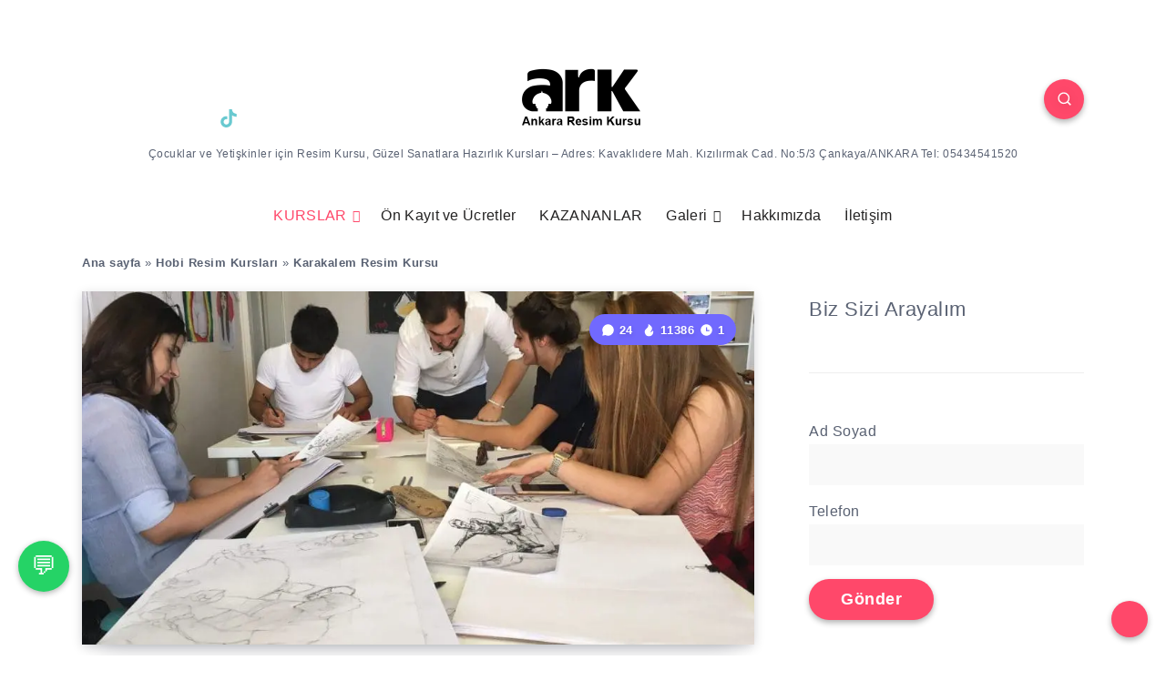

--- FILE ---
content_type: text/html; charset=UTF-8
request_url: https://ankararesimkursu.net/karakalem-resim-kursu/
body_size: 61959
content:
<!DOCTYPE html><html lang="tr"><head><script data-no-optimize="1">var litespeed_docref=sessionStorage.getItem("litespeed_docref");litespeed_docref&&(Object.defineProperty(document,"referrer",{get:function(){return litespeed_docref}}),sessionStorage.removeItem("litespeed_docref"));</script> <meta charset="UTF-8"><style id="litespeed-ccss">ul{box-sizing:border-box}:root{--wp--preset--font-size--normal:16px;--wp--preset--font-size--huge:42px}body{--wp--preset--color--black:#000;--wp--preset--color--cyan-bluish-gray:#abb8c3;--wp--preset--color--white:#fff;--wp--preset--color--pale-pink:#f78da7;--wp--preset--color--vivid-red:#cf2e2e;--wp--preset--color--luminous-vivid-orange:#ff6900;--wp--preset--color--luminous-vivid-amber:#fcb900;--wp--preset--color--light-green-cyan:#7bdcb5;--wp--preset--color--vivid-green-cyan:#00d084;--wp--preset--color--pale-cyan-blue:#8ed1fc;--wp--preset--color--vivid-cyan-blue:#0693e3;--wp--preset--color--vivid-purple:#9b51e0;--wp--preset--gradient--vivid-cyan-blue-to-vivid-purple:linear-gradient(135deg,rgba(6,147,227,1) 0%,#9b51e0 100%);--wp--preset--gradient--light-green-cyan-to-vivid-green-cyan:linear-gradient(135deg,#7adcb4 0%,#00d082 100%);--wp--preset--gradient--luminous-vivid-amber-to-luminous-vivid-orange:linear-gradient(135deg,rgba(252,185,0,1) 0%,rgba(255,105,0,1) 100%);--wp--preset--gradient--luminous-vivid-orange-to-vivid-red:linear-gradient(135deg,rgba(255,105,0,1) 0%,#cf2e2e 100%);--wp--preset--gradient--very-light-gray-to-cyan-bluish-gray:linear-gradient(135deg,#eee 0%,#a9b8c3 100%);--wp--preset--gradient--cool-to-warm-spectrum:linear-gradient(135deg,#4aeadc 0%,#9778d1 20%,#cf2aba 40%,#ee2c82 60%,#fb6962 80%,#fef84c 100%);--wp--preset--gradient--blush-light-purple:linear-gradient(135deg,#ffceec 0%,#9896f0 100%);--wp--preset--gradient--blush-bordeaux:linear-gradient(135deg,#fecda5 0%,#fe2d2d 50%,#6b003e 100%);--wp--preset--gradient--luminous-dusk:linear-gradient(135deg,#ffcb70 0%,#c751c0 50%,#4158d0 100%);--wp--preset--gradient--pale-ocean:linear-gradient(135deg,#fff5cb 0%,#b6e3d4 50%,#33a7b5 100%);--wp--preset--gradient--electric-grass:linear-gradient(135deg,#caf880 0%,#71ce7e 100%);--wp--preset--gradient--midnight:linear-gradient(135deg,#020381 0%,#2874fc 100%);--wp--preset--font-size--small:13px;--wp--preset--font-size--medium:20px;--wp--preset--font-size--large:36px;--wp--preset--font-size--x-large:42px;--wp--preset--spacing--20:.44rem;--wp--preset--spacing--30:.67rem;--wp--preset--spacing--40:1rem;--wp--preset--spacing--50:1.5rem;--wp--preset--spacing--60:2.25rem;--wp--preset--spacing--70:3.38rem;--wp--preset--spacing--80:5.06rem;--wp--preset--shadow--natural:6px 6px 9px rgba(0,0,0,.2);--wp--preset--shadow--deep:12px 12px 50px rgba(0,0,0,.4);--wp--preset--shadow--sharp:6px 6px 0px rgba(0,0,0,.2);--wp--preset--shadow--outlined:6px 6px 0px -3px rgba(255,255,255,1),6px 6px rgba(0,0,0,1);--wp--preset--shadow--crisp:6px 6px 0px rgba(0,0,0,1)}.clear{clear:both;display:block;overflow:hidden;visibility:hidden;width:0;height:0}.grid-container:after,.grid-container:before{content:".";display:block;overflow:hidden;visibility:hidden;font-size:0;line-height:0;width:0;height:0}.grid-container:after{clear:both}.grid-container{margin-left:auto;margin-right:auto;max-width:1200px;padding-left:20px;padding-right:20px}.grid-parent{padding-left:0;padding-right:0}@media screen and (max-width:767px){.hide-on-mobile{display:none!important}}@media screen and (min-width:768px) and (max-width:1023px){.hide-on-tablet{display:none!important}}@media screen and (min-width:1024px){.hide-on-desktop{display:none!important}}a,body,button,div,form,h3,h4,header,html,i,img,label,li,nav,p,small,span,strong,ul{margin:0;padding:0;border:0;font-size:100%;font:inherit;vertical-align:baseline;-webkit-text-size-adjust:100%;-ms-text-size-adjust:100%;-webkit-font-smoothing:antialiased;text-rendering:optimizeLegibility}header,main,nav{display:block}body{line-height:1}ul{list-style:none}html,textarea{overflow:auto}body,html{width:100%;height:100%}a{text-decoration:none;outline:0}button,input,textarea{margin:0;padding:0;border:0;outline:0}h3,h4{font-weight:400}strong{font-weight:700}i{font-style:italic}small{font-size:75%}h3{font-size:22px}h4{font-size:20px}.title{font-family:"Josefin Sans",sans-serif;font-weight:700;font-size:30px;margin-bottom:40px;line-height:1.45;letter-spacing:0px;color:#242323}.title a{color:#242323}.title.bordered{position:relative}.title.bordered:after{display:inline-block;content:'';width:5px;height:5px;background-color:#ff486a;border-radius:50%;margin-left:5px}.button{display:inline-block;color:#fff;font-size:16px;padding:5px 25px;letter-spacing:.5px;position:relative;z-index:2;font-family:"Josefin Sans",sans-serif;border-radius:25px;-webkit-box-shadow:0px 3px 6px rgba(0,0,0,.3);box-shadow:0px 3px 6px rgba(0,0,0,.3);background-color:#ff486a}.button.circle{padding:0;width:44px;height:44px;border-radius:50%;text-align:center;line-height:44px;font-size:16px}.button.circle i.fa{margin:0;vertical-align:middle}.button i.fa{font-size:85%;margin-left:5px}input[type=email],input[type=text],textarea{display:block;background:#f9f9f9;border:0;color:#596172;font-size:14px;font-family:"Nunito","Source Sans Pro",sans-serif;letter-spacing:.5px;padding:15px 25px;height:45px;width:100%;margin-bottom:15px;-webkit-box-sizing:border-box;box-sizing:border-box;outline:0}input[type=email]::-webkit-input-placeholder,input[type=text]::-webkit-input-placeholder,textarea::-webkit-input-placeholder{color:#596172}input[type=email]:-moz-placeholder,input[type=text]:-moz-placeholder,textarea:-moz-placeholder{color:#596172}input[type=email]::-moz-placeholder,input[type=text]::-moz-placeholder,textarea::-moz-placeholder{color:#596172}input[type=email]:-ms-input-placeholder,input[type=text]:-ms-input-placeholder,textarea:-ms-input-placeholder{color:#596172}textarea{width:100%;height:170px;resize:none;padding-top:25px;padding-bottom:25px}button[type=submit],input[type=submit]{display:inline-block;color:#fff;font-size:16px;padding:5px 25px;letter-spacing:.5px;position:relative;z-index:2;font-family:"Josefin Sans",sans-serif;border-radius:25px;-webkit-box-shadow:0px 3px 6px rgba(0,0,0,.3);box-shadow:0px 3px 6px rgba(0,0,0,.3);background-color:#ff486a;font-family:"Josefin Sans",sans-serif;font-size:18px;padding:12px 35px;font-weight:600}form p{padding-bottom:15px;font-size:13px}form.search-form{position:relative;z-index:1}form.search-form input.search-field{padding-right:50px}form.search-form .submit{position:absolute;right:20px;top:50%;color:#ff486a;background:0 0;-webkit-transform:translateY(-50%);-ms-transform:translateY(-50%);transform:translateY(-50%);padding:0;-webkit-box-shadow:none!important;box-shadow:none!important;-webkit-backface-visibility:hidden;backface-visibility:hidden}body{font:16px "Nunito","Source Sans Pro",sans-serif;line-height:1.8;font-weight:400;color:#596172;-webkit-overflow-scrolling:touch;margin:0 auto;background:#fff;-ms-word-wrap:break-word;word-wrap:break-word;letter-spacing:.5px}body:before{content:'';position:fixed;left:0;top:0;z-index:-1;width:100%;height:100%;height:100vh;z-index:-1}svg.icon{fill:#fff;width:17px;height:17px;vertical-align:middle;-webkit-filter:drop-shadow(0px 2px 5px rgba(0,0,0,.15));filter:drop-shadow(0px 2px 5px rgba(0,0,0,.15))}svg.icon.ularge{width:31px;height:32px;margin-top:-2px}svg.main-color{fill:#ff486a}.epcl-loader{position:relative}.epcl-loader:before{content:'';display:block;position:absolute;left:0;top:0;width:100%;height:100%;z-index:1;z-index:-1;background-image:-webkit-gradient(linear,left top,right top,color-stop(0,rgba(211,211,211,0)),color-stop(50%,rgba(211,211,211,.15)),to(rgba(211,211,211,0)));background-image:linear-gradient(90deg,rgba(211,211,211,0) 0,rgba(211,211,211,.15) 50%,rgba(211,211,211,0) 100%);background-position:0 0;background-repeat:no-repeat;background-size:50% 100%;-webkit-animation:loading 1s steps(29) infinite;animation:loading 1s steps(29) infinite}.epcl-loader:after{content:'';display:block;position:absolute;left:0;top:0;width:100%;height:100%;z-index:1;z-index:-2;background:#f9f9f9}@-webkit-keyframes loading{to{background-position:350% 0}}@keyframes loading{to{background-position:350% 0}}img{max-width:100%;height:auto}a{color:#596172}a img{-webkit-backface-visibility:hidden;backface-visibility:hidden}i.fa{font-style:normal!important}.textcenter{text-align:center!important}.hidden{display:none}.grid-container{max-width:1200px}.grid-container.grid-small{max-width:780px}#wrapper{overflow:hidden}.section{padding-top:50px;padding-bottom:50px}.fullwidth{display:block;width:100%;height:auto}#search-lightbox .title{margin-top:10px;color:#596172}#search-lightbox .title span{font-weight:700}#search-lightbox .search-wrapper{padding:0 40px}.epcl-social-buttons .button{margin:0 2px;border:0!important;background:#ff486a}.epcl-social-buttons .button i.fa{font-size:20px}.epcl-social-buttons .button svg{width:20px;height:20px;vertical-align:middle}.epcl-social-buttons .button.facebook{background-color:#175beb}.epcl-social-buttons .button.instagram{background-color:#ef00a2}.epcl-social-buttons .button.youtube{background-color:#fb5555}.epcl-social-buttons .button.tiktok{fill:#fff;background-color:#69c9d0}.epcl-social-buttons.fill-color .button{background:0 0;-webkit-box-shadow:none;box-shadow:none;width:38px;color:#596172}.epcl-social-buttons.fill-color .button i.fa{font-size:24px}.epcl-social-buttons.fill-color .button.facebook{color:#175beb}.epcl-social-buttons.fill-color .button.instagram{color:#ef00a2}.epcl-social-buttons.fill-color .button.youtube{color:#fb5555}.epcl-social-buttons.fill-color .button.tiktok{fill:#69c9d0;color:#69c9d0}.epcl-social-buttons.fill-color .button.email{color:#7169fe}.epcl-breadcrumbs{padding-top:30px;margin-bottom:-30px;font-size:13px}.epcl-breadcrumbs a{font-weight:600}#header{position:relative;margin-bottom:-20px}#header div.menu-mobile{display:none}#header .grid-container{padding:70px 0 0;position:relative}#header .logo{text-align:center;margin:5px auto;float:left}#header .logo a{display:inline-block;color:#242323}#header .logo a img{display:block;max-width:100%;height:auto;margin:0 auto}#header.classic .logo{float:none}#header.classic nav{float:none;text-align:center;margin-top:25px}#header.classic div.menu-wrapper .grid-container{padding:70px 0 0}#header.classic .epcl-social-buttons{margin:0;padding:5px 0;border-top-left-radius:0;border-top-right-radius:0;height:36px;line-height:36px;position:absolute;top:85px;z-index:101}#header .epcl-search-button{position:absolute;right:0;top:87px;display:none}#header .epcl-search-button svg{margin-top:-2px}#header.classic .epcl-search-button{display:block}.main-nav{position:relative;z-index:100;text-align:right;float:right}.main-nav ul.menu{font-size:0px}.main-nav ul.menu>li.menu-item-has-children{margin-right:10px;padding-right:15px}.main-nav ul.menu li{display:inline-block;padding:20px 13px;position:relative}.main-nav ul.menu li.menu-item-has-children:after{font-family:'FontAwesome';content:'\f107';display:block;color:#242323;position:absolute;font-size:14px;right:0;top:50%;z-index:5;-webkit-transform:translateY(-50%);-ms-transform:translateY(-50%);transform:translateY(-50%);margin-top:0}.main-nav ul.menu li a{display:inline-block;font-size:16px;line-height:1.25;position:relative;z-index:1;color:#242323;letter-spacing:.3px;font-family:"Josefin Sans",sans-serif}.main-nav ul.sub-menu{position:absolute;left:0;top:100%;z-index:100;padding:15px 0;background:#fff;min-width:250px;text-align:left;left:-20px;opacity:0;visibility:hidden;-webkit-box-shadow:0px 3px 6px 0px rgba(0,0,0,.15);box-shadow:0px 3px 6px 0px rgba(0,0,0,.15);-webkit-transform:translateY(-15px);-ms-transform:translateY(-15px);transform:translateY(-15px)}.main-nav ul.sub-menu li{display:block;padding:0}.main-nav ul.sub-menu li.menu-item-has-children:after{display:none;right:10px;content:'\f105'}.main-nav ul.sub-menu li a{display:block;font-size:14px;font-weight:400;color:#242323;padding:10px 25px;background-image:-webkit-gradient(linear,left top,right top,from(rgba(255,255,255,.05)),to(rgba(255,255,255,.05)));background-image:linear-gradient(to right,rgba(255,255,255,.05),rgba(255,255,255,.05));background-repeat:no-repeat;background-size:100% 0px;background-position:0 100%;-webkit-box-shadow:none;box-shadow:none}.main-nav ul.sub-menu ul.sub-menu{left:100%;top:-15px;-webkit-transform:scale(1) translateX(-10px);-ms-transform:scale(1) translateX(-10px);transform:scale(1) translateX(-10px)}#footer a#back-to-top{position:fixed;right:20px;bottom:20px;text-align:center;z-index:99;border:0;width:40px;height:40px;text-align:center;line-height:40px;padding:0}#footer a#back-to-top i.fa{margin:0}div.meta{color:#424851;font-weight:600;font-family:"Josefin Sans",sans-serif}div.meta a{color:#424851}div.meta.absolute{position:absolute;right:20px;top:25px;z-index:10;background-color:#7169fe;border-radius:25px;padding:3px 10px}div.meta.absolute .meta-info{color:#fff;font-size:13px;margin:0 3px;text-shadow:0px 2px 5px rgba(0,0,0,.15)}div.meta.absolute .meta-info svg{width:15px;height:15px;fill:#fff;vertical-align:middle;margin-top:-3px}div.meta .min-read{display:inline-block}div.meta .meta-info{margin-right:12px;font-size:15px}#single{-webkit-transform:none;-ms-transform:none;transform:none}#single .post-format-wrapper{position:relative;z-index:2;-webkit-box-shadow:0 3px 12px -1px rgba(7,10,25,.2),0 22px 27px -20px rgba(7,10,25,.2);box-shadow:0 3px 12px -1px rgba(7,10,25,.2),0 22px 27px -20px rgba(7,10,25,.2)}#single.fullcover .featured-image{position:relative;z-index:1}#single.fullcover .featured-image img{-o-object-fit:cover;object-fit:cover;height:500px;-webkit-box-shadow:0 3px 12px -1px rgba(7,10,25,.2),0 22px 27px -20px rgba(7,10,25,.2);box-shadow:0 3px 12px -1px rgba(7,10,25,.2),0 22px 27px -20px rgba(7,10,25,.2)}#single.fullcover .post-format-wrapper{margin-top:45px}#single .epcl-comments.hidden{display:none}#single #comments.hosted{padding-bottom:0}#single #reply-title #cancel-comment-reply-link{margin-left:5px;font-weight:400}#single .comment-form .form-author{width:48%;float:left}#single .comment-form .form-email{width:48%;float:right}#single .comment-form .form-submit{padding-top:10px;padding-bottom:0}@media screen and (min-width:1201px){.hide-on-desktop-lg{display:none!important}}@media screen and (max-width:1450px){.grid-container{max-width:1100px}#single.fullcover .featured-image{margin-left:-40px;margin-right:-40px}}@media screen and (min-width:981px) and (max-width:1200px){.hide-on-desktop-sm{display:none!important}body{min-width:inherit;font-size:14px}img{max-width:100%;height:auto}.grid-container{padding-left:40px;padding-right:40px}.title{font-size:20px}}@media screen and (max-width:1200px){.title{font-size:20px}.button{padding:5px 15px;font-size:12px}.epcl-breadcrumbs{margin-bottom:0}#header{height:auto!important;position:relative}#header div.menu-wrapper .grid-container{padding:0!important}#header .logo{max-width:60%;padding:20px;float:none}#header div.menu-mobile{display:block;position:absolute;left:40px;top:50%;height:31px;-webkit-transform:translateY(-50%);-ms-transform:translateY(-50%);transform:translateY(-50%);z-index:200}#header div.menu-mobile svg{fill:#242323;-webkit-filter:none;filter:none}#header div.menu-mobile svg.close{display:none}#header nav{display:none}#header div.menu-wrapper{padding-bottom:10px;padding-top:10px}#header .epcl-search-button{top:50%;-webkit-transform:translateY(-50%);-ms-transform:translateY(-50%);transform:translateY(-50%);right:40px;display:block;width:40px;height:40px;line-height:40px}nav.mobile.main-nav{position:fixed;left:0;top:0;bottom:0;height:100%;margin:0;width:300px;z-index:100;text-align:left;padding:20px;-webkit-box-sizing:border-box;box-sizing:border-box;-webkit-transform:translateX(-300px);-ms-transform:translateX(-300px);transform:translateX(-300px);-webkit-box-shadow:0 3px 12px -1px rgba(7,10,25,.2),0 22px 27px -20px rgba(7,10,25,.2);box-shadow:0 3px 12px -1px rgba(7,10,25,.2),0 22px 27px -20px rgba(7,10,25,.2);opacity:0;visibility:hidden;overflow:auto}nav.mobile.main-nav ul{float:none}nav.mobile.main-nav li{display:block}nav.mobile.main-nav ul.menu>li{padding:15px}nav.mobile.main-nav ul.menu li.menu-item-has-children{margin-right:0;padding-right:20px}nav.mobile.main-nav ul.menu li.menu-item-has-children:after{display:block;color:#596172;position:absolute;font-size:14px;right:0;top:25px;z-index:5;padding:10px 15px}nav.mobile.main-nav ul.menu li.menu-item-has-children li.menu-item-has-children:after{top:20px;right:7px}nav.mobile.main-nav ul.sub-menu{position:relative!important;left:auto!important;top:auto!important;max-height:0!important;overflow:hidden;-webkit-box-shadow:none;box-shadow:none;background:0 0;padding:0;-webkit-transform:none!important;-ms-transform:none!important;transform:none!important}nav.mobile.main-nav ul.sub-menu li{padding:0}nav.mobile.main-nav ul.sub-menu li a{padding:10px 0;color:#596172}nav.mobile.main-nav ul.sub-menu ul.sub-menu{margin-left:5px}nav.mobile.main-nav ul.sub-menu ul.sub-menu li a{padding-left:10px}div.menu-overlay{position:fixed;left:0;top:0;width:100%;height:100%;z-index:90;opacity:0;visibility:hidden}#single.fullcover .post-format-wrapper{margin-top:25px}}@media screen and (min-width:768px) and (max-width:990px){body{font-size:14px}.grid-container{padding-left:40px;padding-right:40px}#single.fullcover .featured-image img{height:350px}#header .logo{padding:20px!important;margin:0 auto!important}#header .logo a{font-size:42px}}@media screen and (max-width:767px){[class^=grid]{padding-left:20px;padding-right:20px}body{font-size:13px}.section{padding-top:30px;padding-bottom:30px}.grid-container{padding-left:20px;padding-right:20px}.title{font-size:18px;margin-bottom:20px}.button{font-size:13px;padding:6px 25px}input[type=email],input[type=text],textarea{padding:12px 25px;font-size:16px}#header .logo{max-width:180px;margin:0 auto 0;padding:5px 10px!important}#header.classic .logo,#header.classic nav{margin-top:0}#header div.menu-mobile{left:20px}#header div.menu-wrapper{padding:15px 0!important}#header .epcl-search-button{right:20px}.main-nav ul.menu li{padding:15px}#search-lightbox .search-wrapper{padding:0}form.search-form .submit{font-size:16px}#single.fullcover .post-format-wrapper{margin-top:25px}#single.fullcover .featured-image{margin-bottom:0;margin-left:0;margin-right:0}#single.fullcover .featured-image img{position:relative;left:auto;height:200px}#single.fullcover .featured-image{margin-bottom:-20px}#single .post-format-wrapper{margin:0 -20px;-webkit-box-shadow:none;box-shadow:none}#single.title-below-images .featured-image{margin-bottom:25px!important}#single #comments{padding:30px 0}#single #comments .title{margin-bottom:20px}#single #comments.hosted #respond{padding-bottom:30px}}.mfp-hide{display:none!important}button::-moz-focus-inner{padding:0;border:0}@media screen and (max-width:767px){#header .logo a img{width:150px}}:root{--global-kb-font-size-sm:clamp(.8rem,.73rem + .217vw,.9rem);--global-kb-font-size-md:clamp(1.1rem,.995rem + .326vw,1.25rem);--global-kb-font-size-lg:clamp(1.75rem,1.576rem + .543vw,2rem);--global-kb-font-size-xl:clamp(2.25rem,1.728rem + 1.63vw,3rem);--global-kb-font-size-xxl:clamp(2.5rem,1.456rem + 3.26vw,4rem);--global-kb-font-size-xxxl:clamp(2.75rem,.489rem + 7.065vw,6rem)}:root{--global-palette1:#3182ce;--global-palette2:#2b6cb0;--global-palette3:#1a202c;--global-palette4:#2d3748;--global-palette5:#4a5568;--global-palette6:#718096;--global-palette7:#edf2f7;--global-palette8:#f7fafc;--global-palette9:#fff}</style><link rel="preload" data-asynced="1" data-optimized="2" as="style" onload="this.onload=null;this.rel='stylesheet'" href="https://ankararesimkursu.net/wp-content/litespeed/ucss/c972695592461735bbdc077a31d9200a.css?ver=d714d" /><script data-optimized="1" type="litespeed/javascript" data-src="https://ankararesimkursu.net/wp-content/plugins/litespeed-cache/assets/js/css_async.min.js"></script><link rel="preload" as="image" href="https://b1528416.smushcdn.com/1528416/wp-content/uploads/2023/09/ARK-LOGO-veen.png?lossy=2&strip=1&webp=1"><link rel="preload" as="image" href="https://b1528416.smushcdn.com/1528416/wp-content/uploads/2017/01/IMG_1207-min-scaled-950x500.jpeg?lossy=2&strip=1&webp=1"><link rel="preload" as="image" href="https://b1528416.smushcdn.com/1528416/wp-content/uploads/2023/09/ARK-LOGO-veen.png?lossy=2&strip=1&webp=1"><meta name="viewport" content="width=device-width, initial-scale=1, maximum-scale=5"><meta name='robots' content='index, follow, max-image-preview:large, max-snippet:-1, max-video-preview:-1' />
 <script id="google_gtagjs-js-consent-mode-data-layer" type="litespeed/javascript">window.dataLayer=window.dataLayer||[];function gtag(){dataLayer.push(arguments)}
gtag('consent','default',{"ad_personalization":"denied","ad_storage":"denied","ad_user_data":"denied","analytics_storage":"denied","functionality_storage":"denied","security_storage":"denied","personalization_storage":"denied","region":["AT","BE","BG","CH","CY","CZ","DE","DK","EE","ES","FI","FR","GB","GR","HR","HU","IE","IS","IT","LI","LT","LU","LV","MT","NL","NO","PL","PT","RO","SE","SI","SK"],"wait_for_update":500});window._googlesitekitConsentCategoryMap={"statistics":["analytics_storage"],"marketing":["ad_storage","ad_user_data","ad_personalization"],"functional":["functionality_storage","security_storage"],"preferences":["personalization_storage"]};window._googlesitekitConsents={"ad_personalization":"denied","ad_storage":"denied","ad_user_data":"denied","analytics_storage":"denied","functionality_storage":"denied","security_storage":"denied","personalization_storage":"denied","region":["AT","BE","BG","CH","CY","CZ","DE","DK","EE","ES","FI","FR","GB","GR","HR","HU","IE","IS","IT","LI","LT","LU","LV","MT","NL","NO","PL","PT","RO","SE","SI","SK"],"wait_for_update":500}</script> <title>Karakalem Resim Kursu : Her Yaş ve Her Seviye için Resim Kursu | ANKARA RESİM KURSU : Güzel Sanatlara Hazırlık Kursu - Yetişkinler ve Çocuklar İçin Resim Kursları</title><meta name="description" content="Karakalem Resim Kursu, karakalem tekniğini, gölgelendirmeyi, ışık-gölgeyi ve farklı portre çizim tekniklerini öğrenebilirsiniz." /><link rel="canonical" href="https://ankararesimkursu.net/karakalem-resim-kursu/" /><meta property="og:locale" content="tr_TR" /><meta property="og:type" content="article" /><meta property="og:title" content="Karakalem Resim Kursu | ANKARA RESİM KURSU : Güzel Sanatlara Hazırlık Kursu - Yetişkinler ve Çocuklar İçin Resim Kursları" /><meta property="og:description" content="%" /><meta property="og:url" content="https://ankararesimkursu.net/karakalem-resim-kursu/" /><meta property="og:site_name" content="ANKARA RESİM KURSU : Güzel Sanatlara Hazırlık Kursu - Yetişkinler ve Çocuklar İçin Resim Kursları" /><meta property="article:publisher" content="https://www.facebook.com/ankararesimkursu" /><meta property="article:author" content="https://www.facebook.com/ankararesimkursu" /><meta property="article:published_time" content="2020-07-16T22:05:52+00:00" /><meta property="article:modified_time" content="2025-05-29T15:20:02+00:00" /><meta property="og:image" content="https://ankararesimkursu.net/wp-content/uploads/2017/01/IMG_1207-min-scaled.jpeg" /><meta property="og:image:width" content="2560" /><meta property="og:image:height" content="1920" /><meta property="og:image:type" content="image/jpeg" /><meta name="author" content="ankararesimkursu" /><meta name="twitter:card" content="summary_large_image" /><meta name="twitter:creator" content="@ankararesim" /><meta name="twitter:site" content="@ankararesim" /><meta name="twitter:label1" content="Yazan:" /><meta name="twitter:data1" content="ankararesimkursu" /><meta name="twitter:label2" content="Tahmini okuma süresi" /><meta name="twitter:data2" content="4 dakika" /><link rel='dns-prefetch' href='//www.googletagmanager.com' /><link rel='dns-prefetch' href='//fonts.googleapis.com' /><link rel='dns-prefetch' href='//b1528416.smushcdn.com' /><link rel="alternate" type="application/rss+xml" title="ANKARA RESİM KURSU : Güzel Sanatlara Hazırlık Kursu - Yetişkinler ve Çocuklar İçin Resim Kursları &raquo; akışı" href="https://ankararesimkursu.net/feed/" /><link rel="alternate" type="application/rss+xml" title="ANKARA RESİM KURSU : Güzel Sanatlara Hazırlık Kursu - Yetişkinler ve Çocuklar İçin Resim Kursları &raquo; yorum akışı" href="https://ankararesimkursu.net/comments/feed/" /><link rel="alternate" type="application/rss+xml" title="ANKARA RESİM KURSU : Güzel Sanatlara Hazırlık Kursu - Yetişkinler ve Çocuklar İçin Resim Kursları &raquo; Karakalem Resim Kursu yorum akışı" href="https://ankararesimkursu.net/karakalem-resim-kursu/feed/" /><link rel="alternate" title="oEmbed (JSON)" type="application/json+oembed" href="https://ankararesimkursu.net/wp-json/oembed/1.0/embed?url=https%3A%2F%2Fankararesimkursu.net%2Fkarakalem-resim-kursu%2F" /><link rel="alternate" title="oEmbed (XML)" type="text/xml+oembed" href="https://ankararesimkursu.net/wp-json/oembed/1.0/embed?url=https%3A%2F%2Fankararesimkursu.net%2Fkarakalem-resim-kursu%2F&#038;format=xml" /><style id='wp-img-auto-sizes-contain-inline-css'>img:is([sizes=auto i],[sizes^="auto," i]){contain-intrinsic-size:3000px 1500px}
/*# sourceURL=wp-img-auto-sizes-contain-inline-css */</style><style id='wp-block-library-inline-css'>:root{--wp-block-synced-color:#7a00df;--wp-block-synced-color--rgb:122,0,223;--wp-bound-block-color:var(--wp-block-synced-color);--wp-editor-canvas-background:#ddd;--wp-admin-theme-color:#007cba;--wp-admin-theme-color--rgb:0,124,186;--wp-admin-theme-color-darker-10:#006ba1;--wp-admin-theme-color-darker-10--rgb:0,107,160.5;--wp-admin-theme-color-darker-20:#005a87;--wp-admin-theme-color-darker-20--rgb:0,90,135;--wp-admin-border-width-focus:2px}@media (min-resolution:192dpi){:root{--wp-admin-border-width-focus:1.5px}}.wp-element-button{cursor:pointer}:root .has-very-light-gray-background-color{background-color:#eee}:root .has-very-dark-gray-background-color{background-color:#313131}:root .has-very-light-gray-color{color:#eee}:root .has-very-dark-gray-color{color:#313131}:root .has-vivid-green-cyan-to-vivid-cyan-blue-gradient-background{background:linear-gradient(135deg,#00d084,#0693e3)}:root .has-purple-crush-gradient-background{background:linear-gradient(135deg,#34e2e4,#4721fb 50%,#ab1dfe)}:root .has-hazy-dawn-gradient-background{background:linear-gradient(135deg,#faaca8,#dad0ec)}:root .has-subdued-olive-gradient-background{background:linear-gradient(135deg,#fafae1,#67a671)}:root .has-atomic-cream-gradient-background{background:linear-gradient(135deg,#fdd79a,#004a59)}:root .has-nightshade-gradient-background{background:linear-gradient(135deg,#330968,#31cdcf)}:root .has-midnight-gradient-background{background:linear-gradient(135deg,#020381,#2874fc)}:root{--wp--preset--font-size--normal:16px;--wp--preset--font-size--huge:42px}.has-regular-font-size{font-size:1em}.has-larger-font-size{font-size:2.625em}.has-normal-font-size{font-size:var(--wp--preset--font-size--normal)}.has-huge-font-size{font-size:var(--wp--preset--font-size--huge)}.has-text-align-center{text-align:center}.has-text-align-left{text-align:left}.has-text-align-right{text-align:right}.has-fit-text{white-space:nowrap!important}#end-resizable-editor-section{display:none}.aligncenter{clear:both}.items-justified-left{justify-content:flex-start}.items-justified-center{justify-content:center}.items-justified-right{justify-content:flex-end}.items-justified-space-between{justify-content:space-between}.screen-reader-text{border:0;clip-path:inset(50%);height:1px;margin:-1px;overflow:hidden;padding:0;position:absolute;width:1px;word-wrap:normal!important}.screen-reader-text:focus{background-color:#ddd;clip-path:none;color:#444;display:block;font-size:1em;height:auto;left:5px;line-height:normal;padding:15px 23px 14px;text-decoration:none;top:5px;width:auto;z-index:100000}html :where(.has-border-color){border-style:solid}html :where([style*=border-top-color]){border-top-style:solid}html :where([style*=border-right-color]){border-right-style:solid}html :where([style*=border-bottom-color]){border-bottom-style:solid}html :where([style*=border-left-color]){border-left-style:solid}html :where([style*=border-width]){border-style:solid}html :where([style*=border-top-width]){border-top-style:solid}html :where([style*=border-right-width]){border-right-style:solid}html :where([style*=border-bottom-width]){border-bottom-style:solid}html :where([style*=border-left-width]){border-left-style:solid}html :where(img[class*=wp-image-]){height:auto;max-width:100%}:where(figure){margin:0 0 1em}html :where(.is-position-sticky){--wp-admin--admin-bar--position-offset:var(--wp-admin--admin-bar--height,0px)}@media screen and (max-width:600px){html :where(.is-position-sticky){--wp-admin--admin-bar--position-offset:0px}}

/*# sourceURL=wp-block-library-inline-css */</style><style id='wp-block-button-inline-css'>.wp-block-button__link{align-content:center;box-sizing:border-box;cursor:pointer;display:inline-block;height:100%;text-align:center;word-break:break-word}.wp-block-button__link.aligncenter{text-align:center}.wp-block-button__link.alignright{text-align:right}:where(.wp-block-button__link){border-radius:9999px;box-shadow:none;padding:calc(.667em + 2px) calc(1.333em + 2px);text-decoration:none}.wp-block-button[style*=text-decoration] .wp-block-button__link{text-decoration:inherit}.wp-block-buttons>.wp-block-button.has-custom-width{max-width:none}.wp-block-buttons>.wp-block-button.has-custom-width .wp-block-button__link{width:100%}.wp-block-buttons>.wp-block-button.has-custom-font-size .wp-block-button__link{font-size:inherit}.wp-block-buttons>.wp-block-button.wp-block-button__width-25{width:calc(25% - var(--wp--style--block-gap, .5em)*.75)}.wp-block-buttons>.wp-block-button.wp-block-button__width-50{width:calc(50% - var(--wp--style--block-gap, .5em)*.5)}.wp-block-buttons>.wp-block-button.wp-block-button__width-75{width:calc(75% - var(--wp--style--block-gap, .5em)*.25)}.wp-block-buttons>.wp-block-button.wp-block-button__width-100{flex-basis:100%;width:100%}.wp-block-buttons.is-vertical>.wp-block-button.wp-block-button__width-25{width:25%}.wp-block-buttons.is-vertical>.wp-block-button.wp-block-button__width-50{width:50%}.wp-block-buttons.is-vertical>.wp-block-button.wp-block-button__width-75{width:75%}.wp-block-button.is-style-squared,.wp-block-button__link.wp-block-button.is-style-squared{border-radius:0}.wp-block-button.no-border-radius,.wp-block-button__link.no-border-radius{border-radius:0!important}:root :where(.wp-block-button .wp-block-button__link.is-style-outline),:root :where(.wp-block-button.is-style-outline>.wp-block-button__link){border:2px solid;padding:.667em 1.333em}:root :where(.wp-block-button .wp-block-button__link.is-style-outline:not(.has-text-color)),:root :where(.wp-block-button.is-style-outline>.wp-block-button__link:not(.has-text-color)){color:currentColor}:root :where(.wp-block-button .wp-block-button__link.is-style-outline:not(.has-background)),:root :where(.wp-block-button.is-style-outline>.wp-block-button__link:not(.has-background)){background-color:initial;background-image:none}
/*# sourceURL=https://ankararesimkursu.net/wp-includes/blocks/button/style.min.css */</style><style id='wp-block-gallery-inline-css'>.blocks-gallery-grid:not(.has-nested-images),.wp-block-gallery:not(.has-nested-images){display:flex;flex-wrap:wrap;list-style-type:none;margin:0;padding:0}.blocks-gallery-grid:not(.has-nested-images) .blocks-gallery-image,.blocks-gallery-grid:not(.has-nested-images) .blocks-gallery-item,.wp-block-gallery:not(.has-nested-images) .blocks-gallery-image,.wp-block-gallery:not(.has-nested-images) .blocks-gallery-item{display:flex;flex-direction:column;flex-grow:1;justify-content:center;margin:0 1em 1em 0;position:relative;width:calc(50% - 1em)}.blocks-gallery-grid:not(.has-nested-images) .blocks-gallery-image:nth-of-type(2n),.blocks-gallery-grid:not(.has-nested-images) .blocks-gallery-item:nth-of-type(2n),.wp-block-gallery:not(.has-nested-images) .blocks-gallery-image:nth-of-type(2n),.wp-block-gallery:not(.has-nested-images) .blocks-gallery-item:nth-of-type(2n){margin-right:0}.blocks-gallery-grid:not(.has-nested-images) .blocks-gallery-image figure,.blocks-gallery-grid:not(.has-nested-images) .blocks-gallery-item figure,.wp-block-gallery:not(.has-nested-images) .blocks-gallery-image figure,.wp-block-gallery:not(.has-nested-images) .blocks-gallery-item figure{align-items:flex-end;display:flex;height:100%;justify-content:flex-start;margin:0}.blocks-gallery-grid:not(.has-nested-images) .blocks-gallery-image img,.blocks-gallery-grid:not(.has-nested-images) .blocks-gallery-item img,.wp-block-gallery:not(.has-nested-images) .blocks-gallery-image img,.wp-block-gallery:not(.has-nested-images) .blocks-gallery-item img{display:block;height:auto;max-width:100%;width:auto}.blocks-gallery-grid:not(.has-nested-images) .blocks-gallery-image figcaption,.blocks-gallery-grid:not(.has-nested-images) .blocks-gallery-item figcaption,.wp-block-gallery:not(.has-nested-images) .blocks-gallery-image figcaption,.wp-block-gallery:not(.has-nested-images) .blocks-gallery-item figcaption{background:linear-gradient(0deg,#000000b3,#0000004d 70%,#0000);bottom:0;box-sizing:border-box;color:#fff;font-size:.8em;margin:0;max-height:100%;overflow:auto;padding:3em .77em .7em;position:absolute;text-align:center;width:100%;z-index:2}.blocks-gallery-grid:not(.has-nested-images) .blocks-gallery-image figcaption img,.blocks-gallery-grid:not(.has-nested-images) .blocks-gallery-item figcaption img,.wp-block-gallery:not(.has-nested-images) .blocks-gallery-image figcaption img,.wp-block-gallery:not(.has-nested-images) .blocks-gallery-item figcaption img{display:inline}.blocks-gallery-grid:not(.has-nested-images) figcaption,.wp-block-gallery:not(.has-nested-images) figcaption{flex-grow:1}.blocks-gallery-grid:not(.has-nested-images).is-cropped .blocks-gallery-image a,.blocks-gallery-grid:not(.has-nested-images).is-cropped .blocks-gallery-image img,.blocks-gallery-grid:not(.has-nested-images).is-cropped .blocks-gallery-item a,.blocks-gallery-grid:not(.has-nested-images).is-cropped .blocks-gallery-item img,.wp-block-gallery:not(.has-nested-images).is-cropped .blocks-gallery-image a,.wp-block-gallery:not(.has-nested-images).is-cropped .blocks-gallery-image img,.wp-block-gallery:not(.has-nested-images).is-cropped .blocks-gallery-item a,.wp-block-gallery:not(.has-nested-images).is-cropped .blocks-gallery-item img{flex:1;height:100%;object-fit:cover;width:100%}.blocks-gallery-grid:not(.has-nested-images).columns-1 .blocks-gallery-image,.blocks-gallery-grid:not(.has-nested-images).columns-1 .blocks-gallery-item,.wp-block-gallery:not(.has-nested-images).columns-1 .blocks-gallery-image,.wp-block-gallery:not(.has-nested-images).columns-1 .blocks-gallery-item{margin-right:0;width:100%}@media (min-width:600px){.blocks-gallery-grid:not(.has-nested-images).columns-3 .blocks-gallery-image,.blocks-gallery-grid:not(.has-nested-images).columns-3 .blocks-gallery-item,.wp-block-gallery:not(.has-nested-images).columns-3 .blocks-gallery-image,.wp-block-gallery:not(.has-nested-images).columns-3 .blocks-gallery-item{margin-right:1em;width:calc(33.33333% - .66667em)}.blocks-gallery-grid:not(.has-nested-images).columns-4 .blocks-gallery-image,.blocks-gallery-grid:not(.has-nested-images).columns-4 .blocks-gallery-item,.wp-block-gallery:not(.has-nested-images).columns-4 .blocks-gallery-image,.wp-block-gallery:not(.has-nested-images).columns-4 .blocks-gallery-item{margin-right:1em;width:calc(25% - .75em)}.blocks-gallery-grid:not(.has-nested-images).columns-5 .blocks-gallery-image,.blocks-gallery-grid:not(.has-nested-images).columns-5 .blocks-gallery-item,.wp-block-gallery:not(.has-nested-images).columns-5 .blocks-gallery-image,.wp-block-gallery:not(.has-nested-images).columns-5 .blocks-gallery-item{margin-right:1em;width:calc(20% - .8em)}.blocks-gallery-grid:not(.has-nested-images).columns-6 .blocks-gallery-image,.blocks-gallery-grid:not(.has-nested-images).columns-6 .blocks-gallery-item,.wp-block-gallery:not(.has-nested-images).columns-6 .blocks-gallery-image,.wp-block-gallery:not(.has-nested-images).columns-6 .blocks-gallery-item{margin-right:1em;width:calc(16.66667% - .83333em)}.blocks-gallery-grid:not(.has-nested-images).columns-7 .blocks-gallery-image,.blocks-gallery-grid:not(.has-nested-images).columns-7 .blocks-gallery-item,.wp-block-gallery:not(.has-nested-images).columns-7 .blocks-gallery-image,.wp-block-gallery:not(.has-nested-images).columns-7 .blocks-gallery-item{margin-right:1em;width:calc(14.28571% - .85714em)}.blocks-gallery-grid:not(.has-nested-images).columns-8 .blocks-gallery-image,.blocks-gallery-grid:not(.has-nested-images).columns-8 .blocks-gallery-item,.wp-block-gallery:not(.has-nested-images).columns-8 .blocks-gallery-image,.wp-block-gallery:not(.has-nested-images).columns-8 .blocks-gallery-item{margin-right:1em;width:calc(12.5% - .875em)}.blocks-gallery-grid:not(.has-nested-images).columns-1 .blocks-gallery-image:nth-of-type(1n),.blocks-gallery-grid:not(.has-nested-images).columns-1 .blocks-gallery-item:nth-of-type(1n),.blocks-gallery-grid:not(.has-nested-images).columns-2 .blocks-gallery-image:nth-of-type(2n),.blocks-gallery-grid:not(.has-nested-images).columns-2 .blocks-gallery-item:nth-of-type(2n),.blocks-gallery-grid:not(.has-nested-images).columns-3 .blocks-gallery-image:nth-of-type(3n),.blocks-gallery-grid:not(.has-nested-images).columns-3 .blocks-gallery-item:nth-of-type(3n),.blocks-gallery-grid:not(.has-nested-images).columns-4 .blocks-gallery-image:nth-of-type(4n),.blocks-gallery-grid:not(.has-nested-images).columns-4 .blocks-gallery-item:nth-of-type(4n),.blocks-gallery-grid:not(.has-nested-images).columns-5 .blocks-gallery-image:nth-of-type(5n),.blocks-gallery-grid:not(.has-nested-images).columns-5 .blocks-gallery-item:nth-of-type(5n),.blocks-gallery-grid:not(.has-nested-images).columns-6 .blocks-gallery-image:nth-of-type(6n),.blocks-gallery-grid:not(.has-nested-images).columns-6 .blocks-gallery-item:nth-of-type(6n),.blocks-gallery-grid:not(.has-nested-images).columns-7 .blocks-gallery-image:nth-of-type(7n),.blocks-gallery-grid:not(.has-nested-images).columns-7 .blocks-gallery-item:nth-of-type(7n),.blocks-gallery-grid:not(.has-nested-images).columns-8 .blocks-gallery-image:nth-of-type(8n),.blocks-gallery-grid:not(.has-nested-images).columns-8 .blocks-gallery-item:nth-of-type(8n),.wp-block-gallery:not(.has-nested-images).columns-1 .blocks-gallery-image:nth-of-type(1n),.wp-block-gallery:not(.has-nested-images).columns-1 .blocks-gallery-item:nth-of-type(1n),.wp-block-gallery:not(.has-nested-images).columns-2 .blocks-gallery-image:nth-of-type(2n),.wp-block-gallery:not(.has-nested-images).columns-2 .blocks-gallery-item:nth-of-type(2n),.wp-block-gallery:not(.has-nested-images).columns-3 .blocks-gallery-image:nth-of-type(3n),.wp-block-gallery:not(.has-nested-images).columns-3 .blocks-gallery-item:nth-of-type(3n),.wp-block-gallery:not(.has-nested-images).columns-4 .blocks-gallery-image:nth-of-type(4n),.wp-block-gallery:not(.has-nested-images).columns-4 .blocks-gallery-item:nth-of-type(4n),.wp-block-gallery:not(.has-nested-images).columns-5 .blocks-gallery-image:nth-of-type(5n),.wp-block-gallery:not(.has-nested-images).columns-5 .blocks-gallery-item:nth-of-type(5n),.wp-block-gallery:not(.has-nested-images).columns-6 .blocks-gallery-image:nth-of-type(6n),.wp-block-gallery:not(.has-nested-images).columns-6 .blocks-gallery-item:nth-of-type(6n),.wp-block-gallery:not(.has-nested-images).columns-7 .blocks-gallery-image:nth-of-type(7n),.wp-block-gallery:not(.has-nested-images).columns-7 .blocks-gallery-item:nth-of-type(7n),.wp-block-gallery:not(.has-nested-images).columns-8 .blocks-gallery-image:nth-of-type(8n),.wp-block-gallery:not(.has-nested-images).columns-8 .blocks-gallery-item:nth-of-type(8n){margin-right:0}}.blocks-gallery-grid:not(.has-nested-images) .blocks-gallery-image:last-child,.blocks-gallery-grid:not(.has-nested-images) .blocks-gallery-item:last-child,.wp-block-gallery:not(.has-nested-images) .blocks-gallery-image:last-child,.wp-block-gallery:not(.has-nested-images) .blocks-gallery-item:last-child{margin-right:0}.blocks-gallery-grid:not(.has-nested-images).alignleft,.blocks-gallery-grid:not(.has-nested-images).alignright,.wp-block-gallery:not(.has-nested-images).alignleft,.wp-block-gallery:not(.has-nested-images).alignright{max-width:420px;width:100%}.blocks-gallery-grid:not(.has-nested-images).aligncenter .blocks-gallery-item figure,.wp-block-gallery:not(.has-nested-images).aligncenter .blocks-gallery-item figure{justify-content:center}.wp-block-gallery:not(.is-cropped) .blocks-gallery-item{align-self:flex-start}figure.wp-block-gallery.has-nested-images{align-items:normal}.wp-block-gallery.has-nested-images figure.wp-block-image:not(#individual-image){margin:0;width:calc(50% - var(--wp--style--unstable-gallery-gap, 16px)/2)}.wp-block-gallery.has-nested-images figure.wp-block-image{box-sizing:border-box;display:flex;flex-direction:column;flex-grow:1;justify-content:center;max-width:100%;position:relative}.wp-block-gallery.has-nested-images figure.wp-block-image>a,.wp-block-gallery.has-nested-images figure.wp-block-image>div{flex-direction:column;flex-grow:1;margin:0}.wp-block-gallery.has-nested-images figure.wp-block-image img{display:block;height:auto;max-width:100%!important;width:auto}.wp-block-gallery.has-nested-images figure.wp-block-image figcaption,.wp-block-gallery.has-nested-images figure.wp-block-image:has(figcaption):before{bottom:0;left:0;max-height:100%;position:absolute;right:0}.wp-block-gallery.has-nested-images figure.wp-block-image:has(figcaption):before{backdrop-filter:blur(3px);content:"";height:100%;-webkit-mask-image:linear-gradient(0deg,#000 20%,#0000);mask-image:linear-gradient(0deg,#000 20%,#0000);max-height:40%;pointer-events:none}.wp-block-gallery.has-nested-images figure.wp-block-image figcaption{box-sizing:border-box;color:#fff;font-size:13px;margin:0;overflow:auto;padding:1em;text-align:center;text-shadow:0 0 1.5px #000}.wp-block-gallery.has-nested-images figure.wp-block-image figcaption::-webkit-scrollbar{height:12px;width:12px}.wp-block-gallery.has-nested-images figure.wp-block-image figcaption::-webkit-scrollbar-track{background-color:initial}.wp-block-gallery.has-nested-images figure.wp-block-image figcaption::-webkit-scrollbar-thumb{background-clip:padding-box;background-color:initial;border:3px solid #0000;border-radius:8px}.wp-block-gallery.has-nested-images figure.wp-block-image figcaption:focus-within::-webkit-scrollbar-thumb,.wp-block-gallery.has-nested-images figure.wp-block-image figcaption:focus::-webkit-scrollbar-thumb,.wp-block-gallery.has-nested-images figure.wp-block-image figcaption:hover::-webkit-scrollbar-thumb{background-color:#fffc}.wp-block-gallery.has-nested-images figure.wp-block-image figcaption{scrollbar-color:#0000 #0000;scrollbar-gutter:stable both-edges;scrollbar-width:thin}.wp-block-gallery.has-nested-images figure.wp-block-image figcaption:focus,.wp-block-gallery.has-nested-images figure.wp-block-image figcaption:focus-within,.wp-block-gallery.has-nested-images figure.wp-block-image figcaption:hover{scrollbar-color:#fffc #0000}.wp-block-gallery.has-nested-images figure.wp-block-image figcaption{will-change:transform}@media (hover:none){.wp-block-gallery.has-nested-images figure.wp-block-image figcaption{scrollbar-color:#fffc #0000}}.wp-block-gallery.has-nested-images figure.wp-block-image figcaption{background:linear-gradient(0deg,#0006,#0000)}.wp-block-gallery.has-nested-images figure.wp-block-image figcaption img{display:inline}.wp-block-gallery.has-nested-images figure.wp-block-image figcaption a{color:inherit}.wp-block-gallery.has-nested-images figure.wp-block-image.has-custom-border img{box-sizing:border-box}.wp-block-gallery.has-nested-images figure.wp-block-image.has-custom-border>a,.wp-block-gallery.has-nested-images figure.wp-block-image.has-custom-border>div,.wp-block-gallery.has-nested-images figure.wp-block-image.is-style-rounded>a,.wp-block-gallery.has-nested-images figure.wp-block-image.is-style-rounded>div{flex:1 1 auto}.wp-block-gallery.has-nested-images figure.wp-block-image.has-custom-border figcaption,.wp-block-gallery.has-nested-images figure.wp-block-image.is-style-rounded figcaption{background:none;color:inherit;flex:initial;margin:0;padding:10px 10px 9px;position:relative;text-shadow:none}.wp-block-gallery.has-nested-images figure.wp-block-image.has-custom-border:before,.wp-block-gallery.has-nested-images figure.wp-block-image.is-style-rounded:before{content:none}.wp-block-gallery.has-nested-images figcaption{flex-basis:100%;flex-grow:1;text-align:center}.wp-block-gallery.has-nested-images:not(.is-cropped) figure.wp-block-image:not(#individual-image){margin-bottom:auto;margin-top:0}.wp-block-gallery.has-nested-images.is-cropped figure.wp-block-image:not(#individual-image){align-self:inherit}.wp-block-gallery.has-nested-images.is-cropped figure.wp-block-image:not(#individual-image)>a,.wp-block-gallery.has-nested-images.is-cropped figure.wp-block-image:not(#individual-image)>div:not(.components-drop-zone){display:flex}.wp-block-gallery.has-nested-images.is-cropped figure.wp-block-image:not(#individual-image) a,.wp-block-gallery.has-nested-images.is-cropped figure.wp-block-image:not(#individual-image) img{flex:1 0 0%;height:100%;object-fit:cover;width:100%}.wp-block-gallery.has-nested-images.columns-1 figure.wp-block-image:not(#individual-image){width:100%}@media (min-width:600px){.wp-block-gallery.has-nested-images.columns-3 figure.wp-block-image:not(#individual-image){width:calc(33.33333% - var(--wp--style--unstable-gallery-gap, 16px)*.66667)}.wp-block-gallery.has-nested-images.columns-4 figure.wp-block-image:not(#individual-image){width:calc(25% - var(--wp--style--unstable-gallery-gap, 16px)*.75)}.wp-block-gallery.has-nested-images.columns-5 figure.wp-block-image:not(#individual-image){width:calc(20% - var(--wp--style--unstable-gallery-gap, 16px)*.8)}.wp-block-gallery.has-nested-images.columns-6 figure.wp-block-image:not(#individual-image){width:calc(16.66667% - var(--wp--style--unstable-gallery-gap, 16px)*.83333)}.wp-block-gallery.has-nested-images.columns-7 figure.wp-block-image:not(#individual-image){width:calc(14.28571% - var(--wp--style--unstable-gallery-gap, 16px)*.85714)}.wp-block-gallery.has-nested-images.columns-8 figure.wp-block-image:not(#individual-image){width:calc(12.5% - var(--wp--style--unstable-gallery-gap, 16px)*.875)}.wp-block-gallery.has-nested-images.columns-default figure.wp-block-image:not(#individual-image){width:calc(33.33% - var(--wp--style--unstable-gallery-gap, 16px)*.66667)}.wp-block-gallery.has-nested-images.columns-default figure.wp-block-image:not(#individual-image):first-child:nth-last-child(2),.wp-block-gallery.has-nested-images.columns-default figure.wp-block-image:not(#individual-image):first-child:nth-last-child(2)~figure.wp-block-image:not(#individual-image){width:calc(50% - var(--wp--style--unstable-gallery-gap, 16px)*.5)}.wp-block-gallery.has-nested-images.columns-default figure.wp-block-image:not(#individual-image):first-child:last-child{width:100%}}.wp-block-gallery.has-nested-images.alignleft,.wp-block-gallery.has-nested-images.alignright{max-width:420px;width:100%}.wp-block-gallery.has-nested-images.aligncenter{justify-content:center}
/*# sourceURL=https://ankararesimkursu.net/wp-includes/blocks/gallery/style.min.css */</style><style id='wp-block-heading-inline-css'>h1:where(.wp-block-heading).has-background,h2:where(.wp-block-heading).has-background,h3:where(.wp-block-heading).has-background,h4:where(.wp-block-heading).has-background,h5:where(.wp-block-heading).has-background,h6:where(.wp-block-heading).has-background{padding:1.25em 2.375em}h1.has-text-align-left[style*=writing-mode]:where([style*=vertical-lr]),h1.has-text-align-right[style*=writing-mode]:where([style*=vertical-rl]),h2.has-text-align-left[style*=writing-mode]:where([style*=vertical-lr]),h2.has-text-align-right[style*=writing-mode]:where([style*=vertical-rl]),h3.has-text-align-left[style*=writing-mode]:where([style*=vertical-lr]),h3.has-text-align-right[style*=writing-mode]:where([style*=vertical-rl]),h4.has-text-align-left[style*=writing-mode]:where([style*=vertical-lr]),h4.has-text-align-right[style*=writing-mode]:where([style*=vertical-rl]),h5.has-text-align-left[style*=writing-mode]:where([style*=vertical-lr]),h5.has-text-align-right[style*=writing-mode]:where([style*=vertical-rl]),h6.has-text-align-left[style*=writing-mode]:where([style*=vertical-lr]),h6.has-text-align-right[style*=writing-mode]:where([style*=vertical-rl]){rotate:180deg}
/*# sourceURL=https://ankararesimkursu.net/wp-includes/blocks/heading/style.min.css */</style><style id='wp-block-image-inline-css'>.wp-block-image>a,.wp-block-image>figure>a{display:inline-block}.wp-block-image img{box-sizing:border-box;height:auto;max-width:100%;vertical-align:bottom}@media not (prefers-reduced-motion){.wp-block-image img.hide{visibility:hidden}.wp-block-image img.show{animation:show-content-image .4s}}.wp-block-image[style*=border-radius] img,.wp-block-image[style*=border-radius]>a{border-radius:inherit}.wp-block-image.has-custom-border img{box-sizing:border-box}.wp-block-image.aligncenter{text-align:center}.wp-block-image.alignfull>a,.wp-block-image.alignwide>a{width:100%}.wp-block-image.alignfull img,.wp-block-image.alignwide img{height:auto;width:100%}.wp-block-image .aligncenter,.wp-block-image .alignleft,.wp-block-image .alignright,.wp-block-image.aligncenter,.wp-block-image.alignleft,.wp-block-image.alignright{display:table}.wp-block-image .aligncenter>figcaption,.wp-block-image .alignleft>figcaption,.wp-block-image .alignright>figcaption,.wp-block-image.aligncenter>figcaption,.wp-block-image.alignleft>figcaption,.wp-block-image.alignright>figcaption{caption-side:bottom;display:table-caption}.wp-block-image .alignleft{float:left;margin:.5em 1em .5em 0}.wp-block-image .alignright{float:right;margin:.5em 0 .5em 1em}.wp-block-image .aligncenter{margin-left:auto;margin-right:auto}.wp-block-image :where(figcaption){margin-bottom:1em;margin-top:.5em}.wp-block-image.is-style-circle-mask img{border-radius:9999px}@supports ((-webkit-mask-image:none) or (mask-image:none)) or (-webkit-mask-image:none){.wp-block-image.is-style-circle-mask img{border-radius:0;-webkit-mask-image:url('data:image/svg+xml;utf8,<svg viewBox="0 0 100 100" xmlns="http://www.w3.org/2000/svg"><circle cx="50" cy="50" r="50"/></svg>');mask-image:url('data:image/svg+xml;utf8,<svg viewBox="0 0 100 100" xmlns="http://www.w3.org/2000/svg"><circle cx="50" cy="50" r="50"/></svg>');mask-mode:alpha;-webkit-mask-position:center;mask-position:center;-webkit-mask-repeat:no-repeat;mask-repeat:no-repeat;-webkit-mask-size:contain;mask-size:contain}}:root :where(.wp-block-image.is-style-rounded img,.wp-block-image .is-style-rounded img){border-radius:9999px}.wp-block-image figure{margin:0}.wp-lightbox-container{display:flex;flex-direction:column;position:relative}.wp-lightbox-container img{cursor:zoom-in}.wp-lightbox-container img:hover+button{opacity:1}.wp-lightbox-container button{align-items:center;backdrop-filter:blur(16px) saturate(180%);background-color:#5a5a5a40;border:none;border-radius:4px;cursor:zoom-in;display:flex;height:20px;justify-content:center;opacity:0;padding:0;position:absolute;right:16px;text-align:center;top:16px;width:20px;z-index:100}@media not (prefers-reduced-motion){.wp-lightbox-container button{transition:opacity .2s ease}}.wp-lightbox-container button:focus-visible{outline:3px auto #5a5a5a40;outline:3px auto -webkit-focus-ring-color;outline-offset:3px}.wp-lightbox-container button:hover{cursor:pointer;opacity:1}.wp-lightbox-container button:focus{opacity:1}.wp-lightbox-container button:focus,.wp-lightbox-container button:hover,.wp-lightbox-container button:not(:hover):not(:active):not(.has-background){background-color:#5a5a5a40;border:none}.wp-lightbox-overlay{box-sizing:border-box;cursor:zoom-out;height:100vh;left:0;overflow:hidden;position:fixed;top:0;visibility:hidden;width:100%;z-index:100000}.wp-lightbox-overlay .close-button{align-items:center;cursor:pointer;display:flex;justify-content:center;min-height:40px;min-width:40px;padding:0;position:absolute;right:calc(env(safe-area-inset-right) + 16px);top:calc(env(safe-area-inset-top) + 16px);z-index:5000000}.wp-lightbox-overlay .close-button:focus,.wp-lightbox-overlay .close-button:hover,.wp-lightbox-overlay .close-button:not(:hover):not(:active):not(.has-background){background:none;border:none}.wp-lightbox-overlay .lightbox-image-container{height:var(--wp--lightbox-container-height);left:50%;overflow:hidden;position:absolute;top:50%;transform:translate(-50%,-50%);transform-origin:top left;width:var(--wp--lightbox-container-width);z-index:9999999999}.wp-lightbox-overlay .wp-block-image{align-items:center;box-sizing:border-box;display:flex;height:100%;justify-content:center;margin:0;position:relative;transform-origin:0 0;width:100%;z-index:3000000}.wp-lightbox-overlay .wp-block-image img{height:var(--wp--lightbox-image-height);min-height:var(--wp--lightbox-image-height);min-width:var(--wp--lightbox-image-width);width:var(--wp--lightbox-image-width)}.wp-lightbox-overlay .wp-block-image figcaption{display:none}.wp-lightbox-overlay button{background:none;border:none}.wp-lightbox-overlay .scrim{background-color:#fff;height:100%;opacity:.9;position:absolute;width:100%;z-index:2000000}.wp-lightbox-overlay.active{visibility:visible}@media not (prefers-reduced-motion){.wp-lightbox-overlay.active{animation:turn-on-visibility .25s both}.wp-lightbox-overlay.active img{animation:turn-on-visibility .35s both}.wp-lightbox-overlay.show-closing-animation:not(.active){animation:turn-off-visibility .35s both}.wp-lightbox-overlay.show-closing-animation:not(.active) img{animation:turn-off-visibility .25s both}.wp-lightbox-overlay.zoom.active{animation:none;opacity:1;visibility:visible}.wp-lightbox-overlay.zoom.active .lightbox-image-container{animation:lightbox-zoom-in .4s}.wp-lightbox-overlay.zoom.active .lightbox-image-container img{animation:none}.wp-lightbox-overlay.zoom.active .scrim{animation:turn-on-visibility .4s forwards}.wp-lightbox-overlay.zoom.show-closing-animation:not(.active){animation:none}.wp-lightbox-overlay.zoom.show-closing-animation:not(.active) .lightbox-image-container{animation:lightbox-zoom-out .4s}.wp-lightbox-overlay.zoom.show-closing-animation:not(.active) .lightbox-image-container img{animation:none}.wp-lightbox-overlay.zoom.show-closing-animation:not(.active) .scrim{animation:turn-off-visibility .4s forwards}}@keyframes show-content-image{0%{visibility:hidden}99%{visibility:hidden}to{visibility:visible}}@keyframes turn-on-visibility{0%{opacity:0}to{opacity:1}}@keyframes turn-off-visibility{0%{opacity:1;visibility:visible}99%{opacity:0;visibility:visible}to{opacity:0;visibility:hidden}}@keyframes lightbox-zoom-in{0%{transform:translate(calc((-100vw + var(--wp--lightbox-scrollbar-width))/2 + var(--wp--lightbox-initial-left-position)),calc(-50vh + var(--wp--lightbox-initial-top-position))) scale(var(--wp--lightbox-scale))}to{transform:translate(-50%,-50%) scale(1)}}@keyframes lightbox-zoom-out{0%{transform:translate(-50%,-50%) scale(1);visibility:visible}99%{visibility:visible}to{transform:translate(calc((-100vw + var(--wp--lightbox-scrollbar-width))/2 + var(--wp--lightbox-initial-left-position)),calc(-50vh + var(--wp--lightbox-initial-top-position))) scale(var(--wp--lightbox-scale));visibility:hidden}}
/*# sourceURL=https://ankararesimkursu.net/wp-includes/blocks/image/style.min.css */</style><style id='wp-block-list-inline-css'>ol,ul{box-sizing:border-box}:root :where(.wp-block-list.has-background){padding:1.25em 2.375em}
/*# sourceURL=https://ankararesimkursu.net/wp-includes/blocks/list/style.min.css */</style><style id='wp-block-buttons-inline-css'>.wp-block-buttons{box-sizing:border-box}.wp-block-buttons.is-vertical{flex-direction:column}.wp-block-buttons.is-vertical>.wp-block-button:last-child{margin-bottom:0}.wp-block-buttons>.wp-block-button{display:inline-block;margin:0}.wp-block-buttons.is-content-justification-left{justify-content:flex-start}.wp-block-buttons.is-content-justification-left.is-vertical{align-items:flex-start}.wp-block-buttons.is-content-justification-center{justify-content:center}.wp-block-buttons.is-content-justification-center.is-vertical{align-items:center}.wp-block-buttons.is-content-justification-right{justify-content:flex-end}.wp-block-buttons.is-content-justification-right.is-vertical{align-items:flex-end}.wp-block-buttons.is-content-justification-space-between{justify-content:space-between}.wp-block-buttons.aligncenter{text-align:center}.wp-block-buttons:not(.is-content-justification-space-between,.is-content-justification-right,.is-content-justification-left,.is-content-justification-center) .wp-block-button.aligncenter{margin-left:auto;margin-right:auto;width:100%}.wp-block-buttons[style*=text-decoration] .wp-block-button,.wp-block-buttons[style*=text-decoration] .wp-block-button__link{text-decoration:inherit}.wp-block-buttons.has-custom-font-size .wp-block-button__link{font-size:inherit}.wp-block-buttons .wp-block-button__link{width:100%}.wp-block-button.aligncenter{text-align:center}
/*# sourceURL=https://ankararesimkursu.net/wp-includes/blocks/buttons/style.min.css */</style><style id='wp-block-group-inline-css'>.wp-block-group{box-sizing:border-box}:where(.wp-block-group.wp-block-group-is-layout-constrained){position:relative}
/*# sourceURL=https://ankararesimkursu.net/wp-includes/blocks/group/style.min.css */</style><style id='wp-block-paragraph-inline-css'>.is-small-text{font-size:.875em}.is-regular-text{font-size:1em}.is-large-text{font-size:2.25em}.is-larger-text{font-size:3em}.has-drop-cap:not(:focus):first-letter{float:left;font-size:8.4em;font-style:normal;font-weight:100;line-height:.68;margin:.05em .1em 0 0;text-transform:uppercase}body.rtl .has-drop-cap:not(:focus):first-letter{float:none;margin-left:.1em}p.has-drop-cap.has-background{overflow:hidden}:root :where(p.has-background){padding:1.25em 2.375em}:where(p.has-text-color:not(.has-link-color)) a{color:inherit}p.has-text-align-left[style*="writing-mode:vertical-lr"],p.has-text-align-right[style*="writing-mode:vertical-rl"]{rotate:180deg}
/*# sourceURL=https://ankararesimkursu.net/wp-includes/blocks/paragraph/style.min.css */</style><style id='wp-block-separator-inline-css'>@charset "UTF-8";.wp-block-separator{border:none;border-top:2px solid}:root :where(.wp-block-separator.is-style-dots){height:auto;line-height:1;text-align:center}:root :where(.wp-block-separator.is-style-dots):before{color:currentColor;content:"···";font-family:serif;font-size:1.5em;letter-spacing:2em;padding-left:2em}.wp-block-separator.is-style-dots{background:none!important;border:none!important}
/*# sourceURL=https://ankararesimkursu.net/wp-includes/blocks/separator/style.min.css */</style><style id='wp-block-spacer-inline-css'>.wp-block-spacer{clear:both}
/*# sourceURL=https://ankararesimkursu.net/wp-includes/blocks/spacer/style.min.css */</style><style id='global-styles-inline-css'>:root{--wp--preset--aspect-ratio--square: 1;--wp--preset--aspect-ratio--4-3: 4/3;--wp--preset--aspect-ratio--3-4: 3/4;--wp--preset--aspect-ratio--3-2: 3/2;--wp--preset--aspect-ratio--2-3: 2/3;--wp--preset--aspect-ratio--16-9: 16/9;--wp--preset--aspect-ratio--9-16: 9/16;--wp--preset--color--black: #000000;--wp--preset--color--cyan-bluish-gray: #abb8c3;--wp--preset--color--white: #ffffff;--wp--preset--color--pale-pink: #f78da7;--wp--preset--color--vivid-red: #cf2e2e;--wp--preset--color--luminous-vivid-orange: #ff6900;--wp--preset--color--luminous-vivid-amber: #fcb900;--wp--preset--color--light-green-cyan: #7bdcb5;--wp--preset--color--vivid-green-cyan: #00d084;--wp--preset--color--pale-cyan-blue: #8ed1fc;--wp--preset--color--vivid-cyan-blue: #0693e3;--wp--preset--color--vivid-purple: #9b51e0;--wp--preset--gradient--vivid-cyan-blue-to-vivid-purple: linear-gradient(135deg,rgb(6,147,227) 0%,rgb(155,81,224) 100%);--wp--preset--gradient--light-green-cyan-to-vivid-green-cyan: linear-gradient(135deg,rgb(122,220,180) 0%,rgb(0,208,130) 100%);--wp--preset--gradient--luminous-vivid-amber-to-luminous-vivid-orange: linear-gradient(135deg,rgb(252,185,0) 0%,rgb(255,105,0) 100%);--wp--preset--gradient--luminous-vivid-orange-to-vivid-red: linear-gradient(135deg,rgb(255,105,0) 0%,rgb(207,46,46) 100%);--wp--preset--gradient--very-light-gray-to-cyan-bluish-gray: linear-gradient(135deg,rgb(238,238,238) 0%,rgb(169,184,195) 100%);--wp--preset--gradient--cool-to-warm-spectrum: linear-gradient(135deg,rgb(74,234,220) 0%,rgb(151,120,209) 20%,rgb(207,42,186) 40%,rgb(238,44,130) 60%,rgb(251,105,98) 80%,rgb(254,248,76) 100%);--wp--preset--gradient--blush-light-purple: linear-gradient(135deg,rgb(255,206,236) 0%,rgb(152,150,240) 100%);--wp--preset--gradient--blush-bordeaux: linear-gradient(135deg,rgb(254,205,165) 0%,rgb(254,45,45) 50%,rgb(107,0,62) 100%);--wp--preset--gradient--luminous-dusk: linear-gradient(135deg,rgb(255,203,112) 0%,rgb(199,81,192) 50%,rgb(65,88,208) 100%);--wp--preset--gradient--pale-ocean: linear-gradient(135deg,rgb(255,245,203) 0%,rgb(182,227,212) 50%,rgb(51,167,181) 100%);--wp--preset--gradient--electric-grass: linear-gradient(135deg,rgb(202,248,128) 0%,rgb(113,206,126) 100%);--wp--preset--gradient--midnight: linear-gradient(135deg,rgb(2,3,129) 0%,rgb(40,116,252) 100%);--wp--preset--font-size--small: 13px;--wp--preset--font-size--medium: 20px;--wp--preset--font-size--large: 36px;--wp--preset--font-size--x-large: 42px;--wp--preset--spacing--20: 0.44rem;--wp--preset--spacing--30: 0.67rem;--wp--preset--spacing--40: 1rem;--wp--preset--spacing--50: 1.5rem;--wp--preset--spacing--60: 2.25rem;--wp--preset--spacing--70: 3.38rem;--wp--preset--spacing--80: 5.06rem;--wp--preset--shadow--natural: 6px 6px 9px rgba(0, 0, 0, 0.2);--wp--preset--shadow--deep: 12px 12px 50px rgba(0, 0, 0, 0.4);--wp--preset--shadow--sharp: 6px 6px 0px rgba(0, 0, 0, 0.2);--wp--preset--shadow--outlined: 6px 6px 0px -3px rgb(255, 255, 255), 6px 6px rgb(0, 0, 0);--wp--preset--shadow--crisp: 6px 6px 0px rgb(0, 0, 0);}:where(.is-layout-flex){gap: 0.5em;}:where(.is-layout-grid){gap: 0.5em;}body .is-layout-flex{display: flex;}.is-layout-flex{flex-wrap: wrap;align-items: center;}.is-layout-flex > :is(*, div){margin: 0;}body .is-layout-grid{display: grid;}.is-layout-grid > :is(*, div){margin: 0;}:where(.wp-block-columns.is-layout-flex){gap: 2em;}:where(.wp-block-columns.is-layout-grid){gap: 2em;}:where(.wp-block-post-template.is-layout-flex){gap: 1.25em;}:where(.wp-block-post-template.is-layout-grid){gap: 1.25em;}.has-black-color{color: var(--wp--preset--color--black) !important;}.has-cyan-bluish-gray-color{color: var(--wp--preset--color--cyan-bluish-gray) !important;}.has-white-color{color: var(--wp--preset--color--white) !important;}.has-pale-pink-color{color: var(--wp--preset--color--pale-pink) !important;}.has-vivid-red-color{color: var(--wp--preset--color--vivid-red) !important;}.has-luminous-vivid-orange-color{color: var(--wp--preset--color--luminous-vivid-orange) !important;}.has-luminous-vivid-amber-color{color: var(--wp--preset--color--luminous-vivid-amber) !important;}.has-light-green-cyan-color{color: var(--wp--preset--color--light-green-cyan) !important;}.has-vivid-green-cyan-color{color: var(--wp--preset--color--vivid-green-cyan) !important;}.has-pale-cyan-blue-color{color: var(--wp--preset--color--pale-cyan-blue) !important;}.has-vivid-cyan-blue-color{color: var(--wp--preset--color--vivid-cyan-blue) !important;}.has-vivid-purple-color{color: var(--wp--preset--color--vivid-purple) !important;}.has-black-background-color{background-color: var(--wp--preset--color--black) !important;}.has-cyan-bluish-gray-background-color{background-color: var(--wp--preset--color--cyan-bluish-gray) !important;}.has-white-background-color{background-color: var(--wp--preset--color--white) !important;}.has-pale-pink-background-color{background-color: var(--wp--preset--color--pale-pink) !important;}.has-vivid-red-background-color{background-color: var(--wp--preset--color--vivid-red) !important;}.has-luminous-vivid-orange-background-color{background-color: var(--wp--preset--color--luminous-vivid-orange) !important;}.has-luminous-vivid-amber-background-color{background-color: var(--wp--preset--color--luminous-vivid-amber) !important;}.has-light-green-cyan-background-color{background-color: var(--wp--preset--color--light-green-cyan) !important;}.has-vivid-green-cyan-background-color{background-color: var(--wp--preset--color--vivid-green-cyan) !important;}.has-pale-cyan-blue-background-color{background-color: var(--wp--preset--color--pale-cyan-blue) !important;}.has-vivid-cyan-blue-background-color{background-color: var(--wp--preset--color--vivid-cyan-blue) !important;}.has-vivid-purple-background-color{background-color: var(--wp--preset--color--vivid-purple) !important;}.has-black-border-color{border-color: var(--wp--preset--color--black) !important;}.has-cyan-bluish-gray-border-color{border-color: var(--wp--preset--color--cyan-bluish-gray) !important;}.has-white-border-color{border-color: var(--wp--preset--color--white) !important;}.has-pale-pink-border-color{border-color: var(--wp--preset--color--pale-pink) !important;}.has-vivid-red-border-color{border-color: var(--wp--preset--color--vivid-red) !important;}.has-luminous-vivid-orange-border-color{border-color: var(--wp--preset--color--luminous-vivid-orange) !important;}.has-luminous-vivid-amber-border-color{border-color: var(--wp--preset--color--luminous-vivid-amber) !important;}.has-light-green-cyan-border-color{border-color: var(--wp--preset--color--light-green-cyan) !important;}.has-vivid-green-cyan-border-color{border-color: var(--wp--preset--color--vivid-green-cyan) !important;}.has-pale-cyan-blue-border-color{border-color: var(--wp--preset--color--pale-cyan-blue) !important;}.has-vivid-cyan-blue-border-color{border-color: var(--wp--preset--color--vivid-cyan-blue) !important;}.has-vivid-purple-border-color{border-color: var(--wp--preset--color--vivid-purple) !important;}.has-vivid-cyan-blue-to-vivid-purple-gradient-background{background: var(--wp--preset--gradient--vivid-cyan-blue-to-vivid-purple) !important;}.has-light-green-cyan-to-vivid-green-cyan-gradient-background{background: var(--wp--preset--gradient--light-green-cyan-to-vivid-green-cyan) !important;}.has-luminous-vivid-amber-to-luminous-vivid-orange-gradient-background{background: var(--wp--preset--gradient--luminous-vivid-amber-to-luminous-vivid-orange) !important;}.has-luminous-vivid-orange-to-vivid-red-gradient-background{background: var(--wp--preset--gradient--luminous-vivid-orange-to-vivid-red) !important;}.has-very-light-gray-to-cyan-bluish-gray-gradient-background{background: var(--wp--preset--gradient--very-light-gray-to-cyan-bluish-gray) !important;}.has-cool-to-warm-spectrum-gradient-background{background: var(--wp--preset--gradient--cool-to-warm-spectrum) !important;}.has-blush-light-purple-gradient-background{background: var(--wp--preset--gradient--blush-light-purple) !important;}.has-blush-bordeaux-gradient-background{background: var(--wp--preset--gradient--blush-bordeaux) !important;}.has-luminous-dusk-gradient-background{background: var(--wp--preset--gradient--luminous-dusk) !important;}.has-pale-ocean-gradient-background{background: var(--wp--preset--gradient--pale-ocean) !important;}.has-electric-grass-gradient-background{background: var(--wp--preset--gradient--electric-grass) !important;}.has-midnight-gradient-background{background: var(--wp--preset--gradient--midnight) !important;}.has-small-font-size{font-size: var(--wp--preset--font-size--small) !important;}.has-medium-font-size{font-size: var(--wp--preset--font-size--medium) !important;}.has-large-font-size{font-size: var(--wp--preset--font-size--large) !important;}.has-x-large-font-size{font-size: var(--wp--preset--font-size--x-large) !important;}
/*# sourceURL=global-styles-inline-css */</style><style id='core-block-supports-inline-css'>.wp-container-core-buttons-is-layout-499968f5{justify-content:center;}.wp-block-gallery.wp-block-gallery-1{--wp--style--unstable-gallery-gap:var( --wp--style--gallery-gap-default, var( --gallery-block--gutter-size, var( --wp--style--block-gap, 0.5em ) ) );gap:var( --wp--style--gallery-gap-default, var( --gallery-block--gutter-size, var( --wp--style--block-gap, 0.5em ) ) );}
/*# sourceURL=core-block-supports-inline-css */</style><style id='classic-theme-styles-inline-css'>/*! This file is auto-generated */
.wp-block-button__link{color:#fff;background-color:#32373c;border-radius:9999px;box-shadow:none;text-decoration:none;padding:calc(.667em + 2px) calc(1.333em + 2px);font-size:1.125em}.wp-block-file__button{background:#32373c;color:#fff;text-decoration:none}
/*# sourceURL=/wp-includes/css/classic-themes.min.css */</style><style id='toc-screen-inline-css'>div#toc_container ul li {font-size: 75%;}
/*# sourceURL=toc-screen-inline-css */</style><style id='epcl-plugins-nop-inline-css'>#footer .subscribe{ background-color: #252A40; }@media screen and (max-width: 767px){ #header .logo a img{ width: 150px; } }
/*# sourceURL=epcl-plugins-nop-inline-css */</style><style id='kadence-blocks-global-variables-inline-css'>:root {--global-kb-font-size-sm:clamp(0.8rem, 0.73rem + 0.217vw, 0.9rem);--global-kb-font-size-md:clamp(1.1rem, 0.995rem + 0.326vw, 1.25rem);--global-kb-font-size-lg:clamp(1.75rem, 1.576rem + 0.543vw, 2rem);--global-kb-font-size-xl:clamp(2.25rem, 1.728rem + 1.63vw, 3rem);--global-kb-font-size-xxl:clamp(2.5rem, 1.456rem + 3.26vw, 4rem);--global-kb-font-size-xxxl:clamp(2.75rem, 0.489rem + 7.065vw, 6rem);}:root {--global-palette1: #3182CE;--global-palette2: #2B6CB0;--global-palette3: #1A202C;--global-palette4: #2D3748;--global-palette5: #4A5568;--global-palette6: #718096;--global-palette7: #EDF2F7;--global-palette8: #F7FAFC;--global-palette9: #ffffff;}
/*# sourceURL=kadence-blocks-global-variables-inline-css */</style><style id='kadence_blocks_css-inline-css'>.kb-row-layout-id2850_75c140-88 > .kt-row-column-wrap{padding-top:var( --global-kb-row-default-top, var(--global-kb-spacing-sm, 1.5rem) );padding-bottom:var( --global-kb-row-default-bottom, var(--global-kb-spacing-sm, 1.5rem) );}.kb-row-layout-id2850_75c140-88 > .kt-row-column-wrap > div:not(.added-for-specificity){grid-column:initial;}.kb-row-layout-id2850_75c140-88 > .kt-row-column-wrap{grid-template-columns:repeat(2, minmax(0, 1fr));}.kb-row-layout-id2850_75c140-88 .kt-row-layout-top-sep{height:100px;}.kb-row-layout-id2850_75c140-88 .kt-row-layout-top-sep svg{fill:#9b51e0!important;}@media all and (max-width: 767px){.kb-row-layout-id2850_75c140-88 > .kt-row-column-wrap > div:not(.added-for-specificity){grid-column:initial;}.kb-row-layout-id2850_75c140-88 > .kt-row-column-wrap{grid-template-columns:minmax(0, 1fr);}}.kadence-column2850_9172f6-4c > .kt-inside-inner-col{column-gap:var(--global-kb-gap-sm, 1rem);}.kadence-column2850_9172f6-4c > .kt-inside-inner-col{flex-direction:column;}.kadence-column2850_9172f6-4c > .kt-inside-inner-col > .aligncenter{width:100%;}@media all and (max-width: 1024px){.kadence-column2850_9172f6-4c > .kt-inside-inner-col{flex-direction:column;justify-content:center;}}@media all and (max-width: 767px){.kadence-column2850_9172f6-4c > .kt-inside-inner-col{flex-direction:column;justify-content:center;}}.wp-block-kadence-column.kb-section-dir-horizontal > .kt-inside-inner-col > .kt-info-box2850_20a607-c5 .kt-blocks-info-box-link-wrap{max-width:unset;}.kt-info-box2850_20a607-c5 .kt-blocks-info-box-link-wrap{border-top:5px solid var(--global-palette7, #eeeeee);border-right:5px solid var(--global-palette7, #eeeeee);border-bottom:5px solid var(--global-palette7, #eeeeee);border-left:5px solid var(--global-palette7, #eeeeee);border-top-left-radius:30px;border-top-right-radius:30px;border-bottom-right-radius:30px;border-bottom-left-radius:30px;background:#ffffff;}.kt-info-box2850_20a607-c5 .kadence-info-box-icon-container .kt-info-svg-icon, .kt-info-box2850_20a607-c5 .kt-info-svg-icon-flip, .kt-info-box2850_20a607-c5 .kt-blocks-info-box-number{font-size:50px;}.kt-info-box2850_20a607-c5 .kt-blocks-info-box-media{border-color:var(--global-palette7, #eeeeee);border-radius:200px;overflow:hidden;border-top-width:0px;border-right-width:0px;border-bottom-width:0px;border-left-width:0px;padding-top:20px;padding-right:20px;padding-bottom:20px;padding-left:20px;margin-top:0px;margin-right:20px;margin-bottom:0px;margin-left:0px;}.kt-info-box2850_20a607-c5 .kt-blocks-info-box-media .kadence-info-box-image-intrisic img{border-radius:200px;}.kt-info-box2850_20a607-c5 .kt-infobox-textcontent h2.kt-blocks-info-box-title{padding-top:0px;padding-right:0px;padding-bottom:0px;padding-left:0px;margin-top:5px;margin-right:0px;margin-bottom:10px;margin-left:0px;}@media all and (max-width: 1024px){.kt-info-box2850_20a607-c5 .kt-blocks-info-box-link-wrap{border-top:5px solid var(--global-palette7, #eeeeee);border-right:5px solid var(--global-palette7, #eeeeee);border-bottom:5px solid var(--global-palette7, #eeeeee);border-left:5px solid var(--global-palette7, #eeeeee);}}@media all and (max-width: 767px){.kt-info-box2850_20a607-c5 .kt-blocks-info-box-link-wrap{border-top:5px solid var(--global-palette7, #eeeeee);border-right:5px solid var(--global-palette7, #eeeeee);border-bottom:5px solid var(--global-palette7, #eeeeee);border-left:5px solid var(--global-palette7, #eeeeee);}}.kadence-column2850_124c6b-90 > .kt-inside-inner-col{column-gap:var(--global-kb-gap-sm, 1rem);}.kadence-column2850_124c6b-90 > .kt-inside-inner-col{flex-direction:column;}.kadence-column2850_124c6b-90 > .kt-inside-inner-col > .aligncenter{width:100%;}@media all and (max-width: 1024px){.kadence-column2850_124c6b-90 > .kt-inside-inner-col{flex-direction:column;justify-content:center;}}@media all and (max-width: 767px){.kadence-column2850_124c6b-90 > .kt-inside-inner-col{flex-direction:column;justify-content:center;}}.wp-block-kadence-column.kb-section-dir-horizontal > .kt-inside-inner-col > .kt-info-box2850_becd2e-3d .kt-blocks-info-box-link-wrap{max-width:unset;}.kt-info-box2850_becd2e-3d .kt-blocks-info-box-link-wrap{border-top:5px solid var(--global-palette7, #eeeeee);border-right:5px solid var(--global-palette7, #eeeeee);border-bottom:5px solid var(--global-palette7, #eeeeee);border-left:5px solid var(--global-palette7, #eeeeee);border-top-left-radius:30px;border-top-right-radius:30px;border-bottom-right-radius:30px;border-bottom-left-radius:30px;background:#ffffff;}.kt-info-box2850_becd2e-3d .kadence-info-box-icon-container .kt-info-svg-icon, .kt-info-box2850_becd2e-3d .kt-info-svg-icon-flip, .kt-info-box2850_becd2e-3d .kt-blocks-info-box-number{font-size:50px;}.kt-info-box2850_becd2e-3d .kt-blocks-info-box-media{border-color:var(--global-palette7, #eeeeee);border-radius:200px;overflow:hidden;border-top-width:0px;border-right-width:0px;border-bottom-width:0px;border-left-width:0px;padding-top:20px;padding-right:20px;padding-bottom:20px;padding-left:20px;margin-top:0px;margin-right:20px;margin-bottom:0px;margin-left:0px;}.kt-info-box2850_becd2e-3d .kt-blocks-info-box-media .kadence-info-box-image-intrisic img{border-radius:200px;}.kt-info-box2850_becd2e-3d .kt-infobox-textcontent h2.kt-blocks-info-box-title{padding-top:0px;padding-right:0px;padding-bottom:0px;padding-left:0px;margin-top:5px;margin-right:0px;margin-bottom:10px;margin-left:0px;}@media all and (max-width: 1024px){.kt-info-box2850_becd2e-3d .kt-blocks-info-box-link-wrap{border-top:5px solid var(--global-palette7, #eeeeee);border-right:5px solid var(--global-palette7, #eeeeee);border-bottom:5px solid var(--global-palette7, #eeeeee);border-left:5px solid var(--global-palette7, #eeeeee);}}@media all and (max-width: 767px){.kt-info-box2850_becd2e-3d .kt-blocks-info-box-link-wrap{border-top:5px solid var(--global-palette7, #eeeeee);border-right:5px solid var(--global-palette7, #eeeeee);border-bottom:5px solid var(--global-palette7, #eeeeee);border-left:5px solid var(--global-palette7, #eeeeee);}}.kadence-column2850_775f7b-26 > .kt-inside-inner-col{column-gap:var(--global-kb-gap-sm, 1rem);}.kadence-column2850_775f7b-26 > .kt-inside-inner-col{flex-direction:column;}.kadence-column2850_775f7b-26 > .kt-inside-inner-col > .aligncenter{width:100%;}@media all and (max-width: 1024px){.kadence-column2850_775f7b-26 > .kt-inside-inner-col{flex-direction:column;justify-content:center;}}@media all and (max-width: 767px){.kadence-column2850_775f7b-26 > .kt-inside-inner-col{flex-direction:column;justify-content:center;}}.wp-block-kadence-column.kb-section-dir-horizontal > .kt-inside-inner-col > .kt-info-box2850_cc55f5-05 .kt-blocks-info-box-link-wrap{max-width:unset;}.kt-info-box2850_cc55f5-05 .kt-blocks-info-box-link-wrap{border-top:5px solid var(--global-palette7, #eeeeee);border-right:5px solid var(--global-palette7, #eeeeee);border-bottom:5px solid var(--global-palette7, #eeeeee);border-left:5px solid var(--global-palette7, #eeeeee);border-top-left-radius:30px;border-top-right-radius:30px;border-bottom-right-radius:30px;border-bottom-left-radius:30px;background:#ffffff;}.kt-info-box2850_cc55f5-05 .kadence-info-box-icon-container .kt-info-svg-icon, .kt-info-box2850_cc55f5-05 .kt-info-svg-icon-flip, .kt-info-box2850_cc55f5-05 .kt-blocks-info-box-number{font-size:50px;}.kt-info-box2850_cc55f5-05 .kt-blocks-info-box-media{border-color:var(--global-palette7, #eeeeee);border-radius:200px;overflow:hidden;border-top-width:0px;border-right-width:0px;border-bottom-width:0px;border-left-width:0px;padding-top:20px;padding-right:20px;padding-bottom:20px;padding-left:20px;margin-top:0px;margin-right:20px;margin-bottom:0px;margin-left:0px;}.kt-info-box2850_cc55f5-05 .kt-blocks-info-box-media .kadence-info-box-image-intrisic img{border-radius:200px;}.kt-info-box2850_cc55f5-05 .kt-infobox-textcontent h2.kt-blocks-info-box-title{padding-top:0px;padding-right:0px;padding-bottom:0px;padding-left:0px;margin-top:5px;margin-right:0px;margin-bottom:10px;margin-left:0px;}@media all and (max-width: 1024px){.kt-info-box2850_cc55f5-05 .kt-blocks-info-box-link-wrap{border-top:5px solid var(--global-palette7, #eeeeee);border-right:5px solid var(--global-palette7, #eeeeee);border-bottom:5px solid var(--global-palette7, #eeeeee);border-left:5px solid var(--global-palette7, #eeeeee);}}@media all and (max-width: 767px){.kt-info-box2850_cc55f5-05 .kt-blocks-info-box-link-wrap{border-top:5px solid var(--global-palette7, #eeeeee);border-right:5px solid var(--global-palette7, #eeeeee);border-bottom:5px solid var(--global-palette7, #eeeeee);border-left:5px solid var(--global-palette7, #eeeeee);}}.kadence-column2850_066b5a-bf > .kt-inside-inner-col{column-gap:var(--global-kb-gap-sm, 1rem);}.kadence-column2850_066b5a-bf > .kt-inside-inner-col{flex-direction:column;}.kadence-column2850_066b5a-bf > .kt-inside-inner-col > .aligncenter{width:100%;}@media all and (max-width: 1024px){.kadence-column2850_066b5a-bf > .kt-inside-inner-col{flex-direction:column;justify-content:center;}}@media all and (max-width: 767px){.kadence-column2850_066b5a-bf > .kt-inside-inner-col{flex-direction:column;justify-content:center;}}.wp-block-kadence-column.kb-section-dir-horizontal > .kt-inside-inner-col > .kt-info-box2850_48b4d6-ff .kt-blocks-info-box-link-wrap{max-width:unset;}.kt-info-box2850_48b4d6-ff .kt-blocks-info-box-link-wrap{border-top:5px solid var(--global-palette7, #eeeeee);border-right:5px solid var(--global-palette7, #eeeeee);border-bottom:5px solid var(--global-palette7, #eeeeee);border-left:5px solid var(--global-palette7, #eeeeee);border-top-left-radius:30px;border-top-right-radius:30px;border-bottom-right-radius:30px;border-bottom-left-radius:30px;background:#ffffff;}.kt-info-box2850_48b4d6-ff .kadence-info-box-icon-container .kt-info-svg-icon, .kt-info-box2850_48b4d6-ff .kt-info-svg-icon-flip, .kt-info-box2850_48b4d6-ff .kt-blocks-info-box-number{font-size:50px;}.kt-info-box2850_48b4d6-ff .kt-blocks-info-box-media{border-color:var(--global-palette7, #eeeeee);border-radius:200px;overflow:hidden;border-top-width:0px;border-right-width:0px;border-bottom-width:0px;border-left-width:0px;padding-top:20px;padding-right:20px;padding-bottom:20px;padding-left:20px;margin-top:0px;margin-right:20px;margin-bottom:0px;margin-left:0px;}.kt-info-box2850_48b4d6-ff .kt-blocks-info-box-media .kadence-info-box-image-intrisic img{border-radius:200px;}.kt-info-box2850_48b4d6-ff .kt-infobox-textcontent h2.kt-blocks-info-box-title{padding-top:0px;padding-right:0px;padding-bottom:0px;padding-left:0px;margin-top:5px;margin-right:0px;margin-bottom:10px;margin-left:0px;}@media all and (max-width: 1024px){.kt-info-box2850_48b4d6-ff .kt-blocks-info-box-link-wrap{border-top:5px solid var(--global-palette7, #eeeeee);border-right:5px solid var(--global-palette7, #eeeeee);border-bottom:5px solid var(--global-palette7, #eeeeee);border-left:5px solid var(--global-palette7, #eeeeee);}}@media all and (max-width: 767px){.kt-info-box2850_48b4d6-ff .kt-blocks-info-box-link-wrap{border-top:5px solid var(--global-palette7, #eeeeee);border-right:5px solid var(--global-palette7, #eeeeee);border-bottom:5px solid var(--global-palette7, #eeeeee);border-left:5px solid var(--global-palette7, #eeeeee);}}.kadence-column2850_c2940f-02 > .kt-inside-inner-col{column-gap:var(--global-kb-gap-sm, 1rem);}.kadence-column2850_c2940f-02 > .kt-inside-inner-col{flex-direction:column;}.kadence-column2850_c2940f-02 > .kt-inside-inner-col > .aligncenter{width:100%;}@media all and (max-width: 1024px){.kadence-column2850_c2940f-02 > .kt-inside-inner-col{flex-direction:column;justify-content:center;}}@media all and (max-width: 767px){.kadence-column2850_c2940f-02 > .kt-inside-inner-col{flex-direction:column;justify-content:center;}}.wp-block-kadence-column.kb-section-dir-horizontal > .kt-inside-inner-col > .kt-info-box2850_7d7b23-90 .kt-blocks-info-box-link-wrap{max-width:unset;}.kt-info-box2850_7d7b23-90 .kt-blocks-info-box-link-wrap{border-top:5px solid var(--global-palette7, #eeeeee);border-right:5px solid var(--global-palette7, #eeeeee);border-bottom:5px solid var(--global-palette7, #eeeeee);border-left:5px solid var(--global-palette7, #eeeeee);border-top-left-radius:30px;border-top-right-radius:30px;border-bottom-right-radius:30px;border-bottom-left-radius:30px;background:#ffffff;}.kt-info-box2850_7d7b23-90 .kadence-info-box-icon-container .kt-info-svg-icon, .kt-info-box2850_7d7b23-90 .kt-info-svg-icon-flip, .kt-info-box2850_7d7b23-90 .kt-blocks-info-box-number{font-size:50px;}.kt-info-box2850_7d7b23-90 .kt-blocks-info-box-media{border-color:var(--global-palette7, #eeeeee);border-radius:200px;overflow:hidden;border-top-width:0px;border-right-width:0px;border-bottom-width:0px;border-left-width:0px;padding-top:20px;padding-right:20px;padding-bottom:20px;padding-left:20px;margin-top:0px;margin-right:20px;margin-bottom:0px;margin-left:0px;}.kt-info-box2850_7d7b23-90 .kt-blocks-info-box-media .kadence-info-box-image-intrisic img{border-radius:200px;}.kt-info-box2850_7d7b23-90 .kt-infobox-textcontent h2.kt-blocks-info-box-title{padding-top:0px;padding-right:0px;padding-bottom:0px;padding-left:0px;margin-top:5px;margin-right:0px;margin-bottom:10px;margin-left:0px;}@media all and (max-width: 1024px){.kt-info-box2850_7d7b23-90 .kt-blocks-info-box-link-wrap{border-top:5px solid var(--global-palette7, #eeeeee);border-right:5px solid var(--global-palette7, #eeeeee);border-bottom:5px solid var(--global-palette7, #eeeeee);border-left:5px solid var(--global-palette7, #eeeeee);}}@media all and (max-width: 767px){.kt-info-box2850_7d7b23-90 .kt-blocks-info-box-link-wrap{border-top:5px solid var(--global-palette7, #eeeeee);border-right:5px solid var(--global-palette7, #eeeeee);border-bottom:5px solid var(--global-palette7, #eeeeee);border-left:5px solid var(--global-palette7, #eeeeee);}}
/*# sourceURL=kadence_blocks_css-inline-css */</style> <script type="litespeed/javascript" data-src="https://ankararesimkursu.net/wp-includes/js/jquery/jquery.min.js" id="jquery-core-js"></script> 
 <script type="litespeed/javascript" data-src="https://www.googletagmanager.com/gtag/js?id=G-LVSBQ7SKKB" id="google_gtagjs-js"></script> <script id="google_gtagjs-js-after" type="litespeed/javascript">window.dataLayer=window.dataLayer||[];function gtag(){dataLayer.push(arguments)}
gtag("set","linker",{"domains":["ankararesimkursu.net"]});gtag("js",new Date());gtag("set","developer_id.dZTNiMT",!0);gtag("config","G-LVSBQ7SKKB",{"googlesitekit_post_type":"post","googlesitekit_post_date":"20200717"})</script> <link rel="https://api.w.org/" href="https://ankararesimkursu.net/wp-json/" /><link rel="alternate" title="JSON" type="application/json" href="https://ankararesimkursu.net/wp-json/wp/v2/posts/2850" /><link rel="EditURI" type="application/rsd+xml" title="RSD" href="https://ankararesimkursu.net/xmlrpc.php?rsd" /><meta name="generator" content="WordPress 6.9" /><link rel='shortlink' href='https://ankararesimkursu.net/?p=2850' /><meta name="generator" content="Site Kit by Google 1.171.0" /><script type="application/ld+json">{"@context":"https://schema.org","@type":"BreadcrumbList","itemListElement":[{"@type":"ListItem","position":1,"item":{"@id":"https://ankararesimkursu.net","name":"ANKARA RESİM KURSU : Güzel Sanatlara Hazırlık Kursu - Yetişkinler ve Çocuklar İçin Resim Kursları"}},{"@type":"ListItem","position":2,"item":{"@id":"https://ankararesimkursu.net/category/hobi-resim-kurslari/","name":"Hobi Resim Kursları"}},{"@type":"ListItem","position":3,"item":{"@id":"https://ankararesimkursu.net/karakalem-resim-kursu/","name":"Karakalem Resim Kursu"}}]}</script><script type="application/ld+json">{"@context":"https://schema.org","@type":"Person","name":"ARK Resim Kursu","url":"https://ankararesimkursu.net","homeLocation":{"@type":"Place","address":{"@type":"PostalAddress","addressCountry":"Turkey"}},"sameAs":["http://www.facebook.com/ankararesimkursu","https://twitter.com/AnkaraResim","https://instagram.com/ankararesimkursu","https://www.youtube.com/ankararesimkursu","https://tr.pinterest.com/Ankararesimkursu/","https://ankararesimkursu.tumblr.com/"]}</script><script type="application/ld+json">{"@context":"https://schema.org","@type":"SiteNavigationElement","name":["KURSLAR","Güzel Sanatlar Kursları","Özel Yetenek Sınavlarına Hazırlık","Güzel Sanatlar Liselerine Giriş","Hobi Resim Kursu","Karakalem Resim Kursu","Suluboya Resim Kursu","Yağlıboya Resim Kursu","Yetişkinler ve Gençler için Resim Dersleri","Yetişkin Hobi Grubu","Özel Resim Dersi","Çocuk Resim Kursu","Çocuklar için resim dersi","Çocuklarda Resim Eğitiminin Önemi","Küçük Yaşta Resim Sanatı ile Tanışmanın Avantajları","Dijital Çizim Kursları","Procreate Çizim Kursu: iPad ile Dijital Sanata Giriş","Online Resim Kursları","Ön Kayıt ve Ücretler","KAZANANLAR","Galeri","Online Kurs Fotoğrafları","Atölye ve Çalışma Ortamı","Desen Çizimleri","İmgesel Çizimleri","Karakalem Kursu Fotoğrafları","Portre Resim Kursu Fotoğrafları","Suluboya Resim Kursu Fotoğrafları","Yağlıboya Resim Kursu Fotoğrafları","Çocuk Resim Kursu Fotoğrafları","Hakkımızda","İletişim"],"url":["#","https://ankararesimkursu.net/category/guzel-sanatlar-hazirlik-kurslari/","https://ankararesimkursu.net/ozel-yetenek-sinavlarina-hazirlik-kursu/","https://ankararesimkursu.net/guzel-sanatlar-liselerine-giris/","https://ankararesimkursu.net/category/hobi-resim-kurslari/","https://ankararesimkursu.net/karakalem-resim-kursu/","https://ankararesimkursu.net/suluboya-resim-kursu/","https://ankararesimkursu.net/yagliboya-resim-kursu/","https://ankararesimkursu.net/yetiskin-hobi-resim-kursu/","https://ankararesimkursu.net/yetiskin-hobi-grubu/","https://ankararesimkursu.net/ozel-resim-dersi/","https://ankararesimkursu.net/category/cocuk-resim-kurslari/","https://ankararesimkursu.net/cocuklar-icin-resim-dersi/","https://ankararesimkursu.net/cocuklarda-resim-egitiminin-onemi/","https://ankararesimkursu.net/kucuk-yasta-resim-sanati-ile-tanismanin-avantajlari/","#","https://ankararesimkursu.net/procreate-cizim-kursu-ipad-ile-dijital-sanata-giris/","https://ankararesimkursu.net/online-resim-kursu/","https://ankararesimkursu.net/on-kayit/","https://ankararesimkursu.net/universite-kazananlar/","https://ankararesimkursu.net/fotograflar/","https://ankararesimkursu.net/fotograflar/online-kurs-fotograflari/","https://ankararesimkursu.net/fotograflar/atolye-calisma-ortami/","https://ankararesimkursu.net/fotograflar/desen-cizimleri/","https://ankararesimkursu.net/fotograflar/imgesel-cizimleri/","https://ankararesimkursu.net/fotograflar/karakalem-kursu-fotograflari/","https://ankararesimkursu.net/fotograflar/portre-resim-kursu-fotograflari/","https://ankararesimkursu.net/fotograflar/suluboya-resim-kursu-fotograflari/","https://ankararesimkursu.net/fotograflar/yagliboya-resim-kursu-fotograflari/","https://ankararesimkursu.net/fotograflar/cocuk-resim-kursu-ankara/","https://ankararesimkursu.net/hakkimizda/","https://ankararesimkursu.net/iletisim/"]}</script><script type="application/ld+json">{"@context":"https://schema.org","@type":"Article","mainEntityOfPage":{"@type":"WebPage","@id":"https://ankararesimkursu.net/karakalem-resim-kursu/"},"headline":"Karakalem Resim Kursu","datePublished":"2020-07-17T01:05:52+0300","dateModified":"2025-05-29T18:20:02+0300","author":{"@type":"Person","name":"ankararesimkursu"},"description":"Karakalem Resim Kursu ile Yeteneklerinizi GeliştirinKarakalem resim kursu ile sanatının en temel tekniklerinde","image":{"@type":"ImageObject","url":"https://ankararesimkursu.net/wp-content/uploads/2017/01/IMG_1207-min-scaled.jpeg","width":2560,"height":1920},"publisher":{"@type":"Organization","name":"Ankara Resim Kursu","logo":{"@type":"ImageObject","url":"https://ankararesimkursu.net/wp-content/uploads/2021/07/ark2-1.jpg","width":463,"height":463}}}</script><script type="application/ld+json">{"@context":"https://schema.org","@type":"BlogPosting","mainEntityOfPage":{"@type":"WebPage","@id":"https://ankararesimkursu.net/karakalem-resim-kursu/"},"headline":"Karakalem Resim Kursu","datePublished":"2020-07-17T01:05:52+0300","dateModified":"2025-05-29T18:20:02+0300","author":{"@type":"Person","name":"ankararesimkursu"},"description":"Karakalem Resim Kursu ile Yeteneklerinizi GeliştirinKarakalem resim kursu ile sanatının en temel tekniklerinde","image":{"@type":"ImageObject","url":"https://ankararesimkursu.net/wp-content/uploads/2017/01/IMG_1207-min-scaled.jpeg","width":2560,"height":1920},"publisher":{"@type":"Organization","name":"Ankara Resim Kursu","logo":{"@type":"ImageObject","url":"https://ankararesimkursu.net/wp-content/uploads/2021/07/ark2-1.jpg","width":463,"height":463}}}</script><script type="application/ld+json">{"@context":"https://schema.org","@type":"NewsArticle","mainEntityOfPage":{"@type":"WebPage","@id":"https://ankararesimkursu.net/karakalem-resim-kursu/"},"headline":"Karakalem Resim Kursu","datePublished":"2020-07-17T01:05:52+0300","dateModified":"2025-05-29T18:20:02+0300","author":{"@type":"Person","name":"ankararesimkursu"},"description":"Karakalem Resim Kursu ile Yeteneklerinizi GeliştirinKarakalem resim kursu ile sanatının en temel tekniklerinde","image":{"@type":"ImageObject","url":"https://ankararesimkursu.net/wp-content/uploads/2017/01/IMG_1207-min-scaled.jpeg","width":2560,"height":1920},"publisher":{"@type":"Organization","name":"ARK Resim Kursu","logo":{"@type":"ImageObject","url":"https://ankararesimkursu.net/wp-content/uploads/2021/07/ark2-1.jpg","width":463,"height":463}}}</script><script type="application/ld+json">{"@context":"https://schema.org","@type":"Person","name":"ARK Resim Kursu","url":"https://ankararesimkursu.net","homeLocation":{"@type":"Place","address":{"@type":"PostalAddress","addressCountry":"Turkey"}},"sameAs":["http://www.facebook.com/ankararesimkursu","https://twitter.com/AnkaraResim","https://instagram.com/ankararesimkursu","https://www.youtube.com/ankararesimkursu","https://tr.pinterest.com/Ankararesimkursu/","https://ankararesimkursu.tumblr.com/"]}</script><link rel="amphtml" href="https://ankararesimkursu.net/karakalem-resim-kursu/?amp=1"><link rel="icon" href="https://b1528416.smushcdn.com/1528416/wp-content/uploads/2015/10/cropped-favicon1-32x32.png?lossy=2&strip=1&webp=1" sizes="32x32" /><link rel="icon" href="https://b1528416.smushcdn.com/1528416/wp-content/uploads/2015/10/cropped-favicon1-192x192.png?lossy=2&strip=1&webp=1" sizes="192x192" /><link rel="apple-touch-icon" href="https://b1528416.smushcdn.com/1528416/wp-content/uploads/2015/10/cropped-favicon1-180x180.png?lossy=2&strip=1&webp=1" /><meta name="msapplication-TileImage" content="https://ankararesimkursu.net/wp-content/uploads/2015/10/cropped-favicon1-270x270.png" /></head><body data-rsssl=1 class="wp-singular post-template-default single single-post postid-2850 single-format-standard wp-embed-responsive wp-theme-veen wp-child-theme-veen-child"><nav class="mobile main-nav hide-on-desktop-lg" role="navigation"><ul id="menu-main-menu" class="menu"><li id="menu-item-12295" class="menu-item menu-item-type-custom menu-item-object-custom current-menu-ancestor menu-item-has-children menu-item-12295"><a href="#">KURSLAR</a><ul class="sub-menu"><li id="menu-item-11481" class="menu-item menu-item-type-taxonomy menu-item-object-category menu-item-has-children menu-item-11481"><a href="https://ankararesimkursu.net/category/guzel-sanatlar-hazirlik-kurslari/">Güzel Sanatlar Kursları</a><ul class="sub-menu"><li id="menu-item-11478" class="menu-item menu-item-type-post_type menu-item-object-post menu-item-11478"><a href="https://ankararesimkursu.net/ozel-yetenek-sinavlarina-hazirlik-kursu/">Özel Yetenek Sınavlarına Hazırlık</a></li><li id="menu-item-11479" class="menu-item menu-item-type-post_type menu-item-object-post menu-item-11479"><a href="https://ankararesimkursu.net/guzel-sanatlar-liselerine-giris/">Güzel Sanatlar Liselerine Giriş</a></li></ul></li><li id="menu-item-11482" class="menu-item menu-item-type-taxonomy menu-item-object-category current-post-ancestor current-menu-ancestor current-menu-parent current-post-parent menu-item-has-children menu-item-11482"><a href="https://ankararesimkursu.net/category/hobi-resim-kurslari/">Hobi Resim Kursu</a><ul class="sub-menu"><li id="menu-item-11485" class="menu-item menu-item-type-post_type menu-item-object-post current-menu-item menu-item-11485"><a href="https://ankararesimkursu.net/karakalem-resim-kursu/" aria-current="page">Karakalem Resim Kursu</a></li><li id="menu-item-11484" class="menu-item menu-item-type-post_type menu-item-object-post menu-item-11484"><a href="https://ankararesimkursu.net/suluboya-resim-kursu/">Suluboya Resim Kursu</a></li><li id="menu-item-11483" class="menu-item menu-item-type-post_type menu-item-object-post menu-item-11483"><a href="https://ankararesimkursu.net/yagliboya-resim-kursu/">Yağlıboya Resim Kursu</a></li><li id="menu-item-11490" class="menu-item menu-item-type-post_type menu-item-object-post menu-item-11490"><a href="https://ankararesimkursu.net/yetiskin-hobi-resim-kursu/">Yetişkinler ve Gençler için Resim Dersleri</a></li><li id="menu-item-11502" class="menu-item menu-item-type-post_type menu-item-object-page menu-item-11502"><a href="https://ankararesimkursu.net/yetiskin-hobi-grubu/">Yetişkin Hobi Grubu</a></li><li id="menu-item-11501" class="menu-item menu-item-type-post_type menu-item-object-page menu-item-11501"><a href="https://ankararesimkursu.net/ozel-resim-dersi/">Özel Resim Dersi</a></li></ul></li><li id="menu-item-11486" class="menu-item menu-item-type-taxonomy menu-item-object-category menu-item-has-children menu-item-11486"><a href="https://ankararesimkursu.net/category/cocuk-resim-kurslari/">Çocuk Resim Kursu</a><ul class="sub-menu"><li id="menu-item-11487" class="menu-item menu-item-type-post_type menu-item-object-post menu-item-11487"><a href="https://ankararesimkursu.net/cocuklar-icin-resim-dersi/">Çocuklar için resim dersi</a></li><li id="menu-item-11488" class="menu-item menu-item-type-post_type menu-item-object-post menu-item-11488"><a href="https://ankararesimkursu.net/cocuklarda-resim-egitiminin-onemi/">Çocuklarda Resim Eğitiminin Önemi</a></li><li id="menu-item-11489" class="menu-item menu-item-type-post_type menu-item-object-post menu-item-11489"><a href="https://ankararesimkursu.net/kucuk-yasta-resim-sanati-ile-tanismanin-avantajlari/">Küçük Yaşta Resim Sanatı ile Tanışmanın Avantajları</a></li></ul></li><li id="menu-item-17094" class="menu-item menu-item-type-custom menu-item-object-custom menu-item-has-children menu-item-17094"><a href="#">Dijital Çizim Kursları</a><ul class="sub-menu"><li id="menu-item-17090" class="menu-item menu-item-type-post_type menu-item-object-post menu-item-17090"><a href="https://ankararesimkursu.net/procreate-cizim-kursu-ipad-ile-dijital-sanata-giris/">Procreate Çizim Kursu: iPad ile Dijital Sanata Giriş</a></li></ul></li><li id="menu-item-11748" class="menu-item menu-item-type-post_type menu-item-object-page menu-item-11748"><a href="https://ankararesimkursu.net/online-resim-kursu/">Online Resim Kursları</a></li></ul></li><li id="menu-item-11645" class="menu-item menu-item-type-post_type menu-item-object-page menu-item-11645"><a href="https://ankararesimkursu.net/on-kayit/">Ön Kayıt ve Ücretler</a></li><li id="menu-item-11633" class="menu-item menu-item-type-post_type menu-item-object-page menu-item-11633"><a href="https://ankararesimkursu.net/universite-kazananlar/">KAZANANLAR</a></li><li id="menu-item-11491" class="menu-item menu-item-type-post_type menu-item-object-page menu-item-has-children menu-item-11491"><a href="https://ankararesimkursu.net/fotograflar/">Galeri</a><ul class="sub-menu"><li id="menu-item-12891" class="menu-item menu-item-type-post_type menu-item-object-page menu-item-12891"><a href="https://ankararesimkursu.net/fotograflar/online-kurs-fotograflari/">Online Kurs Fotoğrafları</a></li><li id="menu-item-11492" class="menu-item menu-item-type-post_type menu-item-object-page menu-item-11492"><a href="https://ankararesimkursu.net/fotograflar/atolye-calisma-ortami/">Atölye ve Çalışma Ortamı</a></li><li id="menu-item-11494" class="menu-item menu-item-type-post_type menu-item-object-page menu-item-11494"><a href="https://ankararesimkursu.net/fotograflar/desen-cizimleri/">Desen Çizimleri</a></li><li id="menu-item-11496" class="menu-item menu-item-type-post_type menu-item-object-page menu-item-11496"><a href="https://ankararesimkursu.net/fotograflar/imgesel-cizimleri/">İmgesel Çizimleri</a></li><li id="menu-item-11497" class="menu-item menu-item-type-post_type menu-item-object-page menu-item-11497"><a href="https://ankararesimkursu.net/fotograflar/karakalem-kursu-fotograflari/">Karakalem Kursu Fotoğrafları</a></li><li id="menu-item-11498" class="menu-item menu-item-type-post_type menu-item-object-page menu-item-11498"><a href="https://ankararesimkursu.net/fotograflar/portre-resim-kursu-fotograflari/">Portre Resim Kursu Fotoğrafları</a></li><li id="menu-item-11499" class="menu-item menu-item-type-post_type menu-item-object-page menu-item-11499"><a href="https://ankararesimkursu.net/fotograflar/suluboya-resim-kursu-fotograflari/">Suluboya Resim Kursu Fotoğrafları</a></li><li id="menu-item-11500" class="menu-item menu-item-type-post_type menu-item-object-page menu-item-11500"><a href="https://ankararesimkursu.net/fotograflar/yagliboya-resim-kursu-fotograflari/">Yağlıboya Resim Kursu Fotoğrafları</a></li><li id="menu-item-11493" class="menu-item menu-item-type-post_type menu-item-object-page menu-item-11493"><a href="https://ankararesimkursu.net/fotograflar/cocuk-resim-kursu-ankara/">Çocuk Resim Kursu Fotoğrafları</a></li></ul></li><li id="menu-item-12297" class="menu-item menu-item-type-post_type menu-item-object-page menu-item-12297"><a href="https://ankararesimkursu.net/hakkimizda/">Hakkımızda</a></li><li id="menu-item-11504" class="menu-item menu-item-type-post_type menu-item-object-page menu-item-11504"><a href="https://ankararesimkursu.net/iletisim/">İletişim</a></li></ul></nav><div class="menu-overlay hide-on-desktop"></div><div id="wrapper"><header id="header" class="classic"><div class=""><div class="menu-wrapper"><div class="grid-container"><div class="menu-mobile">
<svg class="icon ularge open"><use xlink:href="#menu-icon"></use></svg>
<svg class="icon ularge close"><use xlink:href="#close-icon"></use></svg></div><div class="logo">
<a href="https://ankararesimkursu.net/"><img src="https://b1528416.smushcdn.com/1528416/wp-content/uploads/2023/09/ARK-LOGO-veen.png?lossy=2&strip=1&webp=1" alt="ANKARA RESİM KURSU : Güzel Sanatlara Hazırlık Kursu &#8211; Yetişkinler ve Çocuklar İçin Resim Kursları" width="160" height="140" srcset="https://b1528416.smushcdn.com/1528416/wp-content/uploads/2023/09/ARK-LOGO-veen.png?lossy=2&amp;strip=1&amp;webp=1 160w, https://b1528416.smushcdn.com/1528416/wp-content/uploads/2023/09/ARK-LOGO-veen-150x140.png?size=32x28&amp;lossy=2&amp;strip=1&amp;webp=1 32w, https://b1528416.smushcdn.com/1528416/wp-content/uploads/2023/09/ARK-LOGO-veen-150x140.png?size=64x56&amp;lossy=2&amp;strip=1&amp;webp=1 64w, https://b1528416.smushcdn.com/1528416/wp-content/uploads/2023/09/ARK-LOGO-veen-150x140.png?size=96x84&amp;lossy=2&amp;strip=1&amp;webp=1 96w" sizes="(max-width: 160px) 100vw, 160px"></a><div class="tagline"><small>Çocuklar ve Yetişkinler için Resim Kursu, Güzel Sanatlara Hazırlık Kursları &#8211;  Adres: Kavaklıdere Mah. Kızılırmak Cad. No:5/3 Çankaya/ANKARA Tel: 05434541520</small></div></div><div class="epcl-social-buttons fill-color hide-on-tablet hide-on-mobile hide-on-desktop-sm">
<a href="http://www.facebook.com/ankararesimkursu" class="button circle facebook" target="_blank" aria-label="Facebook" rel="nofollow noopener"><i class="fa fa-facebook"></i></a>
<a href="https://instagram.com/ankararesimkursu" class="button circle instagram" target="_blank" aria-label="Instagram" rel="nofollow noopener"><i class="fa fa-instagram"></i></a>
<a href="https://www.youtube.com/ankararesimkursu" class="button circle youtube" target="_blank" aria-label="Youtube" rel="nofollow noopener"><i class="fa fa-youtube"></i></a>
<a href="https://www.tiktok.com/@ankararesimkursu" class="button circle tiktok" target="_blank" aria-label="TikTok" rel="nofollow noopener"><svg><use xlink:href="#tiktok-icon"></use></svg></a>
<a href="m&#097;&#105;&#108;&#116;o&#058;an&#107;a&#114;ar&#101;s&#105;mku&#114;&#115;&#117;&#064;&#103;m&#097;il.com" class="button circle email" target="_blank" aria-label="Email" rel="nofollow noopener"><i class="fa fa-envelope-o"></i></a></div>
<a href="#search-lightbox" class="lightbox epcl-search-button button circle mfp-inline"><svg class="icon"><use xlink:href="#search-icon"></use></svg></a><nav class="main-nav"><ul id="menu-main-menu-1" class="menu"><li class="menu-item menu-item-type-custom menu-item-object-custom current-menu-ancestor menu-item-has-children menu-item-12295"><a href="#">KURSLAR</a><ul class="sub-menu"><li class="menu-item menu-item-type-taxonomy menu-item-object-category menu-item-has-children menu-item-11481"><a href="https://ankararesimkursu.net/category/guzel-sanatlar-hazirlik-kurslari/">Güzel Sanatlar Kursları</a><ul class="sub-menu"><li class="menu-item menu-item-type-post_type menu-item-object-post menu-item-11478"><a href="https://ankararesimkursu.net/ozel-yetenek-sinavlarina-hazirlik-kursu/">Özel Yetenek Sınavlarına Hazırlık</a></li><li class="menu-item menu-item-type-post_type menu-item-object-post menu-item-11479"><a href="https://ankararesimkursu.net/guzel-sanatlar-liselerine-giris/">Güzel Sanatlar Liselerine Giriş</a></li></ul></li><li class="menu-item menu-item-type-taxonomy menu-item-object-category current-post-ancestor current-menu-ancestor current-menu-parent current-post-parent menu-item-has-children menu-item-11482"><a href="https://ankararesimkursu.net/category/hobi-resim-kurslari/">Hobi Resim Kursu</a><ul class="sub-menu"><li class="menu-item menu-item-type-post_type menu-item-object-post current-menu-item menu-item-11485"><a href="https://ankararesimkursu.net/karakalem-resim-kursu/" aria-current="page">Karakalem Resim Kursu</a></li><li class="menu-item menu-item-type-post_type menu-item-object-post menu-item-11484"><a href="https://ankararesimkursu.net/suluboya-resim-kursu/">Suluboya Resim Kursu</a></li><li class="menu-item menu-item-type-post_type menu-item-object-post menu-item-11483"><a href="https://ankararesimkursu.net/yagliboya-resim-kursu/">Yağlıboya Resim Kursu</a></li><li class="menu-item menu-item-type-post_type menu-item-object-post menu-item-11490"><a href="https://ankararesimkursu.net/yetiskin-hobi-resim-kursu/">Yetişkinler ve Gençler için Resim Dersleri</a></li><li class="menu-item menu-item-type-post_type menu-item-object-page menu-item-11502"><a href="https://ankararesimkursu.net/yetiskin-hobi-grubu/">Yetişkin Hobi Grubu</a></li><li class="menu-item menu-item-type-post_type menu-item-object-page menu-item-11501"><a href="https://ankararesimkursu.net/ozel-resim-dersi/">Özel Resim Dersi</a></li></ul></li><li class="menu-item menu-item-type-taxonomy menu-item-object-category menu-item-has-children menu-item-11486"><a href="https://ankararesimkursu.net/category/cocuk-resim-kurslari/">Çocuk Resim Kursu</a><ul class="sub-menu"><li class="menu-item menu-item-type-post_type menu-item-object-post menu-item-11487"><a href="https://ankararesimkursu.net/cocuklar-icin-resim-dersi/">Çocuklar için resim dersi</a></li><li class="menu-item menu-item-type-post_type menu-item-object-post menu-item-11488"><a href="https://ankararesimkursu.net/cocuklarda-resim-egitiminin-onemi/">Çocuklarda Resim Eğitiminin Önemi</a></li><li class="menu-item menu-item-type-post_type menu-item-object-post menu-item-11489"><a href="https://ankararesimkursu.net/kucuk-yasta-resim-sanati-ile-tanismanin-avantajlari/">Küçük Yaşta Resim Sanatı ile Tanışmanın Avantajları</a></li></ul></li><li class="menu-item menu-item-type-custom menu-item-object-custom menu-item-has-children menu-item-17094"><a href="#">Dijital Çizim Kursları</a><ul class="sub-menu"><li class="menu-item menu-item-type-post_type menu-item-object-post menu-item-17090"><a href="https://ankararesimkursu.net/procreate-cizim-kursu-ipad-ile-dijital-sanata-giris/">Procreate Çizim Kursu: iPad ile Dijital Sanata Giriş</a></li></ul></li><li class="menu-item menu-item-type-post_type menu-item-object-page menu-item-11748"><a href="https://ankararesimkursu.net/online-resim-kursu/">Online Resim Kursları</a></li></ul></li><li class="menu-item menu-item-type-post_type menu-item-object-page menu-item-11645"><a href="https://ankararesimkursu.net/on-kayit/">Ön Kayıt ve Ücretler</a></li><li class="menu-item menu-item-type-post_type menu-item-object-page menu-item-11633"><a href="https://ankararesimkursu.net/universite-kazananlar/">KAZANANLAR</a></li><li class="menu-item menu-item-type-post_type menu-item-object-page menu-item-has-children menu-item-11491"><a href="https://ankararesimkursu.net/fotograflar/">Galeri</a><ul class="sub-menu"><li class="menu-item menu-item-type-post_type menu-item-object-page menu-item-12891"><a href="https://ankararesimkursu.net/fotograflar/online-kurs-fotograflari/">Online Kurs Fotoğrafları</a></li><li class="menu-item menu-item-type-post_type menu-item-object-page menu-item-11492"><a href="https://ankararesimkursu.net/fotograflar/atolye-calisma-ortami/">Atölye ve Çalışma Ortamı</a></li><li class="menu-item menu-item-type-post_type menu-item-object-page menu-item-11494"><a href="https://ankararesimkursu.net/fotograflar/desen-cizimleri/">Desen Çizimleri</a></li><li class="menu-item menu-item-type-post_type menu-item-object-page menu-item-11496"><a href="https://ankararesimkursu.net/fotograflar/imgesel-cizimleri/">İmgesel Çizimleri</a></li><li class="menu-item menu-item-type-post_type menu-item-object-page menu-item-11497"><a href="https://ankararesimkursu.net/fotograflar/karakalem-kursu-fotograflari/">Karakalem Kursu Fotoğrafları</a></li><li class="menu-item menu-item-type-post_type menu-item-object-page menu-item-11498"><a href="https://ankararesimkursu.net/fotograflar/portre-resim-kursu-fotograflari/">Portre Resim Kursu Fotoğrafları</a></li><li class="menu-item menu-item-type-post_type menu-item-object-page menu-item-11499"><a href="https://ankararesimkursu.net/fotograflar/suluboya-resim-kursu-fotograflari/">Suluboya Resim Kursu Fotoğrafları</a></li><li class="menu-item menu-item-type-post_type menu-item-object-page menu-item-11500"><a href="https://ankararesimkursu.net/fotograflar/yagliboya-resim-kursu-fotograflari/">Yağlıboya Resim Kursu Fotoğrafları</a></li><li class="menu-item menu-item-type-post_type menu-item-object-page menu-item-11493"><a href="https://ankararesimkursu.net/fotograflar/cocuk-resim-kursu-ankara/">Çocuk Resim Kursu Fotoğrafları</a></li></ul></li><li class="menu-item menu-item-type-post_type menu-item-object-page menu-item-12297"><a href="https://ankararesimkursu.net/hakkimizda/">Hakkımızda</a></li><li class="menu-item menu-item-type-post_type menu-item-object-page menu-item-11504"><a href="https://ankararesimkursu.net/iletisim/">İletişim</a></li></ul></nav><div class="clear"></div></div><div class="clear"></div></div><div class="clear"></div></div></header><div class="clear"></div><div class="hide-on-mobile hide-on-tablet hide-on-desktop"><div id="search-lightbox" class="mfp-hide grid-container grid-small grid-parent"><h4 class="title textcenter hide-on-mobile hide-on-tablet">Kapatmak için <span>ESC</span> &#039;a basın</h4><div class="search-wrapper section"><form action="https://ankararesimkursu.net/" method="get" class="search-form">
<input type="text" name="s" id="s" value="" class="search-field" placeholder="Ne arıyorsunuz? " aria-label="Ne arıyorsunuz? " required>
<button type="submit" class="submit" aria-label="Gönder"><svg class="icon main-color"><use xlink:href="#search-icon"></use></svg></button></form></div></div></div><main id="single" class="main grid-container standard title-below-images" data-post-id="2850"><div class="epcl-breadcrumbs"><p id="breadcrumbs"><span><span><a href="https://ankararesimkursu.net/">Ana sayfa</a></span> » <span><a href="https://ankararesimkursu.net/category/hobi-resim-kurslari/">Hobi Resim Kursları</a></span> » <span class="breadcrumb_last" aria-current="page"><strong>Karakalem Resim Kursu</strong></span></span></p></div><div class="content row"><div class="epcl-page-wrapper"><div class="left-content grid-70 np-mobile"><article class="main-article post-2850 post type-post status-publish format-standard has-post-thumbnail hentry category-hobi-resim-kurslari tag-ankara-karakalem-resim-kursu tag-cizim-kursu tag-hobi-resim-kursu tag-karakalem-cizim-kurslari tag-karakalem-kursu tag-karakalem-kursu-ankara tag-karakalem-resim-kursu tag-portre-cizim-kursu tag-portre-resim-kursu"><header><div class="post-format-image post-format-wrapper "><div class="featured-image"><div class="epcl-loader">
<img width="950" height="500" src="https://b1528416.smushcdn.com/1528416/wp-content/uploads/2017/01/IMG_1207-min-scaled-950x500.jpeg?lossy=2&strip=1&webp=1" class="fullwidth wp-post-image" alt="" data-lazy="false" decoding="async" fetchpriority="high" srcset="https://b1528416.smushcdn.com/1528416/wp-content/uploads/2017/01/IMG_1207-min-scaled-950x500.jpeg?lossy=2&amp;strip=1&amp;webp=1 950w, https://b1528416.smushcdn.com/1528416/wp-content/uploads/2017/01/IMG_1207-min-scaled-950x500.jpeg?size=190x100&amp;lossy=2&amp;strip=1&amp;webp=1 190w, https://b1528416.smushcdn.com/1528416/wp-content/uploads/2017/01/IMG_1207-min-scaled-950x500.jpeg?size=380x200&amp;lossy=2&amp;strip=1&amp;webp=1 380w, https://b1528416.smushcdn.com/1528416/wp-content/uploads/2017/01/IMG_1207-min-scaled-950x500.jpeg?size=570x300&amp;lossy=2&amp;strip=1&amp;webp=1 570w, https://b1528416.smushcdn.com/1528416/wp-content/uploads/2017/01/IMG_1207-min-scaled-950x500.jpeg?size=760x400&amp;lossy=2&amp;strip=1&amp;webp=1 760w" sizes="(max-width: 950px) 100vw, 950px" /></div><div class="meta absolute">
<a href="https://ankararesimkursu.net/karakalem-resim-kursu/#show-comments" class="comments meta-info mobile" title="24 Yorum">
<svg><use xlink:href="#comments-icon"></use></svg>
<span class="comment-count">24</span>
</a><span class="views-counter meta-info mobile comments" title="11386 Defa okundu"><svg><use xlink:href="#views-icon"></use></svg> 11386</span><div class="min-read meta-info" title="1 dakika okuma süresi"><svg><use xlink:href="#clock-fill-icon"></use></svg> 1</div></div></div></div><div class="clear"></div></header><h1 class="main-title title textcenter">Karakalem Resim Kursu</h1><div class="meta">
<a href="https://ankararesimkursu.net/author/admin/" title="Yazar: ankararesimkursu" class="author meta-info hide-on-mobile">
<span class="author-image cover lazy" data-src="https://b1528416.smushcdn.com/1528416/wp-content/litespeed/avatar/f3c33ac8b7b04bbc2f01d7f0a6e049ad.jpg?lossy=2&strip=1&webp=1"></span>
<span class="author-name">ankararesimkursu</span>
</a>
<time class="meta-info" datetime="2020-07-17">17 Temmuz 2020</time><div class="min-read"><span class="count">1</span> Dakika</div><div class="clear"></div></div><section class="post-content"><div class="text"><h1 class="wp-block-heading" id="h-karakalem-resim-kursu-ile-yeteneklerinizi-gelistirin"><strong>Karakalem Resim Kursu ile Yeteneklerinizi Geliştirin</strong></h1><p>Karakalem resim kursu ile sanatının en temel tekniklerinden birini öğrenin. Her yaştan ve seviyeden insanın ilgisini çeken karakalem, hem hobi hem de meslek olarak tercih edilebilir.</p><h2 class="wp-block-heading" id="h-neler-ogreneceksiniz"><strong>Neler Öğreneceksiniz?</strong></h2><p>Temel çizim teknikleri, gölgelendirme, ışık-gölge, perspektif, oran orantı ve hacim gibi konularda bilgi edinebilirsiniz. Bu bilgiler ışığında karakalem tekniğine uygun olarak çizim yapabilir, portre çizimine dair de detaylı bilgi edinebilir, uygulamalar yapabilirsiniz.</p><h2 class="wp-block-heading" id="h-kimler-icin-uygundur"><strong>Kimler İçin Uygundur?</strong></h2><p>Her yaştan ve seviyeden insana hitap eder. Çocuk, yetişkin, profesyonel ya da amatör fark etmeksizin herkesin karakalem resim sanatını öğrenmesi mümkündür.</p><div class="kb-row-layout-wrap kb-row-layout-id2850_75c140-88 alignnone wp-block-kadence-rowlayout"><div class="kt-row-column-wrap kt-has-4-columns kt-row-layout-two-grid kt-tab-layout-inherit kt-mobile-layout-row kt-row-valign-top"><div class="wp-block-kadence-column kadence-column2850_9172f6-4c"><div class="kt-inside-inner-col"><div class="wp-block-kadence-infobox kt-info-box2850_20a607-c5"><span class="kt-blocks-info-box-link-wrap info-box-link kt-blocks-info-box-media-align-left kt-info-halign-left"><div class="kt-blocks-info-box-media-container"><div class="kt-blocks-info-box-media kt-info-media-animate-none"><div class="kadence-info-box-icon-container kt-info-icon-animate-none"><div class="kadence-info-box-icon-inner-container"><span class="kb-svg-icon-wrap kb-svg-icon-fas_clock kt-info-svg-icon"><svg viewBox="0 0 512 512"  fill="currentColor" xmlns="http://www.w3.org/2000/svg"  aria-hidden="true"><path d="M256 8C119 8 8 119 8 256s111 248 248 248 248-111 248-248S393 8 256 8zm57.1 350.1L224.9 294c-3.1-2.3-4.9-5.9-4.9-9.7V116c0-6.6 5.4-12 12-12h48c6.6 0 12 5.4 12 12v137.7l63.5 46.2c5.4 3.9 6.5 11.4 2.6 16.8l-28.2 38.8c-3.9 5.3-11.4 6.5-16.8 2.6z"/></svg></span></div></div></div></div><div class="kt-infobox-textcontent"><h2 class="kt-blocks-info-box-title">Salı</h2><p class="kt-blocks-info-box-text">Akşam 17.00 -19.00<br>Akşam 19.00 &#8211; 21.00</p></div></span></div></div></div><div class="wp-block-kadence-column kadence-column2850_124c6b-90"><div class="kt-inside-inner-col"><div class="wp-block-kadence-infobox kt-info-box2850_becd2e-3d"><span class="kt-blocks-info-box-link-wrap info-box-link kt-blocks-info-box-media-align-left kt-info-halign-left"><div class="kt-blocks-info-box-media-container"><div class="kt-blocks-info-box-media kt-info-media-animate-none"><div class="kadence-info-box-icon-container kt-info-icon-animate-none"><div class="kadence-info-box-icon-inner-container"><span class="kb-svg-icon-wrap kb-svg-icon-fas_clock kt-info-svg-icon"><svg viewBox="0 0 512 512"  fill="currentColor" xmlns="http://www.w3.org/2000/svg"  aria-hidden="true"><path d="M256 8C119 8 8 119 8 256s111 248 248 248 248-111 248-248S393 8 256 8zm57.1 350.1L224.9 294c-3.1-2.3-4.9-5.9-4.9-9.7V116c0-6.6 5.4-12 12-12h48c6.6 0 12 5.4 12 12v137.7l63.5 46.2c5.4 3.9 6.5 11.4 2.6 16.8l-28.2 38.8c-3.9 5.3-11.4 6.5-16.8 2.6z"/></svg></span></div></div></div></div><div class="kt-infobox-textcontent"><h2 class="kt-blocks-info-box-title">Perşembe</h2><p class="kt-blocks-info-box-text">Akşam 17.00 -19.00<br>Akşam 19.00 &#8211; 21.00</p></div></span></div></div></div><div class="wp-block-kadence-column kadence-column2850_775f7b-26"><div class="kt-inside-inner-col"><div class="wp-block-kadence-infobox kt-info-box2850_cc55f5-05"><span class="kt-blocks-info-box-link-wrap info-box-link kt-blocks-info-box-media-align-left kt-info-halign-left"><div class="kt-blocks-info-box-media-container"><div class="kt-blocks-info-box-media kt-info-media-animate-none"><div class="kadence-info-box-icon-container kt-info-icon-animate-none"><div class="kadence-info-box-icon-inner-container"><span class="kb-svg-icon-wrap kb-svg-icon-fas_clock kt-info-svg-icon"><svg viewBox="0 0 512 512"  fill="currentColor" xmlns="http://www.w3.org/2000/svg"  aria-hidden="true"><path d="M256 8C119 8 8 119 8 256s111 248 248 248 248-111 248-248S393 8 256 8zm57.1 350.1L224.9 294c-3.1-2.3-4.9-5.9-4.9-9.7V116c0-6.6 5.4-12 12-12h48c6.6 0 12 5.4 12 12v137.7l63.5 46.2c5.4 3.9 6.5 11.4 2.6 16.8l-28.2 38.8c-3.9 5.3-11.4 6.5-16.8 2.6z"/></svg></span></div></div></div></div><div class="kt-infobox-textcontent"><h2 class="kt-blocks-info-box-title">Cuma</h2><p class="kt-blocks-info-box-text">Öğleden Sonra: 14.00-16.00</p></div></span></div></div></div><div class="wp-block-kadence-column kadence-column2850_066b5a-bf"><div class="kt-inside-inner-col"><div class="wp-block-kadence-infobox kt-info-box2850_48b4d6-ff"><span class="kt-blocks-info-box-link-wrap info-box-link kt-blocks-info-box-media-align-left kt-info-halign-left"><div class="kt-blocks-info-box-media-container"><div class="kt-blocks-info-box-media kt-info-media-animate-none"><div class="kadence-info-box-icon-container kt-info-icon-animate-none"><div class="kadence-info-box-icon-inner-container"><span class="kb-svg-icon-wrap kb-svg-icon-fas_clock kt-info-svg-icon"><svg viewBox="0 0 512 512"  fill="currentColor" xmlns="http://www.w3.org/2000/svg"  aria-hidden="true"><path d="M256 8C119 8 8 119 8 256s111 248 248 248 248-111 248-248S393 8 256 8zm57.1 350.1L224.9 294c-3.1-2.3-4.9-5.9-4.9-9.7V116c0-6.6 5.4-12 12-12h48c6.6 0 12 5.4 12 12v137.7l63.5 46.2c5.4 3.9 6.5 11.4 2.6 16.8l-28.2 38.8c-3.9 5.3-11.4 6.5-16.8 2.6z"/></svg></span></div></div></div></div><div class="kt-infobox-textcontent"><h2 class="kt-blocks-info-box-title">Cumartesi</h2><p class="kt-blocks-info-box-text">Öğleden Sonra: 16.00-18.00</p></div></span></div></div></div><div class="wp-block-kadence-column kadence-column2850_c2940f-02"><div class="kt-inside-inner-col"><div class="wp-block-kadence-infobox kt-info-box2850_7d7b23-90"><span class="kt-blocks-info-box-link-wrap info-box-link kt-blocks-info-box-media-align-left kt-info-halign-left"><div class="kt-blocks-info-box-media-container"><div class="kt-blocks-info-box-media kt-info-media-animate-none"><div class="kadence-info-box-icon-container kt-info-icon-animate-none"><div class="kadence-info-box-icon-inner-container"><span class="kb-svg-icon-wrap kb-svg-icon-fas_clock kt-info-svg-icon"><svg viewBox="0 0 512 512"  fill="currentColor" xmlns="http://www.w3.org/2000/svg"  aria-hidden="true"><path d="M256 8C119 8 8 119 8 256s111 248 248 248 248-111 248-248S393 8 256 8zm57.1 350.1L224.9 294c-3.1-2.3-4.9-5.9-4.9-9.7V116c0-6.6 5.4-12 12-12h48c6.6 0 12 5.4 12 12v137.7l63.5 46.2c5.4 3.9 6.5 11.4 2.6 16.8l-28.2 38.8c-3.9 5.3-11.4 6.5-16.8 2.6z"/></svg></span></div></div></div></div><div class="kt-infobox-textcontent"><h2 class="kt-blocks-info-box-title">Pazar</h2><p class="kt-blocks-info-box-text">Öğleden Sonra: 16.00-18.00</p></div></span></div></div></div></div></div><h2 class="wp-block-heading" id="h-profesyonel-bir-egitimin-onemi-karakalem-resim-kursu"><strong>Profesyonel Bir Eğitimin Önemi</strong>: Karakalem Resim Kursu</h2><p>Karakalem tekniklerini doğru bir şekilde öğrenmek için oldukça önemlidir. Profesyonel bir eğitim ile temel çizim tekniklerini öğrenebilir, portre çizimi konusunda kendinizi geliştirebilir ve hayallerinize giden yolda emin adımlarla ilerleyebilirsiniz.</p><h2 class="wp-block-heading" id="h-karakalem-resim-kursu-ile-hedeflerinize-ulasin">Karakalem Resim Kursu<strong> ile Hedeflerinize Ulaşın</strong></h2><p>Hayallerinize giden yolda size eşlik edecek bir yol arkadaşıdır. Profesyonel bir eğitim ile yeteneğinizi geliştirebilir, karakalem resim sanatında uzmanlaşabilir ve hedeflerinize ulaşabilirsiniz.</p><div style="height:49px" aria-hidden="true" class="wp-block-spacer"></div><div class="wp-block-group alignfull has-text-color has-background" style="color:#000000;background-color:#ffffff"><div class="wp-block-group__inner-container is-layout-flow wp-block-group-is-layout-flow"><div style="height:64px" aria-hidden="true" class="wp-block-spacer"></div><p class="has-text-align-center has-small-font-size" style="line-height:.9"><strong>Karakalem Resim Kursu</strong></p><h2 class="wp-block-heading has-text-align-center" id="schedule-a-visit" style="font-size:59px;line-height:1.15"><strong>Ön Kayıt ve Ücretler</strong></h2><div class="wp-block-buttons is-horizontal is-content-justification-center is-layout-flex wp-container-core-buttons-is-layout-499968f5 wp-block-buttons-is-layout-flex"><div class="wp-block-button has-custom-width wp-block-button__width-50"><a class="wp-block-button__link has-text-color has-background wp-element-button" href="https://ankararesimkursu.net/on-kayit/" style="border-radius:50px;color:#ffffff;background-color:#000000" target="_blank" rel="noreferrer noopener">İnceleyin</a></div></div><div style="height:64px" aria-hidden="true" class="wp-block-spacer"></div></div></div><h2 class="wp-block-heading has-text-align-left" id="h-sizi-arayip-bilgi-verelim"><span style="color: #ec0e0e;">Sizi arayıp bilgi verelim:</span></h2><form id="geri-arama-form">
<label for="name">Ad Soyad</label>
<input type="text" name="name" id="name" required><label for="phone">Telefon</label>
<input type="tel" name="phone" id="phone" required><input type="submit" value="Gönder"><div id="form-sonuc" style="margin-top:10px;"></div></form> <script type="litespeed/javascript">document.addEventListener('DOMContentLiteSpeedLoaded',function(){const form=document.getElementById('geri-arama-form');const sonuc=document.getElementById('form-sonuc');form.addEventListener('submit',function(e){e.preventDefault();const formData=new FormData(form);formData.append('action','geri_arama_ajax');fetch("https://ankararesimkursu.net/wp-admin/admin-ajax.php",{method:"POST",body:formData}).then(response=>response.json()).then(data=>{sonuc.innerHTML=`<div style="color:${data.basari ? 'green' : 'red'};">${data.mesaj}</div>`;if(data.basari)form.reset();}).catch(()=>{sonuc.innerHTML="<div style='color:red;'>❌ Sistem hatası. Lütfen tekrar deneyin.</div>"})})})</script> <h3 class="wp-block-heading has-text-align-left" id="h-bizi-arayin-05434541520-mail-gonderin"><a class="list-group-item" href="tel://+905434541520"><i class="fa fa-phone-square fa-fw" aria-hidden="true"></i> Bizi Arayın 05434541520</a><br><a class="list-group-item" href="mailto:ankararesimkursu@gmail.com?subject=Karakalem Resim Kursu Hakkında"><i class="fa fa-envelope fa-fw" aria-hidden="true"></i> Mail gönderin </a></h3><div style="height:64px" aria-hidden="true" class="wp-block-spacer"></div><h2 class="wp-block-heading" id="h-karakalem-resim-kursu-her-seviyeye-uygun-cizim-egitimi">Karakalem Resim Kursu: Her seviyeye uygun çizim eğitimi</h2><p><strong>Kurs İçeriği</strong></p><p>Kurs, temel çizim teknikleri, gölgelendirme, ışık-gölge, perspektif, oran orantı ve hacim gibi konularda bilgi ve uygulama imkanı sunar. Kurs sonunda, katılımcılar karakalem resim tekniğini kullanarak portre, figür, natürmort gibi farklı kompozisyonlar oluşturabilirler.</p><p><strong>Kursun Faydaları</strong></p><p>Katılımcılara aşağıdaki faydaları sağlar:</p><ul class="wp-block-list"><li>Karakalem resim tekniğini öğrenmek</li><li>Teknik becerilerini geliştirmek</li><li>Yaratıcılığını keşfetmek</li><li>Hobilerini geliştirmek</li></ul><p><strong>Kursun Avantajları</strong></p><p>Ankara Resim Kursu&#8217;nun avantajları şunlardır:</p><ul class="wp-block-list"><li>Deneyimli ve profesyonel eğitmenler</li><li>Uygun fiyatlı kurslar</li><li>Esnek kurs saatleri</li></ul><p><strong>Kursa Nasıl Kayıt Olunur?</strong></p><p>Ankara Resim Kursu&#8217;na kayıt olmak için, web sitesi veya telefon aracılığıyla <a href="https://ankararesimkursu.net/iletisim/">iletişime</a> geçebilirsiniz.</p><hr class="wp-block-separator has-css-opacity"/><figure class="wp-block-gallery has-nested-images columns-3 is-cropped wp-block-gallery-1 is-layout-flex wp-block-gallery-is-layout-flex"><figure class="wp-block-image size-large"><a href="https://b1528416.smushcdn.com/1528416/wp-content/uploads/2017/11/IMG_7443-min-scaled.jpg?lossy=2&strip=1&webp=1"><img data-lazyloaded="1" src="[data-uri]" decoding="async" width="1024" height="768" data-id="3127" data-src="https://b1528416.smushcdn.com/1528416/wp-content/uploads/2017/11/IMG_7443-min-1024x768.jpg?lossy=2&strip=1&webp=1" alt="karakalem resim kursu" class="wp-image-3127" data-srcset="https://b1528416.smushcdn.com/1528416/wp-content/uploads/2017/11/IMG_7443-min-1024x768.jpg?lossy=2&strip=1&webp=1 1024w, https://b1528416.smushcdn.com/1528416/wp-content/uploads/2017/11/IMG_7443-min-scaled-600x450.jpg?lossy=2&strip=1&webp=1 600w, https://b1528416.smushcdn.com/1528416/wp-content/uploads/2017/11/IMG_7443-min-300x225.jpg?lossy=2&strip=1&webp=1 300w, https://b1528416.smushcdn.com/1528416/wp-content/uploads/2017/11/IMG_7443-min-768x576.jpg?lossy=2&strip=1&webp=1 768w, https://b1528416.smushcdn.com/1528416/wp-content/uploads/2017/11/IMG_7443-min-1536x1152.jpg?lossy=2&strip=1&webp=1 1536w, https://b1528416.smushcdn.com/1528416/wp-content/uploads/2017/11/IMG_7443-min-2048x1536.jpg?lossy=2&strip=1&webp=1 2048w, https://b1528416.smushcdn.com/1528416/wp-content/uploads/2017/11/IMG_7443-min-175x131.jpg?lossy=2&strip=1&webp=1 175w, https://b1528416.smushcdn.com/1528416/wp-content/uploads/2017/11/IMG_7443-min-450x338.jpg?lossy=2&strip=1&webp=1 450w, https://b1528416.smushcdn.com/1528416/wp-content/uploads/2017/11/IMG_7443-min-1170x878.jpg?lossy=2&strip=1&webp=1 1170w, https://b1528416.smushcdn.com/1528416/wp-content/uploads/2017/11/IMG_7443-min-928x696.jpg?lossy=2&strip=1&webp=1 928w, https://b1528416.smushcdn.com/1528416/wp-content/uploads/2017/11/IMG_7443-min-1707x1280.jpg?lossy=2&strip=1&webp=1 1707w, https://b1528416.smushcdn.com/1528416/wp-content/uploads/2017/11/IMG_7443-min-scaled.jpg?size=400x300&lossy=2&strip=1&webp=1 400w, https://b1528416.smushcdn.com/1528416/wp-content/uploads/2017/11/IMG_7443-min-scaled.jpg?size=534x401&lossy=2&strip=1&webp=1 534w, https://b1528416.smushcdn.com/1528416/wp-content/uploads/2017/11/IMG_7443-min-scaled.jpg?size=668x501&lossy=2&strip=1&webp=1 668w" data-sizes="(max-width: 1024px) 100vw, 1024px" /></a><figcaption class="wp-element-caption">Karakalem Dersleri</figcaption></figure><figure class="wp-block-image size-large"><a href="https://b1528416.smushcdn.com/1528416/wp-content/uploads/2017/11/IMG_7257-min-scaled.jpg?lossy=2&strip=1&webp=1"><img data-lazyloaded="1" src="[data-uri]" decoding="async" width="1024" height="1024" data-id="3100" data-src="https://b1528416.smushcdn.com/1528416/wp-content/uploads/2017/11/IMG_7257-min-1024x1024.jpg?lossy=2&strip=1&webp=1" alt="karakalem resim kursu" class="wp-image-3100" data-srcset="https://b1528416.smushcdn.com/1528416/wp-content/uploads/2017/11/IMG_7257-min-1024x1024.jpg?lossy=2&strip=1&webp=1 1024w, https://b1528416.smushcdn.com/1528416/wp-content/uploads/2017/11/IMG_7257-min-300x300.jpg?lossy=2&strip=1&webp=1 300w, https://b1528416.smushcdn.com/1528416/wp-content/uploads/2017/11/IMG_7257-min-scaled-100x100.jpg?lossy=2&strip=1&webp=1 100w, https://b1528416.smushcdn.com/1528416/wp-content/uploads/2017/11/IMG_7257-min-scaled-600x600.jpg?lossy=2&strip=1&webp=1 600w, https://b1528416.smushcdn.com/1528416/wp-content/uploads/2017/11/IMG_7257-min-150x150.jpg?lossy=2&strip=1&webp=1 150w, https://b1528416.smushcdn.com/1528416/wp-content/uploads/2017/11/IMG_7257-min-768x768.jpg?lossy=2&strip=1&webp=1 768w, https://b1528416.smushcdn.com/1528416/wp-content/uploads/2017/11/IMG_7257-min-1536x1536.jpg?lossy=2&strip=1&webp=1 1536w, https://b1528416.smushcdn.com/1528416/wp-content/uploads/2017/11/IMG_7257-min-2048x2048.jpg?lossy=2&strip=1&webp=1 2048w, https://b1528416.smushcdn.com/1528416/wp-content/uploads/2017/11/IMG_7257-min-175x175.jpg?lossy=2&strip=1&webp=1 175w, https://b1528416.smushcdn.com/1528416/wp-content/uploads/2017/11/IMG_7257-min-450x450.jpg?lossy=2&strip=1&webp=1 450w, https://b1528416.smushcdn.com/1528416/wp-content/uploads/2017/11/IMG_7257-min-1170x1170.jpg?lossy=2&strip=1&webp=1 1170w, https://b1528416.smushcdn.com/1528416/wp-content/uploads/2017/11/IMG_7257-min-928x928.jpg?lossy=2&strip=1&webp=1 928w, https://b1528416.smushcdn.com/1528416/wp-content/uploads/2017/11/IMG_7257-min-1280x1280.jpg?lossy=2&strip=1&webp=1 1280w, https://b1528416.smushcdn.com/1528416/wp-content/uploads/2017/11/IMG_7257-min-370x370.jpg?lossy=2&strip=1&webp=1 370w, https://b1528416.smushcdn.com/1528416/wp-content/uploads/2017/11/IMG_7257-min-scaled.jpg?size=534x534&lossy=2&strip=1&webp=1 534w, https://b1528416.smushcdn.com/1528416/wp-content/uploads/2017/11/IMG_7257-min-scaled.jpg?size=668x668&lossy=2&strip=1&webp=1 668w" data-sizes="(max-width: 1024px) 100vw, 1024px" /></a><figcaption class="wp-element-caption">Portre Dersleri</figcaption></figure><figure class="wp-block-image size-large"><a href="https://b1528416.smushcdn.com/1528416/wp-content/uploads/2018/04/IMG_7276-min-scaled.jpg?lossy=2&strip=1&webp=1"><img data-lazyloaded="1" src="[data-uri]" loading="lazy" decoding="async" width="768" height="1024" data-id="4003" data-src="https://b1528416.smushcdn.com/1528416/wp-content/uploads/2018/04/IMG_7276-min-768x1024.jpg?lossy=2&strip=1&webp=1" alt="karakalem resim kursu" class="wp-image-4003" data-srcset="https://b1528416.smushcdn.com/1528416/wp-content/uploads/2018/04/IMG_7276-min-768x1024.jpg?lossy=2&strip=1&webp=1 768w, https://b1528416.smushcdn.com/1528416/wp-content/uploads/2018/04/IMG_7276-min-scaled-600x800.jpg?lossy=2&strip=1&webp=1 600w, https://b1528416.smushcdn.com/1528416/wp-content/uploads/2018/04/IMG_7276-min-225x300.jpg?lossy=2&strip=1&webp=1 225w, https://b1528416.smushcdn.com/1528416/wp-content/uploads/2018/04/IMG_7276-min-1152x1536.jpg?lossy=2&strip=1&webp=1 1152w, https://b1528416.smushcdn.com/1528416/wp-content/uploads/2018/04/IMG_7276-min-1536x2048.jpg?lossy=2&strip=1&webp=1 1536w, https://b1528416.smushcdn.com/1528416/wp-content/uploads/2018/04/IMG_7276-min-175x233.jpg?lossy=2&strip=1&webp=1 175w, https://b1528416.smushcdn.com/1528416/wp-content/uploads/2018/04/IMG_7276-min-450x600.jpg?lossy=2&strip=1&webp=1 450w, https://b1528416.smushcdn.com/1528416/wp-content/uploads/2018/04/IMG_7276-min-1170x1560.jpg?lossy=2&strip=1&webp=1 1170w, https://b1528416.smushcdn.com/1528416/wp-content/uploads/2018/04/IMG_7276-min-696x928.jpg?lossy=2&strip=1&webp=1 696w, https://b1528416.smushcdn.com/1528416/wp-content/uploads/2018/04/IMG_7276-min-960x1280.jpg?lossy=2&strip=1&webp=1 960w, https://b1528416.smushcdn.com/1528416/wp-content/uploads/2018/04/IMG_7276-min-scaled.jpg?lossy=2&strip=1&webp=1 1920w, https://b1528416.smushcdn.com/1528416/wp-content/uploads/2018/04/IMG_7276-min-scaled.jpg?size=400x533&lossy=2&strip=1&webp=1 400w, https://b1528416.smushcdn.com/1528416/wp-content/uploads/2018/04/IMG_7276-min-scaled.jpg?size=534x712&lossy=2&strip=1&webp=1 534w" data-sizes="auto, (max-width: 768px) 100vw, 768px" /></a></figure><figure class="wp-block-image size-large"><a href="https://b1528416.smushcdn.com/1528416/wp-content/uploads/2018/04/IMG_0819-min-scaled.jpg?lossy=2&strip=1&webp=1"><img data-lazyloaded="1" src="[data-uri]" loading="lazy" decoding="async" width="1024" height="683" data-id="3995" data-src="https://b1528416.smushcdn.com/1528416/wp-content/uploads/2018/04/IMG_0819-min-1024x683.jpg?lossy=2&strip=1&webp=1" alt="karakalem resim kursu" class="wp-image-3995" data-srcset="https://b1528416.smushcdn.com/1528416/wp-content/uploads/2018/04/IMG_0819-min-1024x683.jpg?lossy=2&strip=1&webp=1 1024w, https://b1528416.smushcdn.com/1528416/wp-content/uploads/2018/04/IMG_0819-min-scaled-600x400.jpg?lossy=2&strip=1&webp=1 600w, https://b1528416.smushcdn.com/1528416/wp-content/uploads/2018/04/IMG_0819-min-300x200.jpg?lossy=2&strip=1&webp=1 300w, https://b1528416.smushcdn.com/1528416/wp-content/uploads/2018/04/IMG_0819-min-768x512.jpg?lossy=2&strip=1&webp=1 768w, https://b1528416.smushcdn.com/1528416/wp-content/uploads/2018/04/IMG_0819-min-1536x1024.jpg?lossy=2&strip=1&webp=1 1536w, https://b1528416.smushcdn.com/1528416/wp-content/uploads/2018/04/IMG_0819-min-2048x1365.jpg?lossy=2&strip=1&webp=1 2048w, https://b1528416.smushcdn.com/1528416/wp-content/uploads/2018/04/IMG_0819-min-175x117.jpg?lossy=2&strip=1&webp=1 175w, https://b1528416.smushcdn.com/1528416/wp-content/uploads/2018/04/IMG_0819-min-450x300.jpg?lossy=2&strip=1&webp=1 450w, https://b1528416.smushcdn.com/1528416/wp-content/uploads/2018/04/IMG_0819-min-1170x780.jpg?lossy=2&strip=1&webp=1 1170w, https://b1528416.smushcdn.com/1528416/wp-content/uploads/2018/04/IMG_0819-min-1920x1280.jpg?lossy=2&strip=1&webp=1 1920w, https://b1528416.smushcdn.com/1528416/wp-content/uploads/2018/04/IMG_0819-min-270x180.jpg?lossy=2&strip=1&webp=1 270w, https://b1528416.smushcdn.com/1528416/wp-content/uploads/2018/04/IMG_0819-min-770x515.jpg?lossy=2&strip=1&webp=1 770w, https://b1528416.smushcdn.com/1528416/wp-content/uploads/2018/04/IMG_0819-min-scaled.jpg?size=400x267&lossy=2&strip=1&webp=1 400w, https://b1528416.smushcdn.com/1528416/wp-content/uploads/2018/04/IMG_0819-min-scaled.jpg?size=534x356&lossy=2&strip=1&webp=1 534w, https://b1528416.smushcdn.com/1528416/wp-content/uploads/2018/04/IMG_0819-min-scaled.jpg?size=668x446&lossy=2&strip=1&webp=1 668w" data-sizes="auto, (max-width: 1024px) 100vw, 1024px" /></a></figure><figure class="wp-block-image size-large"><a href="https://b1528416.smushcdn.com/1528416/wp-content/uploads/2018/04/IMG_0813-min1-scaled.jpg?lossy=2&strip=1&webp=1"><img data-lazyloaded="1" src="[data-uri]" loading="lazy" decoding="async" width="1024" height="683" data-id="3992" data-src="https://b1528416.smushcdn.com/1528416/wp-content/uploads/2018/04/IMG_0813-min1-1024x683.jpg?lossy=2&strip=1&webp=1" alt="" class="wp-image-3992" data-srcset="https://b1528416.smushcdn.com/1528416/wp-content/uploads/2018/04/IMG_0813-min1-1024x683.jpg?lossy=2&strip=1&webp=1 1024w, https://b1528416.smushcdn.com/1528416/wp-content/uploads/2018/04/IMG_0813-min1-scaled-600x400.jpg?lossy=2&strip=1&webp=1 600w, https://b1528416.smushcdn.com/1528416/wp-content/uploads/2018/04/IMG_0813-min1-300x200.jpg?lossy=2&strip=1&webp=1 300w, https://b1528416.smushcdn.com/1528416/wp-content/uploads/2018/04/IMG_0813-min1-768x512.jpg?lossy=2&strip=1&webp=1 768w, https://b1528416.smushcdn.com/1528416/wp-content/uploads/2018/04/IMG_0813-min1-1536x1024.jpg?lossy=2&strip=1&webp=1 1536w, https://b1528416.smushcdn.com/1528416/wp-content/uploads/2018/04/IMG_0813-min1-2048x1365.jpg?lossy=2&strip=1&webp=1 2048w, https://b1528416.smushcdn.com/1528416/wp-content/uploads/2018/04/IMG_0813-min1-175x117.jpg?lossy=2&strip=1&webp=1 175w, https://b1528416.smushcdn.com/1528416/wp-content/uploads/2018/04/IMG_0813-min1-450x300.jpg?lossy=2&strip=1&webp=1 450w, https://b1528416.smushcdn.com/1528416/wp-content/uploads/2018/04/IMG_0813-min1-1170x780.jpg?lossy=2&strip=1&webp=1 1170w, https://b1528416.smushcdn.com/1528416/wp-content/uploads/2018/04/IMG_0813-min1-1920x1280.jpg?lossy=2&strip=1&webp=1 1920w, https://b1528416.smushcdn.com/1528416/wp-content/uploads/2018/04/IMG_0813-min1-270x180.jpg?lossy=2&strip=1&webp=1 270w, https://b1528416.smushcdn.com/1528416/wp-content/uploads/2018/04/IMG_0813-min1-770x515.jpg?lossy=2&strip=1&webp=1 770w, https://b1528416.smushcdn.com/1528416/wp-content/uploads/2018/04/IMG_0813-min1-scaled.jpg?size=400x267&lossy=2&strip=1&webp=1 400w, https://b1528416.smushcdn.com/1528416/wp-content/uploads/2018/04/IMG_0813-min1-scaled.jpg?size=534x356&lossy=2&strip=1&webp=1 534w, https://b1528416.smushcdn.com/1528416/wp-content/uploads/2018/04/IMG_0813-min1-scaled.jpg?size=668x446&lossy=2&strip=1&webp=1 668w" data-sizes="auto, (max-width: 1024px) 100vw, 1024px" /></a></figure></figure><h2 class="wp-block-heading" id="h-sizi-arayip-bilgi-verelim-0"><span style="color: #ec0e0e;">Sizi arayıp bilgi verelim:</span></h2><form id="geri-arama-form">
<label for="name">Ad Soyad</label>
<input type="text" name="name" id="name" required><label for="phone">Telefon</label>
<input type="tel" name="phone" id="phone" required><input type="submit" value="Gönder"><div id="form-sonuc" style="margin-top:10px;"></div></form> <script type="litespeed/javascript">document.addEventListener('DOMContentLiteSpeedLoaded',function(){const form=document.getElementById('geri-arama-form');const sonuc=document.getElementById('form-sonuc');form.addEventListener('submit',function(e){e.preventDefault();const formData=new FormData(form);formData.append('action','geri_arama_ajax');fetch("https://ankararesimkursu.net/wp-admin/admin-ajax.php",{method:"POST",body:formData}).then(response=>response.json()).then(data=>{sonuc.innerHTML=`<div style="color:${data.basari ? 'green' : 'red'};">${data.mesaj}</div>`;if(data.basari)form.reset();}).catch(()=>{sonuc.innerHTML="<div style='color:red;'>❌ Sistem hatası. Lütfen tekrar deneyin.</div>"})})})</script> <h3 class="wp-block-heading has-text-align-left" id="h-bizi-arayin-05434541520-mail-gonderin-0"><a class="list-group-item" href="tel://+905434541520"><i class="fa fa-phone-square fa-fw" aria-hidden="true"></i> Bizi Arayın 05434541520</a><br><a class="list-group-item" href="mailto:ankararesimkursu@gmail.com?subject=Karakalem Resim Kursu Hakkında"><i class="fa fa-envelope fa-fw" aria-hidden="true"></i> Mail gönderin </a></h3><p></p><p>Bizi takip edin, ve karakalem ile ilgili videolarımıza göz atın. <a href="https://www.youtube.com/ankararesimkursu">Tıklayın</a></p></div><div class="clear"></div><div class="tags textcenter">
<svg class="main-color"><use xlink:href="#tag-icon"></use></svg>
<a href="https://ankararesimkursu.net/category/hobi-resim-kurslari/" rel="category tag">Hobi Resim Kursları</a></div><div class="bottom-tags"><p class="title usmall">Etiketler:</p>
<a href="https://ankararesimkursu.net/tag/ankara-karakalem-resim-kursu/" rel="tag">ankara karakalem resim kursu</a>, <a href="https://ankararesimkursu.net/tag/cizim-kursu/" rel="tag">çizim kursu</a>, <a href="https://ankararesimkursu.net/tag/hobi-resim-kursu/" rel="tag">hobi resim kursu</a>, <a href="https://ankararesimkursu.net/tag/karakalem-cizim-kurslari/" rel="tag">karakalem çizim kursları</a>, <a href="https://ankararesimkursu.net/tag/karakalem-kursu/" rel="tag">karakalem kursu</a>, <a href="https://ankararesimkursu.net/tag/karakalem-kursu-ankara/" rel="tag">karakalem kursu ankara</a>, <a href="https://ankararesimkursu.net/tag/karakalem-resim-kursu/" rel="tag">karakalem resim kursu</a>, <a href="https://ankararesimkursu.net/tag/portre-cizim-kursu/" rel="tag">portre çizim kursu</a>, <a href="https://ankararesimkursu.net/tag/portre-resim-kursu/" rel="tag">portre resim kursu</a></div><div id="show-comments" class="show-comments textcenter">
<a href="javascript:void(0)" class="epcl-button large icon secondary" data-text="Yorumları Göster" data-text-active="Yorumları Gizle"><span>Yorumları Göster</span></a></div><div class="epcl-comments hidden"><div id="comments" class="section hosted section have-comments"><h3 class="title bordered">
24 Yorum                <span class="border"></span></h3><ol class="commentlist"><li class="comment even thread-even depth-1 count-1" id="comment-3232"><div class="avatar grid-10 tablet-grid-15 mobile-grid-15"><img data-lazyloaded="1" src="[data-uri]" alt='' data-src='https://b1528416.smushcdn.com/1528416/wp-content/litespeed/avatar/ce9c2496073a6d9b44f5bddbbab8846e.jpg?lossy=2&strip=1&webp=1' class='avatar avatar-96 photo' height='96' width='96' loading='lazy' data-sizes='(max-width: 96px) 100vw, 96px' /></div><div class="right grid-90 tablet-grid-85 mobile-grid-85">
<cite class="comment-author">Nazan</cite>
<span class="date">açık 20 Ekim 2018</span><div class="clear"></div><div class="text"><p>Merhaba karakalem kursu için bilgi rica ediyorum</p></div></div><div class="clear"></div><ul class="children"><li class="comment byuser comment-author-admin bypostauthor odd alt depth-2 count-2" id="comment-3254"><div class="avatar grid-10 tablet-grid-15 mobile-grid-15"><img data-lazyloaded="1" src="[data-uri]" alt='' data-src='https://b1528416.smushcdn.com/1528416/wp-content/litespeed/avatar/f3c33ac8b7b04bbc2f01d7f0a6e049ad.jpg?lossy=2&strip=1&webp=1' class='avatar avatar-96 photo' height='96' width='96' loading='lazy' data-sizes='(max-width: 96px) 100vw, 96px' /></div><div class="right grid-90 tablet-grid-85 mobile-grid-85">
<cite class="comment-author"><a href="https://ankararesimkursu.net" class="url" rel="ugc">ankararesimkursu</a></cite>
<span class="date">açık 22 Ekim 2018</span><div class="clear"></div><div class="text"><p>Nazan hanım iyi akşamlar. Konu ile ilgili bilgilendirme maili e-posta hesabınıza gönderilmiştir.</p></div></div><div class="clear"></div><ul class="children"><li class="comment even depth-3 count-3" id="comment-8965"><div class="avatar grid-10 tablet-grid-15 mobile-grid-15"><img data-lazyloaded="1" src="[data-uri]" alt='' data-src='https://b1528416.smushcdn.com/1528416/wp-content/litespeed/avatar/6316d44b78ea156a7a4b257892a3b5dd.jpg?lossy=2&strip=1&webp=1' class='avatar avatar-96 photo' height='96' width='96' loading='lazy' data-sizes='(max-width: 96px) 100vw, 96px' /></div><div class="right grid-90 tablet-grid-85 mobile-grid-85">
<cite class="comment-author">saliha pehlivanlı</cite>
<span class="date">açık 19 Kasım 2022</span><div class="clear"></div><div class="text"><p>karakalem kursu için bilgi alabilir miyim?</p></div></div><div class="clear"></div></li></ul></li></ul></li><li class="comment odd alt thread-odd thread-alt depth-1 count-4" id="comment-4165"><div class="avatar grid-10 tablet-grid-15 mobile-grid-15"><img data-lazyloaded="1" src="[data-uri]" alt='' data-src='https://b1528416.smushcdn.com/1528416/wp-content/litespeed/avatar/8d01acb2f23c4ff664363e4718430d2c.jpg?lossy=2&strip=1&webp=1' class='avatar avatar-96 photo' height='96' width='96' loading='lazy' data-sizes='(max-width: 96px) 100vw, 96px' /></div><div class="right grid-90 tablet-grid-85 mobile-grid-85">
<cite class="comment-author">ömer</cite>
<span class="date">açık 5 Şubat 2019</span><div class="clear"></div><div class="text"><p>ders ile ilgili bilgilendirme e postası alabilir miyim</p></div></div><div class="clear"></div><ul class="children"><li class="comment byuser comment-author-admin bypostauthor even depth-2 count-5" id="comment-4166"><div class="avatar grid-10 tablet-grid-15 mobile-grid-15"><img data-lazyloaded="1" src="[data-uri]" alt='' data-src='https://b1528416.smushcdn.com/1528416/wp-content/litespeed/avatar/f3c33ac8b7b04bbc2f01d7f0a6e049ad.jpg?lossy=2&strip=1&webp=1' class='avatar avatar-96 photo' height='96' width='96' loading='lazy' data-sizes='(max-width: 96px) 100vw, 96px' /></div><div class="right grid-90 tablet-grid-85 mobile-grid-85">
<cite class="comment-author"><a href="https://ankararesimkursu.net" class="url" rel="ugc">ankararesimkursu</a></cite>
<span class="date">açık 5 Şubat 2019</span><div class="clear"></div><div class="text"><p>E-posta hesabınıza detaylar gönderilmiştir.</p></div></div><div class="clear"></div><ul class="children"><li class="comment odd alt depth-3 count-6" id="comment-5647"><div class="avatar grid-10 tablet-grid-15 mobile-grid-15"><img data-lazyloaded="1" src="[data-uri]" alt='' data-src='https://b1528416.smushcdn.com/1528416/wp-content/litespeed/avatar/089c433599121c486f39a33a7cbdfcc5.jpg?lossy=2&strip=1&webp=1' class='avatar avatar-96 photo' height='96' width='96' loading='lazy' data-sizes='(max-width: 96px) 100vw, 96px' /></div><div class="right grid-90 tablet-grid-85 mobile-grid-85">
<cite class="comment-author">Cigdem</cite>
<span class="date">açık 28 Temmuz 2019</span><div class="clear"></div><div class="text"><p>Merhaba.hobi yetiskin grubunuza katilmak istiyorum.haftanin hangi gunleri  saatleri ve ucreti yazarmisiniz?</p></div></div><div class="clear"></div></li></ul></li></ul></li><li class="comment even thread-even depth-1 count-7" id="comment-4795"><div class="avatar grid-10 tablet-grid-15 mobile-grid-15"><img data-lazyloaded="1" src="[data-uri]" alt='' data-src='https://b1528416.smushcdn.com/1528416/wp-content/litespeed/avatar/a576c5316090322a52d120c3e7099257.jpg?lossy=2&strip=1&webp=1' class='avatar avatar-96 photo' height='96' width='96' loading='lazy' data-sizes='(max-width: 96px) 100vw, 96px' /></div><div class="right grid-90 tablet-grid-85 mobile-grid-85">
<cite class="comment-author">Naciye</cite>
<span class="date">açık 20 Nisan 2019</span><div class="clear"></div><div class="text"><p>Merhaba karakalem dersiniz ile ilgili bilgilendirme maili labilir miyim?</p></div></div><div class="clear"></div><ul class="children"><li class="comment byuser comment-author-admin bypostauthor odd alt depth-2 count-8" id="comment-5081"><div class="avatar grid-10 tablet-grid-15 mobile-grid-15"><img data-lazyloaded="1" src="[data-uri]" alt='' data-src='https://b1528416.smushcdn.com/1528416/wp-content/litespeed/avatar/f3c33ac8b7b04bbc2f01d7f0a6e049ad.jpg?lossy=2&strip=1&webp=1' class='avatar avatar-96 photo' height='96' width='96' loading='lazy' data-sizes='(max-width: 96px) 100vw, 96px' /></div><div class="right grid-90 tablet-grid-85 mobile-grid-85">
<cite class="comment-author"><a href="https://ankararesimkursu.net" class="url" rel="ugc">ankararesimkursu</a></cite>
<span class="date">açık 16 Mayıs 2019</span><div class="clear"></div><div class="text"><p>Mail adresinize bilgilendirme postası gönderilmiştir. Mutlu günler dileriz.</p></div></div><div class="clear"></div></li></ul></li><li class="comment even thread-odd thread-alt depth-1 count-9" id="comment-4956"><div class="avatar grid-10 tablet-grid-15 mobile-grid-15"><img data-lazyloaded="1" src="[data-uri]" alt='' data-src='https://b1528416.smushcdn.com/1528416/wp-content/litespeed/avatar/f97e4320582e8b14143a600a4810f0b5.jpg?lossy=2&strip=1&webp=1' class='avatar avatar-96 photo' height='96' width='96' loading='lazy' data-sizes='(max-width: 96px) 100vw, 96px' /></div><div class="right grid-90 tablet-grid-85 mobile-grid-85">
<cite class="comment-author">seda</cite>
<span class="date">açık 2 Mayıs 2019</span><div class="clear"></div><div class="text"><p>Merhaba Karakalem kursu ile ilgili dersler ve ücret konusunda bilgi alabilir miyim teşekkürler.</p></div></div><div class="clear"></div><ul class="children"><li class="comment byuser comment-author-admin bypostauthor odd alt depth-2 count-10" id="comment-5079"><div class="avatar grid-10 tablet-grid-15 mobile-grid-15"><img data-lazyloaded="1" src="[data-uri]" alt='' data-src='https://b1528416.smushcdn.com/1528416/wp-content/litespeed/avatar/f3c33ac8b7b04bbc2f01d7f0a6e049ad.jpg?lossy=2&strip=1&webp=1' class='avatar avatar-96 photo' height='96' width='96' loading='lazy' data-sizes='(max-width: 96px) 100vw, 96px' /></div><div class="right grid-90 tablet-grid-85 mobile-grid-85">
<cite class="comment-author"><a href="https://ankararesimkursu.net" class="url" rel="ugc">ankararesimkursu</a></cite>
<span class="date">açık 16 Mayıs 2019</span><div class="clear"></div><div class="text"><p>Seda Merhaba<br />
Hafta içi Salı ve Perşembe günleri saat 17:00- 19:00 veya 19:00 -21:00 saatleri arasında iki grubumuz mevcut.<br />
Hafta sonu Cumartesi ve Pazar günleri 14:00 &#8211; 16:00 veya 16:00- 18:00 saatleri arasında yine iki grubumuz var.<br />
Hafta içi gündüz Cuma günleri 12:00- 14:00 veya 14:00-16:000 veya 16:00-18:00 saatleri arasında katılım sağlayabilirsiniz.<br />
Bunlardan haftada tek gün ya da haftada 2 gün gelebilirsiniz. Programlarımız öğrencilerin uygunluğuna göre esnektir.<br />
Bize <a href="mailto:ankararesimkursu@gmail.com">ankararesimkursu@gmail.com</a> adresinden, ya da 05434541520 numaralı telefondan ayrıca da ulaşabilirsiniz. Mutlu günler dileriz.</p></div></div><div class="clear"></div><ul class="children"><li class="comment even depth-3 count-11" id="comment-9069"><div class="avatar grid-10 tablet-grid-15 mobile-grid-15"><img data-lazyloaded="1" src="[data-uri]" alt='' data-src='https://b1528416.smushcdn.com/1528416/wp-content/litespeed/avatar/b602ddff29d9841660c12a6b744f3081.jpg?lossy=2&strip=1&webp=1' class='avatar avatar-96 photo' height='96' width='96' loading='lazy' data-sizes='(max-width: 96px) 100vw, 96px' /></div><div class="right grid-90 tablet-grid-85 mobile-grid-85">
<cite class="comment-author">Emine</cite>
<span class="date">açık 11 Ocak 2023</span><div class="clear"></div><div class="text"><p>İyi geceler<br />
Resim yapmaya yetenekli değilim hem sosyalleşmek hemde karakalem çalışmasını  merak ettiğim gibi ayrıca da öğrenmek istiyorum kamuda memurum ve hafta içi akşamları ve haftasonu çok vaktim var<br />
Mümkünse hem ücreti ile ilgi hemde ne yapmam gerekiyor onunla ilgili ayrıntılı bilgi verirmisiniz şimdiden teşekkür ederim iyi geceler</p></div></div><div class="clear"></div></li></ul></li></ul></li><li class="comment odd alt thread-even depth-1 count-12" id="comment-5806"><div class="avatar grid-10 tablet-grid-15 mobile-grid-15"><img data-lazyloaded="1" src="[data-uri]" alt='' data-src='https://b1528416.smushcdn.com/1528416/wp-content/litespeed/avatar/1e735af273b8c79c3844e0d5916e4d08.jpg?lossy=2&strip=1&webp=1' class='avatar avatar-96 photo' height='96' width='96' loading='lazy' data-sizes='(max-width: 96px) 100vw, 96px' /></div><div class="right grid-90 tablet-grid-85 mobile-grid-85">
<cite class="comment-author">Nisa</cite>
<span class="date">açık 6 Ekim 2019</span><div class="clear"></div><div class="text"><p>Kara kalem kursu için bilgi verebilir misiniz?</p></div></div><div class="clear"></div><ul class="children"><li class="comment byuser comment-author-admin bypostauthor even depth-2 count-13" id="comment-5807"><div class="avatar grid-10 tablet-grid-15 mobile-grid-15"><img data-lazyloaded="1" src="[data-uri]" alt='' data-src='https://b1528416.smushcdn.com/1528416/wp-content/litespeed/avatar/f3c33ac8b7b04bbc2f01d7f0a6e049ad.jpg?lossy=2&strip=1&webp=1' class='avatar avatar-96 photo' height='96' width='96' loading='lazy' data-sizes='(max-width: 96px) 100vw, 96px' /></div><div class="right grid-90 tablet-grid-85 mobile-grid-85">
<cite class="comment-author"><a href="https://ankararesimkursu.net" class="url" rel="ugc">ankararesimkursu</a></cite>
<span class="date">açık 8 Ekim 2019</span><div class="clear"></div><div class="text"><p>Hafta içi Salı ve Perşembe günleri saat 17:00- 19:00 veya 19:00 -21:00 saatleri arasında iki grubumuz mevcut.<br />
Hafta sonu Cumartesi ve Pazar günleri 14:00 &#8211; 16:00 veya 16:00- 18:00 saatleri arasında yine iki grubumuz var.<br />
Hafta içi gündüz Çarşamba Saat 14.00-16.00,  Cuma günleri 12:00- 14:00 veya 14:00-16:00 veya 16:00-18:00 saatleri arasında katılım sağlayabilirsiniz.</p><p>Ücretlerimiz;<br />
Haftada 2 saat ayda en az 8 saat (aylık)150 TL<br />
Haftada 4 saat ayda en az 16 saat (aylık) 225 TL</p><p>Kızılayda Kızılırmak caddesindesindeyiz.</p><p>Soru ve daha detaylı bilgi almak için 05434541520 telefon numarasından bizlere ulaşım sağlayabilirsiniz.</p></div></div><div class="clear"></div></li></ul></li><li class="comment odd alt thread-odd thread-alt depth-1 count-14" id="comment-5825"><div class="avatar grid-10 tablet-grid-15 mobile-grid-15"><img data-lazyloaded="1" src="[data-uri]" alt='' data-src='https://b1528416.smushcdn.com/1528416/wp-content/litespeed/avatar/3997a4cec5258323fbc7e63b201016d6.jpg?lossy=2&strip=1&webp=1' class='avatar avatar-96 photo' height='96' width='96' loading='lazy' data-sizes='(max-width: 96px) 100vw, 96px' /></div><div class="right grid-90 tablet-grid-85 mobile-grid-85">
<cite class="comment-author">ersin</cite>
<span class="date">açık 3 Ocak 2020</span><div class="clear"></div><div class="text"><p>karakalem grup dersi hakkında bilgilendirme alabilir miyim.</p></div></div><div class="clear"></div></li><li class="comment even thread-even depth-1 count-15" id="comment-5865"><div class="avatar grid-10 tablet-grid-15 mobile-grid-15"><img data-lazyloaded="1" src="[data-uri]" alt='' data-src='https://b1528416.smushcdn.com/1528416/wp-content/litespeed/avatar/ba64798ca540600916dd56a308cdd8d0.jpg?lossy=2&strip=1&webp=1' class='avatar avatar-96 photo' height='96' width='96' loading='lazy' data-sizes='(max-width: 96px) 100vw, 96px' /></div><div class="right grid-90 tablet-grid-85 mobile-grid-85">
<cite class="comment-author">Nazlı</cite>
<span class="date">açık 17 Mayıs 2020</span><div class="clear"></div><div class="text"><p>Merhaba çizimlerimi sizinle paylaşsam seviyem hakkında bilgilendirme yapabilir misiniz</p></div></div><div class="clear"></div><ul class="children"><li class="comment byuser comment-author-admin bypostauthor odd alt depth-2 count-16" id="comment-5866"><div class="avatar grid-10 tablet-grid-15 mobile-grid-15"><img data-lazyloaded="1" src="[data-uri]" alt='' data-src='https://b1528416.smushcdn.com/1528416/wp-content/litespeed/avatar/f3c33ac8b7b04bbc2f01d7f0a6e049ad.jpg?lossy=2&strip=1&webp=1' class='avatar avatar-96 photo' height='96' width='96' loading='lazy' data-sizes='(max-width: 96px) 100vw, 96px' /></div><div class="right grid-90 tablet-grid-85 mobile-grid-85">
<cite class="comment-author"><a href="https://ankararesimkursu.net" class="url" rel="ugc">ankararesimkursu</a></cite>
<span class="date">açık 17 Mayıs 2020</span><div class="clear"></div><div class="text"><p>Merhaba. Tabi ki değerlendirebiliriz. Bize çalışmalarınızı İnstagram hesabımız üzerinden gönderebilirsiniz. @ankararesimkursu</p></div></div><div class="clear"></div></li></ul></li><li class="comment even thread-odd thread-alt depth-1 count-17" id="comment-5928"><div class="avatar grid-10 tablet-grid-15 mobile-grid-15"><img data-lazyloaded="1" src="[data-uri]" alt='' data-src='https://b1528416.smushcdn.com/1528416/wp-content/litespeed/avatar/943d5fc57063b9422365716fddbb027c.jpg?lossy=2&strip=1&webp=1' class='avatar avatar-96 photo' height='96' width='96' loading='lazy' data-sizes='(max-width: 96px) 100vw, 96px' /></div><div class="right grid-90 tablet-grid-85 mobile-grid-85">
<cite class="comment-author">Uğur</cite>
<span class="date">açık 13 Ağustos 2020</span><div class="clear"></div><div class="text"><p>Merhaba. Kurs saatleri günleri ve fiyatı hakkında bilgi alabilir miyim. İyi çalışmalar</p></div></div><div class="clear"></div><ul class="children"><li class="comment byuser comment-author-admin bypostauthor odd alt depth-2 count-18" id="comment-5937"><div class="avatar grid-10 tablet-grid-15 mobile-grid-15"><img data-lazyloaded="1" src="[data-uri]" alt='' data-src='https://b1528416.smushcdn.com/1528416/wp-content/litespeed/avatar/f3c33ac8b7b04bbc2f01d7f0a6e049ad.jpg?lossy=2&strip=1&webp=1' class='avatar avatar-96 photo' height='96' width='96' loading='lazy' data-sizes='(max-width: 96px) 100vw, 96px' /></div><div class="right grid-90 tablet-grid-85 mobile-grid-85">
<cite class="comment-author"><a href="https://ankararesimkursu.net" class="url" rel="ugc">ankararesimkursu</a></cite>
<span class="date">açık 14 Ağustos 2020</span><div class="clear"></div><div class="text"><p>Bize 05434541520 numaralı telefondan ulaşabilirseniz daha iyi Bilgi alabilirsiniz.</p></div></div><div class="clear"></div></li></ul></li><li class="comment even thread-even depth-1 count-19" id="comment-5963"><div class="avatar grid-10 tablet-grid-15 mobile-grid-15"><img data-lazyloaded="1" src="[data-uri]" alt='' data-src='https://b1528416.smushcdn.com/1528416/wp-content/litespeed/avatar/a0c751d29121cd0b0bec2da3357ec133.jpg?lossy=2&strip=1&webp=1' class='avatar avatar-96 photo' height='96' width='96' loading='lazy' data-sizes='(max-width: 96px) 100vw, 96px' /></div><div class="right grid-90 tablet-grid-85 mobile-grid-85">
<cite class="comment-author">Damla Nur</cite>
<span class="date">açık 17 Ekim 2020</span><div class="clear"></div><div class="text"><p>Yağlı boya ve kararkalem kurs fiyatları ile ilgili bilgi verebilir misiniz?</p></div></div><div class="clear"></div></li><li class="comment odd alt thread-odd thread-alt depth-1 count-20" id="comment-7882"><div class="avatar grid-10 tablet-grid-15 mobile-grid-15"><img data-lazyloaded="1" src="[data-uri]" alt='' data-src='https://b1528416.smushcdn.com/1528416/wp-content/litespeed/avatar/b7f3d6279c79fdd4a8008026bf95058b.jpg?lossy=2&strip=1&webp=1' class='avatar avatar-96 photo' height='96' width='96' loading='lazy' data-sizes='(max-width: 96px) 100vw, 96px' /></div><div class="right grid-90 tablet-grid-85 mobile-grid-85">
<cite class="comment-author">Mahmut</cite>
<span class="date">açık 8 Ekim 2021</span><div class="clear"></div><div class="text"><p>güncel olarak saatler ve ücret hakkında bilgilendirme maili atabilir misiniz?</p></div></div><div class="clear"></div></li><li class="comment even thread-even depth-1 count-21" id="comment-8772"><div class="avatar grid-10 tablet-grid-15 mobile-grid-15"><img data-lazyloaded="1" src="[data-uri]" alt='' data-src='https://b1528416.smushcdn.com/1528416/wp-content/litespeed/avatar/ec25c6c8db1eccc0fb45e3e9cbb33f71.jpg?lossy=2&strip=1&webp=1' class='avatar avatar-96 photo' height='96' width='96' loading='lazy' data-sizes='(max-width: 96px) 100vw, 96px' /></div><div class="right grid-90 tablet-grid-85 mobile-grid-85">
<cite class="comment-author">Aybüke</cite>
<span class="date">açık 19 Temmuz 2022</span><div class="clear"></div><div class="text"><p>Merhaba. Karakalem resim kursunuz için, kurs saatleri, günleri, fiyatı hakkında bilgi alabilir miyim?</p></div></div><div class="clear"></div></li><li class="comment odd alt thread-odd thread-alt depth-1 count-22" id="comment-8890"><div class="avatar grid-10 tablet-grid-15 mobile-grid-15"><img data-lazyloaded="1" src="[data-uri]" alt='' data-src='https://b1528416.smushcdn.com/1528416/wp-content/litespeed/avatar/db25b6fa2470dfbcae5445200cf2cc92.jpg?lossy=2&strip=1&webp=1' class='avatar avatar-96 photo' height='96' width='96' loading='lazy' data-sizes='(max-width: 96px) 100vw, 96px' /></div><div class="right grid-90 tablet-grid-85 mobile-grid-85">
<cite class="comment-author">Elif</cite>
<span class="date">açık 23 Eylül 2022</span><div class="clear"></div><div class="text"><p>Kara kalem kursuyla ilgili bilgi alabilir miyim? Ücret ve zamanı hakkında. Teşekkürler.</p></div></div><div class="clear"></div></li><li class="comment even thread-even depth-1 count-23" id="comment-9285"><div class="avatar grid-10 tablet-grid-15 mobile-grid-15"><img data-lazyloaded="1" src="[data-uri]" alt='' data-src='https://b1528416.smushcdn.com/1528416/wp-content/litespeed/avatar/4c14f911fec81ca95e38ec68bdbf17a0.jpg?lossy=2&strip=1&webp=1' class='avatar avatar-96 photo' height='96' width='96' loading='lazy' data-sizes='(max-width: 96px) 100vw, 96px' /></div><div class="right grid-90 tablet-grid-85 mobile-grid-85">
<cite class="comment-author">Beyza</cite>
<span class="date">açık 9 Temmuz 2023</span><div class="clear"></div><div class="text"><p>İyi günler kurs ile ilgili bilgilendiric e-posta alabilr miyim acaba</p></div></div><div class="clear"></div><ul class="children"><li class="comment byuser comment-author-admin bypostauthor odd alt depth-2 count-24" id="comment-9299"><div class="avatar grid-10 tablet-grid-15 mobile-grid-15"><img data-lazyloaded="1" src="[data-uri]" alt='' data-src='https://b1528416.smushcdn.com/1528416/wp-content/litespeed/avatar/f3c33ac8b7b04bbc2f01d7f0a6e049ad.jpg?lossy=2&strip=1&webp=1' class='avatar avatar-96 photo' height='96' width='96' loading='lazy' data-sizes='(max-width: 96px) 100vw, 96px' /></div><div class="right grid-90 tablet-grid-85 mobile-grid-85">
<cite class="comment-author"><a href="https://ankararesimkursu.net" class="url" rel="ugc">ankararesimkursu</a></cite>
<span class="date">açık 30 Temmuz 2023</span><div class="clear"></div><div class="text"><p>Merhabaç İletişim numaralarımızdan ulaşabilirsiniz.</p></div></div><div class="clear"></div></li></ul></li></ol><h4 class="title np-bottom no-margin textcenter">Yoruma kapalı.</h4><div class="clear"></div></div><div class="clear"></div></div><div class="share-buttons section np-bottom"><p class="title small">Bu Yazıyı Paylaş:</p><div class="epcl-share-bottom">
<a class="facebook button circle" rel="nofollow noopener" href="https://www.facebook.com/sharer/sharer.php?u=https://ankararesimkursu.net/karakalem-resim-kursu/" target="_blank"><i class="fa fa-facebook"></i></a>
<a class="twitter button circle" rel="nofollow noopener"  href="http://twitter.com/share?text=Karakalem+Resim+Kursu&url=https://ankararesimkursu.net/karakalem-resim-kursu/" target="_blank"><i class="fa fa-twitter"></i></a>
<a class="email button circle" rel="nofollow noopener"  href="mailto:?subject=Karakalem+Resim+Kursu&body=https://ankararesimkursu.net/karakalem-resim-kursu/" target="_blank"><i class="fa fa-envelope"></i></a>
<a class="whatsapp button circle" rel="nofollow noopener" href="https://api.whatsapp.com/send?text=https://ankararesimkursu.net/karakalem-resim-kursu/" data-action="share/whatsapp/share" target="_blank"><i class="fa fa-whatsapp"></i></a></div><div class="clear"></div><div class="permalink">
<input type="text" name="shortlink" value="https://ankararesimkursu.net/karakalem-resim-kursu/" id="copy-link" readonly aria-label="Bağlantıyı Kopyala">
<span class="copy"><svg class="icon large main-color"><use xlink:href="#copy-icon"></use></svg></span></div></div><div class="epcl-border"></div><section id="author" class="author section  with-avatar np-bottom"><h3 class="title medium bordered">Yazar Hakkında</h3><div class="flex"><div class="avatar">
<a href="https://ankararesimkursu.net/author/admin/" class="thumb"><span class="fullimage cover" style="background-image: url('https://b1528416.smushcdn.com/1528416/wp-content/litespeed/avatar/a4a7c91e8780f38b5d38c7179f504c5e.jpg?lossy=2&strip=1&webp=1');"></span></a></div><div class="info"><h4 class="title small author-name"><a href="https://ankararesimkursu.net/author/admin/">ankararesimkursu</a></h4><p class="position"><span class="dot small"></span> Founder</p><div class="social">
<a href="https://ankararesimkursu.net" class="website tooltip" title="Web sitesi: https://ankararesimkursu.net" target="_blank" rel="nofollow noopener"><i class="fa fa-globe"></i></a>
<a href="http://twitter.com/ankararesim" class="twitter tooltip" title="Twitter&#039;da Takip Et" target="_blank" rel="nofollow noopener"><i class="fa fa-twitter"></i></a>
<a href="http://www.facebook.com/ankararesimkursu" class="facebook tooltip" title="Facebook&#039;ta Takip Et" target="_blank" rel="nofollow noopener"><i class="fa fa-facebook"></i></a></div><p>Herkes için resim kursu anlayışı ile çocuklar ve yetişkinler için resim kursu ve güzel sanatlar özel yetenek sınavlarına hazırlık dersleri vermekteyiz.</p>
<a href="https://ankararesimkursu.net/author/admin/" class="button outline">Tüm yazıları göster</a><div class="clear"></div></div></div><div class="clear"></div></section><div class="clear"></div><div class="epcl-border"></div></section></article><section class="related section" id="epcl-related-stories"><h3 class="title bordered">Bunları da beğenebilirsiniz</h3><div class="row"><article class="prev grid-33 tablet-grid-33 mobile-grid-50">
<a href="https://ankararesimkursu.net/yetiskin-hobi-resim-kursu/" class="hover-effect"><img data-lazyloaded="1" src="[data-uri]" width="600" height="550" data-src="https://b1528416.smushcdn.com/1528416/wp-content/uploads/2020/07/IMG_8839-600x550.jpeg?lossy=2&strip=1&webp=1" class="attachment-epcl_single_related size-epcl_single_related wp-post-image" alt="" decoding="async" loading="lazy" data-srcset="https://b1528416.smushcdn.com/1528416/wp-content/uploads/2020/07/IMG_8839-600x550.jpeg?lossy=2&amp;strip=1&amp;webp=1 600w, https://b1528416.smushcdn.com/1528416/wp-content/uploads/2020/07/IMG_8839-600x550.jpeg?size=120x110&amp;lossy=2&amp;strip=1&amp;webp=1 120w, https://b1528416.smushcdn.com/1528416/wp-content/uploads/2020/07/IMG_8839-600x550.jpeg?size=240x220&amp;lossy=2&amp;strip=1&amp;webp=1 240w, https://b1528416.smushcdn.com/1528416/wp-content/uploads/2020/07/IMG_8839-600x550.jpeg?size=360x330&amp;lossy=2&amp;strip=1&amp;webp=1 360w, https://b1528416.smushcdn.com/1528416/wp-content/uploads/2020/07/IMG_8839-600x550.jpeg?size=480x440&amp;lossy=2&amp;strip=1&amp;webp=1 480w" data-sizes="(max-width: 600px) 100vw, 600px" /></a><div class="info"><h4 class="title usmall no-margin"><a href="https://ankararesimkursu.net/yetiskin-hobi-resim-kursu/">Yetişkinler ve Gençler için Resim Dersleri</a></h4>
<time class="small" datetime="2020-07-18">18 Temmuz 2020</time></div></article><article class="prev grid-33 tablet-grid-33 mobile-grid-50">
<a href="https://ankararesimkursu.net/yagliboya-resim-kursu/" class="hover-effect"><img data-lazyloaded="1" src="[data-uri]" width="600" height="550" data-src="https://b1528416.smushcdn.com/1528416/wp-content/uploads/2017/11/IMG_7575-min-scaled-600x550.jpg?lossy=2&strip=1&webp=1" class="attachment-epcl_single_related size-epcl_single_related wp-post-image" alt="" decoding="async" loading="lazy" data-srcset="https://b1528416.smushcdn.com/1528416/wp-content/uploads/2017/11/IMG_7575-min-scaled-600x550.jpg?lossy=2&amp;strip=1&amp;webp=1 600w, https://b1528416.smushcdn.com/1528416/wp-content/uploads/2017/11/IMG_7575-min-928x928.jpg?size=120x110&amp;lossy=2&amp;strip=1&amp;webp=1 120w, https://b1528416.smushcdn.com/1528416/wp-content/uploads/2017/11/IMG_7575-min-928x928.jpg?size=240x220&amp;lossy=2&amp;strip=1&amp;webp=1 240w, https://b1528416.smushcdn.com/1528416/wp-content/uploads/2017/11/IMG_7575-min-928x928.jpg?size=360x330&amp;lossy=2&amp;strip=1&amp;webp=1 360w, https://b1528416.smushcdn.com/1528416/wp-content/uploads/2017/11/IMG_7575-min-928x928.jpg?size=480x440&amp;lossy=2&amp;strip=1&amp;webp=1 480w" data-sizes="(max-width: 600px) 100vw, 600px" /></a><div class="info"><h4 class="title usmall no-margin"><a href="https://ankararesimkursu.net/yagliboya-resim-kursu/">Yağlıboya Resim Kursu</a></h4>
<time class="small" datetime="2020-07-17">17 Temmuz 2020</time></div></article><article class="prev grid-33 tablet-grid-33 mobile-grid-50">
<a href="https://ankararesimkursu.net/suluboya-resim-kursu/" class="hover-effect"><img data-lazyloaded="1" src="[data-uri]" width="600" height="550" data-src="https://b1528416.smushcdn.com/1528416/wp-content/uploads/2018/04/IMG_7853-scaled-600x550.jpg?lossy=2&strip=1&webp=1" class="attachment-epcl_single_related size-epcl_single_related wp-post-image" alt="" decoding="async" loading="lazy" data-srcset="https://b1528416.smushcdn.com/1528416/wp-content/uploads/2018/04/IMG_7853-scaled-600x550.jpg?lossy=2&amp;strip=1&amp;webp=1 600w, https://b1528416.smushcdn.com/1528416/wp-content/uploads/2018/04/IMG_7853-scaled-600x550.jpg?size=120x110&amp;lossy=2&amp;strip=1&amp;webp=1 120w, https://b1528416.smushcdn.com/1528416/wp-content/uploads/2018/04/IMG_7853-scaled-600x550.jpg?size=240x220&amp;lossy=2&amp;strip=1&amp;webp=1 240w, https://b1528416.smushcdn.com/1528416/wp-content/uploads/2018/04/IMG_7853-scaled-600x550.jpg?size=360x330&amp;lossy=2&amp;strip=1&amp;webp=1 360w, https://b1528416.smushcdn.com/1528416/wp-content/uploads/2018/04/IMG_7853-scaled-600x550.jpg?size=480x440&amp;lossy=2&amp;strip=1&amp;webp=1 480w" data-sizes="(max-width: 600px) 100vw, 600px" /></a><div class="info"><h4 class="title usmall no-margin"><a href="https://ankararesimkursu.net/suluboya-resim-kursu/">Suluboya Resim Kursu</a></h4>
<time class="small" datetime="2020-07-17">17 Temmuz 2020</time></div></article><div class="clear"></div></div></section><div class="clear"></div><div class="epcl-border no-margin"></div><section class="siblings section" id="epcl-other-stories"><h3 class="title bordered">Diğer Story&#039;ler</h3><article class="next mask-effect"><div class="thumb cover" style="background: url('https://b1528416.smushcdn.com/1528416/wp-content/uploads/2018/04/IMG_7853-scaled-1024x765.jpg?lossy=2&strip=1&webp=1');"></div>
<a href="https://ankararesimkursu.net/suluboya-resim-kursu/" class="full-link"></a><div class="info"><h4 class="title white mask no-margin">Suluboya Resim Kursu</h4></div>
<span class="epcl-button secondary hide-on-mobile">Sonraki Story</span></article><article class="prev mask-effect"><div class="thumb cover" style="background: url('https://b1528416.smushcdn.com/1528416/wp-content/uploads/2018/04/IMG_6124.png?lossy=2&strip=1&webp=1');"></div>
<a href="https://ankararesimkursu.net/cocuklarda-resim-egitiminin-onemi/" class="full-link"></a><div class="info"><h4 class="title white mask no-margin">Çocuklarda Resim Eğitiminin Önemi</h4></div>
<span class="epcl-button secondary hide-on-mobile">Önceki Story</span></article><div class="clear"></div></section><div class="clear"></div></div><aside id="sidebar" class="grid-30 no-sidebar sticky-enabled"><div class="sidebar-wrapper default-sidebar"><section id="block-13" class="widget widget_block"><h3 class="wp-block-heading" id="h-biz-sizi-arayalim">Biz Sizi Arayalım</h3><div class="clear"></div></section><section id="block-29" class="widget widget_block"><p><form id="geri-arama-form">
<label for="name">Ad Soyad</label>
<input type="text" name="name" id="name" required><label for="phone">Telefon</label>
<input type="tel" name="phone" id="phone" required><input type="submit" value="Gönder"><div id="form-sonuc" style="margin-top:10px;"></div></form> <script type="litespeed/javascript">document.addEventListener('DOMContentLiteSpeedLoaded',function(){const form=document.getElementById('geri-arama-form');const sonuc=document.getElementById('form-sonuc');form.addEventListener('submit',function(e){e.preventDefault();const formData=new FormData(form);formData.append('action','geri_arama_ajax');fetch("https://ankararesimkursu.net/wp-admin/admin-ajax.php",{method:"POST",body:formData}).then(response=>response.json()).then(data=>{sonuc.innerHTML=`<div style="color:${data.basari ? 'green' : 'red'};">${data.mesaj}</div>`;if(data.basari)form.reset();}).catch(()=>{sonuc.innerHTML="<div style='color:red;'>❌ Sistem hatası. Lütfen tekrar deneyin.</div>"})})})</script> </p><div class="clear"></div></section><section id="epcl_social-4" class="widget widget_epcl_social"><h4 class="widget-title title medium bordered">Social</h4><div class="icons title"><a href="http://www.facebook.com/ankararesimkursu" class="facebook" target="_blank" rel="nofollow noopener"><i class="fa fa-facebook"></i><p>Facebook <span>Beni Takip Et!</span></p></a><a href="https://instagram.com/ankararesimkursu" class="instagram" target="_blank" rel="nofollow noopener"><i class="fa fa-instagram"></i><p>Instagram <span>Fotoğraflarımız!</span></p></a><a href="https://www.youtube.com/ankararesimkursu" class="youtube" target="_blank" rel="nofollow noopener"><i class="fa fa-youtube"></i><p>YouTube <span>Videolara göz at!</span></p></a><a href="https://www.tiktok.com/@ankararesimkursu" class="tiktok" target="_blank" rel="nofollow noopener"><span class="icon"><svg><use xlink:href="#tiktok-icon"></use></svg></span><p>TikTok <span>Beni Takip Et!</span></p></a><a href="ma&#105;l&#116;o:&#97;&#110;&#107;&#97;r&#97;&#114;&#101;&#115;&#105;&#109;ku&#114;&#115;u&#64;gmail.c&#111;&#109;" class="email" target="_blank" rel="nofollow noopener"><i class="fa fa-envelope-o"></i><p>Eposta <span>İletişime geç!</span></p></a></div><div class="clear"></div></section></div></aside></div></div></main><footer id="footer" class=""><div class="widgets grid-container grid-large"><div class="row large"><div class="default-sidebar"><section id="epcl_posts_thumbs-3" class="widget widget_epcl_posts_thumbs grid-25 tablet-grid-50 mobile-grid-100"><h4 class="widget-title title medium bordered">Popular Articles</h4><article class="item post-1754 post type-post status-publish format-standard has-post-thumbnail hentry category-cocuk-resim-kurslari tag-cocuk-resim-kurslari tag-cocuklar-icin-resim-dersi tag-cocuklar-icin-resim-dersi-ankara tag-cocuklar-icin-resim-dersleri tag-cocuklar-icin-resim-kursu tag-cocuklar-icin-resim-kursu-ankara"><a href="https://ankararesimkursu.net/cocuklar-icin-resim-dersi/" class="thumb hover-effect" aria-label="Çocuklar için resim dersi">
<span class="fullimage cover" role="img" aria-label="Çocuklar için resim dersi" style="background: url('https://b1528416.smushcdn.com/1528416/wp-content/uploads/2017/11/IMG_7216-min-scaled-120x120.jpg?lossy=2&strip=1&webp=1');"></span>
</a><div class="info"><h4 class="title usmall"><a href="https://ankararesimkursu.net/cocuklar-icin-resim-dersi/">Çocuklar için resim dersi</a></h4>
<time datetime="2022-05-01" class="icon"><svg class="icon main-color"><use xlink:href="#clock-icon"></use></svg> 1 Mayıs 2022</time></div><div class="clear"></div></article><article class="item post-1998 post type-post status-publish format-standard has-post-thumbnail hentry category-kurs-programi tag-guzel-sanatlar-ozel-yetenek-sinavlarina-hazirlik tag-hacettepe-guzel-sanatlar-sinavlari tag-hacettepe-universitesi-yetenek-sinavlari tag-ozel-yetenek-sinav-sorulari tag-ozel-yetenek-sinavinda-cikmis-sorular tag-ozel-yetenek-sinavlari-sorulari tag-ozel-yetenek-sinavlarina-hazirlik"><a href="https://ankararesimkursu.net/hacettepe-universitesi-yetenek-sinavlarina-hazirlik/" class="thumb hover-effect" aria-label="Hacettepe Üniversitesi Yetenek Sınavlarına Hazırlık">
<span class="fullimage cover" role="img" aria-label="özel yetenek sınavlarında çıkmış imgesel soruları" style="background: url('https://b1528416.smushcdn.com/1528416/wp-content/uploads/2017/03/hcttp-min-120x120.jpg?lossy=2&strip=1&webp=1');"></span>
</a><div class="info"><h4 class="title usmall"><a href="https://ankararesimkursu.net/hacettepe-universitesi-yetenek-sinavlarina-hazirlik/">Hacettepe Üniversitesi Yetenek Sınavlarına Hazırlık</a></h4>
<time datetime="2016-02-10" class="icon"><svg class="icon main-color"><use xlink:href="#clock-icon"></use></svg> 10 Şubat 2016</time></div><div class="clear"></div></article><article class="item post-1996 post type-post status-publish format-standard has-post-thumbnail hentry category-kurs-programi tag-guzel-sanatlar-ozel-yetenek-sinavlarina-hazirlik tag-mimar-sinan-guzel-sanatlar-fakultesi tag-mimar-sinan-guzel-sanatlar-universitesi tag-mimar-sinan-ozel-yetenek-sinavlari tag-mimar-sinan-universitesine-giris tag-ozel-yetenek-sinavlari-sorulari tag-ozel-yetenek-sinavlarina-hazirlik"><a href="https://ankararesimkursu.net/mimar-sinan-universitesi-ozel-yetenek-sinavlari/" class="thumb hover-effect" aria-label="Mimar Sinan Üniversitesi Özel Yetenek Sınavları">
<span class="fullimage cover" role="img" aria-label="özel yetenek sınavlarında çıkmış imgesel soruları" style="background: url('https://b1528416.smushcdn.com/1528416/wp-content/uploads/2017/03/IMG_4070-min-min-120x120.jpg?lossy=2&strip=1&webp=1');"></span>
</a><div class="info"><h4 class="title usmall"><a href="https://ankararesimkursu.net/mimar-sinan-universitesi-ozel-yetenek-sinavlari/">Mimar Sinan Üniversitesi Özel Yetenek Sınavları</a></h4>
<time datetime="2016-02-10" class="icon"><svg class="icon main-color"><use xlink:href="#clock-icon"></use></svg> 10 Şubat 2016</time></div><div class="clear"></div></article><div class="clear"></div></section><section id="tag_cloud-3" class="widget widget_tag_cloud grid-25 tablet-grid-50 mobile-grid-100"><h4 class="widget-title title medium bordered">Tag Cloud</h4><div class="tagcloud"><a href="https://ankararesimkursu.net/category/ankara-resim-kursu/" class="tag-cloud-link tag-link-852 tag-link-position-1" style="font-size: 8pt;" aria-label="Ankara Resim Kursu (1 öge)">Ankara Resim Kursu</a>
<a href="https://ankararesimkursu.net/category/kurs-programi/" class="tag-cloud-link tag-link-1 tag-link-position-2" style="font-size: 22pt;" aria-label="Dersler (18 öge)">Dersler</a>
<a href="https://ankararesimkursu.net/category/guzel-sanatlar-hazirlik-kurslari/" class="tag-cloud-link tag-link-706 tag-link-position-3" style="font-size: 14.857142857143pt;" aria-label="Güzel Sanatlar Hazırlık Kursları (5 öge)">Güzel Sanatlar Hazırlık Kursları</a>
<a href="https://ankararesimkursu.net/category/hobi-resim-kurslari/" class="tag-cloud-link tag-link-705 tag-link-position-4" style="font-size: 14.857142857143pt;" aria-label="Hobi Resim Kursları (5 öge)">Hobi Resim Kursları</a>
<a href="https://ankararesimkursu.net/category/kurs-programi/resim-kursu/" class="tag-cloud-link tag-link-676 tag-link-position-5" style="font-size: 8pt;" aria-label="Resim Kursu (1 öge)">Resim Kursu</a>
<a href="https://ankararesimkursu.net/category/video/" class="tag-cloud-link tag-link-874 tag-link-position-6" style="font-size: 8pt;" aria-label="Video (1 öge)">Video</a>
<a href="https://ankararesimkursu.net/category/cocuk-resim-kurslari/" class="tag-cloud-link tag-link-704 tag-link-position-7" style="font-size: 12.285714285714pt;" aria-label="Çocuk Resim Kursları (3 öge)">Çocuk Resim Kursları</a>
<a href="https://ankararesimkursu.net/category/ozel-yetenek-sinavlari/" class="tag-cloud-link tag-link-701 tag-link-position-8" style="font-size: 15.857142857143pt;" aria-label="Özel Yetenek Sınavları (6 öge)">Özel Yetenek Sınavları</a></div><div class="clear"></div></section><section id="epcl_social-6" class="widget widget_epcl_social grid-25 tablet-grid-50 mobile-grid-100"><h4 class="widget-title title medium bordered">Social</h4><div class="icons title"><a href="https://instagram.com/ankararesimkursu" class="instagram" target="_blank" rel="nofollow noopener"><i class="fa fa-instagram"></i><p>Instagram <span>Fotoğraflarımız!</span></p></a><a href="https://www.youtube.com/ankararesimkursu" class="youtube" target="_blank" rel="nofollow noopener"><i class="fa fa-youtube"></i><p>YouTube <span>Videolara göz at!</span></p></a><a href="m&#97;&#105;lt&#111;:&#97;n&#107;&#97;r&#97;r&#101;s&#105;&#109;&#107;&#117;&#114;s&#117;&#64;gm&#97;&#105;&#108;.&#99;o&#109;" class="email" target="_blank" rel="nofollow noopener"><i class="fa fa-envelope-o"></i><p>Eposta <span>İletişime geç!</span></p></a></div><div class="clear"></div></section><section id="epcl_gallery-2" class="widget widget_epcl_gallery grid-25 tablet-grid-50 mobile-grid-100"><h4 class="widget-title title medium bordered">Gallery</h4><div class="epcl-gallery"><ul class="columns-3 np-tablet np-mobile"><li class="grid-33 tablet-grid-33 mobile-grid-33"><div class="wrapper">
<a href="https://b1528416.smushcdn.com/1528416/wp-content/uploads/2023/09/CEBEE4A5-A522-49E2-8DED-1643396E5D20.png?lossy=2&strip=1&webp=1" class="full-image mfp-image hover-effect" title=""><span class="img cover" style="background: url(https://b1528416.smushcdn.com/1528416/wp-content/uploads/2023/09/CEBEE4A5-A522-49E2-8DED-1643396E5D20-300x300.png?lossy=2&strip=1&webp=1);"></span></a></div></li><li class="grid-33 tablet-grid-33 mobile-grid-33"><div class="wrapper">
<a href="https://b1528416.smushcdn.com/1528416/wp-content/uploads/2023/09/662055E8-3119-4CC2-9B40-5419D6DA558A.png?lossy=2&strip=1&webp=1" class="full-image mfp-image hover-effect" title=""><span class="img cover" style="background: url(https://b1528416.smushcdn.com/1528416/wp-content/uploads/2023/09/662055E8-3119-4CC2-9B40-5419D6DA558A-300x300.png?lossy=2&strip=1&webp=1);"></span></a></div></li><li class="grid-33 tablet-grid-33 mobile-grid-33"><div class="wrapper">
<a href="https://b1528416.smushcdn.com/1528416/wp-content/uploads/2023/09/CA695B27-FB1D-4883-BDDA-5960E22870E4.png?lossy=2&strip=1&webp=1" class="full-image mfp-image hover-effect" title=""><span class="img cover" style="background: url(https://b1528416.smushcdn.com/1528416/wp-content/uploads/2023/09/CA695B27-FB1D-4883-BDDA-5960E22870E4-300x300.png?lossy=2&strip=1&webp=1);"></span></a></div></li><li class="grid-33 tablet-grid-33 mobile-grid-33"><div class="wrapper">
<a href="https://b1528416.smushcdn.com/1528416/wp-content/uploads/2023/09/54563326-6805-4316-9F4A-56E564277DB7.png?lossy=2&strip=1&webp=1" class="full-image mfp-image hover-effect" title=""><span class="img cover" style="background: url(https://b1528416.smushcdn.com/1528416/wp-content/uploads/2023/09/54563326-6805-4316-9F4A-56E564277DB7-300x300.png?lossy=2&strip=1&webp=1);"></span></a></div></li><li class="grid-33 tablet-grid-33 mobile-grid-33"><div class="wrapper">
<a href="https://b1528416.smushcdn.com/1528416/wp-content/uploads/2023/09/FED6D463-5E38-4991-9FAF-9D364D55D8C4.png?lossy=2&strip=1&webp=1" class="full-image mfp-image hover-effect" title=""><span class="img cover" style="background: url(https://b1528416.smushcdn.com/1528416/wp-content/uploads/2023/09/FED6D463-5E38-4991-9FAF-9D364D55D8C4-300x300.png?lossy=2&strip=1&webp=1);"></span></a></div></li><li class="grid-33 tablet-grid-33 mobile-grid-33"><div class="wrapper">
<a href="https://b1528416.smushcdn.com/1528416/wp-content/uploads/2023/09/246D9F2C-84A7-4A3A-928E-04C8A5AAD880.png?lossy=2&strip=1&webp=1" class="full-image mfp-image hover-effect" title=""><span class="img cover" style="background: url(https://b1528416.smushcdn.com/1528416/wp-content/uploads/2023/09/246D9F2C-84A7-4A3A-928E-04C8A5AAD880-300x300.png?lossy=2&strip=1&webp=1);"></span></a></div></li><li class="grid-33 tablet-grid-33 mobile-grid-33"><div class="wrapper">
<a href="https://b1528416.smushcdn.com/1528416/wp-content/uploads/2023/09/Armina-Ela-Erhan-13.png?lossy=2&strip=1&webp=1" class="full-image mfp-image hover-effect" title=""><span class="img cover" style="background: url(https://b1528416.smushcdn.com/1528416/wp-content/uploads/2023/09/Armina-Ela-Erhan-13-300x300.png?lossy=2&strip=1&webp=1);"></span></a></div></li><li class="grid-33 tablet-grid-33 mobile-grid-33"><div class="wrapper">
<a href="https://b1528416.smushcdn.com/1528416/wp-content/uploads/2023/09/Armina-Ela-Erhan-2.png?lossy=2&strip=1&webp=1" class="full-image mfp-image hover-effect" title=""><span class="img cover" style="background: url(https://b1528416.smushcdn.com/1528416/wp-content/uploads/2023/09/Armina-Ela-Erhan-2-300x300.png?lossy=2&strip=1&webp=1);"></span></a></div></li><li class="grid-33 tablet-grid-33 mobile-grid-33"><div class="wrapper">
<a href="https://b1528416.smushcdn.com/1528416/wp-content/uploads/2023/09/DBA28842-BA55-4744-9EFE-8D7E18623F5C.png?lossy=2&strip=1&webp=1" class="full-image mfp-image hover-effect" title=""><span class="img cover" style="background: url(https://b1528416.smushcdn.com/1528416/wp-content/uploads/2023/09/DBA28842-BA55-4744-9EFE-8D7E18623F5C-300x300.png?lossy=2&strip=1&webp=1);"></span></a></div></li></ul><div class="clear"></div></div><div class="clear"></div></section></div><div class="clear"></div><div class="clear"></div></div></div><h2 class="logo image-logo"><a href="https://ankararesimkursu.net/"><img src="https://b1528416.smushcdn.com/1528416/wp-content/uploads/2023/09/ARK-LOGO-veen.png?lossy=2&strip=1&webp=1" alt="ANKARA RESİM KURSU : Güzel Sanatlara Hazırlık Kursu &#8211; Yetişkinler ve Çocuklar İçin Resim Kursları" width="160" height="140" srcset="https://b1528416.smushcdn.com/1528416/wp-content/uploads/2023/09/ARK-LOGO-veen.png?lossy=2&amp;strip=1&amp;webp=1 160w, https://b1528416.smushcdn.com/1528416/wp-content/uploads/2023/09/ARK-LOGO-veen-150x140.png?size=32x28&amp;lossy=2&amp;strip=1&amp;webp=1 32w, https://b1528416.smushcdn.com/1528416/wp-content/uploads/2023/09/ARK-LOGO-veen-150x140.png?size=64x56&amp;lossy=2&amp;strip=1&amp;webp=1 64w, https://b1528416.smushcdn.com/1528416/wp-content/uploads/2023/09/ARK-LOGO-veen-150x140.png?size=96x84&amp;lossy=2&amp;strip=1&amp;webp=1 96w" sizes="(max-width: 160px) 100vw, 160px" /></a></h2><div class="published">
<strong>Özel ARK Resim Kursu</strong> - Kavaklıdere Mah. Kızılırmak Cad. No:5/3 Çankaya / Ankara<br>
<a href="https://ankararesimkursu.net/gizlilik-sozlesmesi/">Gizlilik Sözleşmesi</a>
<br><a href="https://ankararesimkursu.net/mesafeli-satis-sozlesmesi/">Mesafeli Satış Sözleşmesi</a></div><div class="epcl-theme-author published underline-effect ">WordPress Theme by <a href="https://estudiopatagon.com" target="_blank" title="Powered with Veen">EstudioPatagon</a></div>
<a id="back-to-top" class="button"><i class="fa fa-angle-up"></i></a><div class="clear"></div></footer><div class="clear"></div></div><svg xmlns="http://www.w3.org/2000/svg" xmlns:xlink="http://www.w3.org/1999/xlink" style="display: none;"><symbol id="tag-icon" viewBox="0 0 24 24">
<g>
<path fill="none" d="M0 0h24v24H0z"/>
<path d="M10.9 2.1l9.899 1.415 1.414 9.9-9.192 9.192a1 1 0 0 1-1.414 0l-9.9-9.9a1 1 0 0 1 0-1.414L10.9 2.1zm.707 2.122L3.828 12l8.486 8.485 7.778-7.778-1.06-7.425-7.425-1.06zm2.12 6.364a2 2 0 1 1 2.83-2.829 2 2 0 0 1-2.83 2.829z"/>
</g>
</symbol><symbol id="copy-icon" viewBox="0 0 24 24">
<g>
<path fill="none" d="M0 0h24v24H0z"/>
<path d="M7 6V3a1 1 0 0 1 1-1h12a1 1 0 0 1 1 1v14a1 1 0 0 1-1 1h-3v3c0 .552-.45 1-1.007 1H4.007A1.001 1.001 0 0 1 3 21l.003-14c0-.552.45-1 1.007-1H7zM5.003 8L5 20h10V8H5.003zM9 6h8v10h2V4H9v2z"/>
</g>
</symbol><symbol id="comments-icon" viewBox="0 0 24 24">
<g>
<path fill="none" d="M0 0h24v24H0z"/>
<path d="M7.291 20.824L2 22l1.176-5.291A9.956 9.956 0 0 1 2 12C2 6.477 6.477 2 12 2s10 4.477 10 10-4.477 10-10 10a9.956 9.956 0 0 1-4.709-1.176z"/>
</g>
</symbol><symbol id="views-icon" viewBox="0 0 24 24">
<g>
<path fill="none" d="M0 0h24v24H0z"/>
<path d="M12 23a7.5 7.5 0 0 1-5.138-12.963C8.204 8.774 11.5 6.5 11 1.5c6 4 9 8 3 14 1 0 2.5 0 5-2.47.27.773.5 1.604.5 2.47A7.5 7.5 0 0 1 12 23z"/>
</g>
</symbol><symbol id="search-icon" viewBox="0 0 24 24">
<g>
<path fill="none" d="M0 0h24v24H0z"/>
<path d="M18.031 16.617l4.283 4.282-1.415 1.415-4.282-4.283A8.96 8.96 0 0 1 11 20c-4.968 0-9-4.032-9-9s4.032-9 9-9 9 4.032 9 9a8.96 8.96 0 0 1-1.969 5.617zm-2.006-.742A6.977 6.977 0 0 0 18 11c0-3.868-3.133-7-7-7-3.868 0-7 3.132-7 7 0 3.867 3.132 7 7 7a6.977 6.977 0 0 0 4.875-1.975l.15-.15z"/>
</g>
</symbol><symbol id="send-icon" viewBox="0 0 24 24">
<g>
<path fill="none" d="M0 0h24v24H0z"/>
<path d="M1.946 9.315c-.522-.174-.527-.455.01-.634l19.087-6.362c.529-.176.832.12.684.638l-5.454 19.086c-.15.529-.455.547-.679.045L12 14l6-8-8 6-8.054-2.685z" />
</g>
</symbol><symbol id="arrow-down-icon" viewBox="0 0 24 24">
<g>
<path fill="none" d="M0 0h24v24H0z"/>
<path d="M13 16.172l5.364-5.364 1.414 1.414L12 20l-7.778-7.778 1.414-1.414L11 16.172V4h2v12.172z"/>
</g>
</symbol><symbol id="star-icon" viewBox="0 0 24 24">
<g>
<path fill="none" d="M0 0h24v24H0z"/>
<path d="M12 18.26l-7.053 3.948 1.575-7.928L.587 8.792l8.027-.952L12 .5l3.386 7.34 8.027.952-5.935 5.488 1.575 7.928z"/>
</g>
</symbol><symbol id="menu-icon" viewBox="0 0 24 24">
<g>
<path fill="none" d="M0 0h24v24H0z"/>
<path d="M3 4h18v2H3V4zm0 7h12v2H3v-2zm0 7h18v2H3v-2z"/>
</g>
</symbol><symbol id="close-icon" viewBox="0 0 24 24">
<g>
<path fill="none" d="M0 0h24v24H0z"/>
<path d="M12 10.586l4.95-4.95 1.414 1.414-4.95 4.95 4.95 4.95-1.414 1.414-4.95-4.95-4.95 4.95-1.414-1.414 4.95-4.95-4.95-4.95L7.05 5.636z"/>
</g>
</symbol><symbol id="clock-icon" viewBox="0 0 24 24">
<path fill="none" d="M0 0h24v24H0z"/>
<path d="M12 22C6.477 22 2 17.523 2 12S6.477 2 12 2s10 4.477 10 10-4.477 10-10 10zm0-2a8 8 0 1 0 0-16 8 8 0 0 0 0 16zm1-8h4v2h-6V7h2v5z"/>
</symbol><symbol id="clock-fill-icon" viewBox="0 0 24 24">
<path fill="none" d="M0 0h24v24H0z"/>
<path d="M12 22C6.477 22 2 17.523 2 12S6.477 2 12 2s10 4.477 10 10-4.477 10-10 10zm1-10V7h-2v7h6v-2h-4z"/>
</symbol><symbol id="tiktok-icon" viewBox="0 0 512 512">
<path fill="none" d="M0 0h24v24H0z"/>
<path d="m480.32 128.39c-29.22 0-56.18-9.68-77.83-26.01-24.83-18.72-42.67-46.18-48.97-77.83-1.56-7.82-2.4-15.89-2.48-24.16h-83.47v228.08l-.1 124.93c0 33.4-21.75 61.72-51.9 71.68-8.75 2.89-18.2 4.26-28.04 3.72-12.56-.69-24.33-4.48-34.56-10.6-21.77-13.02-36.53-36.64-36.93-63.66-.63-42.23 33.51-76.66 75.71-76.66 8.33 0 16.33 1.36 23.82 3.83v-62.34-22.41c-7.9-1.17-15.94-1.78-24.07-1.78-46.19 0-89.39 19.2-120.27 53.79-23.34 26.14-37.34 59.49-39.5 94.46-2.83 45.94 13.98 89.61 46.58 121.83 4.79 4.73 9.82 9.12 15.08 13.17 27.95 21.51 62.12 33.17 98.11 33.17 8.13 0 16.17-.6 24.07-1.77 33.62-4.98 64.64-20.37 89.12-44.57 30.08-29.73 46.7-69.2 46.88-111.21l-.43-186.56c14.35 11.07 30.04 20.23 46.88 27.34 26.19 11.05 53.96 16.65 82.54 16.64v-60.61-22.49c.02.02-.22.02-.24.02z"/>
</symbol><symbol id="discord-icon" viewBox="0 0 24 24">
<path d="M19.3034 5.33716C17.9344 4.71103 16.4805 4.2547 14.9629 4C14.7719 4.32899 14.5596 4.77471 14.411 5.12492C12.7969 4.89144 11.1944 4.89144 9.60255 5.12492C9.45397 4.77471 9.2311 4.32899 9.05068 4C7.52251 4.2547 6.06861 4.71103 4.70915 5.33716C1.96053 9.39111 1.21766 13.3495 1.5891 17.2549C3.41443 18.5815 5.17612 19.388 6.90701 19.9187C7.33151 19.3456 7.71356 18.73 8.04255 18.0827C7.41641 17.8492 6.82211 17.5627 6.24904 17.2231C6.39762 17.117 6.5462 17.0003 6.68416 16.8835C10.1438 18.4648 13.8911 18.4648 17.3082 16.8835C17.4568 17.0003 17.5948 17.117 17.7434 17.2231C17.1703 17.5627 16.576 17.8492 15.9499 18.0827C16.2789 18.73 16.6609 19.3456 17.0854 19.9187C18.8152 19.388 20.5875 18.5815 22.4033 17.2549C22.8596 12.7341 21.6806 8.80747 19.3034 5.33716ZM8.5201 14.8459C7.48007 14.8459 6.63107 13.9014 6.63107 12.7447C6.63107 11.5879 7.45884 10.6434 8.5201 10.6434C9.57071 10.6434 10.4303 11.5879 10.4091 12.7447C10.4091 13.9014 9.57071 14.8459 8.5201 14.8459ZM15.4936 14.8459C14.4535 14.8459 13.6034 13.9014 13.6034 12.7447C13.6034 11.5879 14.4323 10.6434 15.4936 10.6434C16.5442 10.6434 17.4038 11.5879 17.3825 12.7447C17.3825 13.9014 16.5548 14.8459 15.4936 14.8459Z"></path>
</symbol></svg> <script type="speculationrules">{"prefetch":[{"source":"document","where":{"and":[{"href_matches":"/*"},{"not":{"href_matches":["/wp-*.php","/wp-admin/*","/wp-content/uploads/*","/wp-content/*","/wp-content/plugins/*","/wp-content/themes/veen-child/*","/wp-content/themes/veen/*","/*\\?(.+)"]}},{"not":{"selector_matches":"a[rel~=\"nofollow\"]"}},{"not":{"selector_matches":".no-prefetch, .no-prefetch a"}}]},"eagerness":"conservative"}]}</script> <script type="litespeed/javascript">let saswpStarColor="#000";if(typeof jQuery!=='undefined'){jQuery('.saswp_star_color .saswp_star').attr('stop-color',saswpStarColor)}else{const stars=document.querySelectorAll('.saswp_star_color .saswp_star');stars.forEach(star=>star.setAttribute('stop-color',saswpStarColor))}</script> <div id="epcl-ajax-scripts" style="display: none;"><div
data-src=""
data-cache="1"
data-timeout="1500"></div></div>
 <script type="application/ld+json" class="saswp-schema-markup-output">[{
    "@context": "https://schema.org/",
    "@graph": [
        {
            "@type": "EducationalOrganization",
            "@id": "https://ankararesimkursu.net#Organization",
            "name": "ANKARA RESİM KURSU",
            "url": "https://ankararesimkursu.net",
            "sameAs": [
                "https://www.facebook.com/ankararesimkursu/",
                "https://www.instagram.com/ankararesimkursu/",
                "https://twitter.com/ankararesim",
                "https://www.pinterest.com/ankararesimkursu",
                "https://ankararesimkursu.tumblr.com/",
                "https://g.page/ankararesimkursu",
                "https://www.youtube.com/channel/UCu7RRWap0rNf10kj5rsi9Ww"
            ],
            "legalName": "ARK Resim Kursu",
            "logo": {
                "@type": "ImageObject",
                "url": "https://ankararesimkursu.net/wp-content/uploads/2021/07/ark2-1.jpg",
                "width": "463",
                "height": "463"
            },
            "contactPoint": {
                "@type": "ContactPoint",
                "contactType": "customer support",
                "telephone": "+905434541520",
                "url": "https://ankararesimkursu.net/iletisim/"
            }
        },
        {
            "@type": "WebSite",
            "@id": "https://ankararesimkursu.net#website",
            "headline": "ANKARA RESİM KURSU : Güzel Sanatlara Hazırlık Kursu - Yetişkinler ve Çocuklar İçin Resim Kursları",
            "name": "ANKARA RESİM KURSU : Güzel Sanatlara Hazırlık Kursu - Yetişkinler ve Çocuklar İçin Resim Kursları",
            "description": "Çocuklar ve Yetişkinler için Resim Kursu, Güzel Sanatlara Hazırlık Kursları -  Adres: Kavaklıdere Mah. Kızılırmak Cad. No:5/3 Çankaya/ANKARA Tel: 05434541520",
            "url": "https://ankararesimkursu.net",
            "potentialAction": {
                "@type": "SearchAction",
                "target": "https://ankararesimkursu.net?s={search_term_string}",
                "query-input": "required name=search_term_string"
            },
            "publisher": {
                "@id": "https://ankararesimkursu.net#Organization"
            }
        },
        {
            "@context": "https://schema.org/",
            "@type": "WebPage",
            "@id": "https://ankararesimkursu.net/karakalem-resim-kursu/#webpage",
            "name": "Karakalem Resim Kursu : Her Yaş ve Her Seviye için Resim Kursu | ANKARA RESİM KURSU : Güzel Sanatlara Hazı ...",
            "url": "https://ankararesimkursu.net/karakalem-resim-kursu/",
            "lastReviewed": "2025-05-29T18:20:02+03:00",
            "dateCreated": "2020-07-17T01:05:52+03:00",
            "inLanguage": "tr",
            "description": "Karakalem Resim Kursu, karakalem tekniğini, gölgelendirmeyi, ışık-gölgeyi ve farklı portre çizim tekniklerini öğrenebilirsiniz.",
            "keywords": "ankara karakalem resim kursu, çizim kursu, hobi resim kursu, karakalem çizim kursları, karakalem kursu, karakalem kursu ankara, karakalem resim kursu, portre çizim kursu, portre resim kursu, ",
            "reviewedBy": {
                "@type": "Organization",
                "name": "ANKARA RESİM KURSU",
                "url": "https://ankararesimkursu.net",
                "logo": {
                    "@type": "ImageObject",
                    "url": "https://ankararesimkursu.net/wp-content/uploads/2021/07/ark2-1.jpg",
                    "width": 463,
                    "height": 463
                }
            },
            "publisher": {
                "@type": "Organization",
                "name": "ANKARA RESİM KURSU",
                "url": "https://ankararesimkursu.net",
                "logo": {
                    "@type": "ImageObject",
                    "url": "https://ankararesimkursu.net/wp-content/uploads/2021/07/ark2-1.jpg",
                    "width": 463,
                    "height": 463
                }
            },
            "primaryImageOfPage": {
                "@id": "https://ankararesimkursu.net/karakalem-resim-kursu/#primaryimage"
            },
            "mainContentOfPage": [
                [
                    {
                        "@context": "https://schema.org/",
                        "@type": "SiteNavigationElement",
                        "@id": "https://ankararesimkursu.net/#guzel-sanatlar-kurslari",
                        "name": "Güzel Sanatlar Kursları",
                        "url": "https://ankararesimkursu.net/category/guzel-sanatlar-hazirlik-kurslari/"
                    },
                    {
                        "@context": "https://schema.org/",
                        "@type": "SiteNavigationElement",
                        "@id": "https://ankararesimkursu.net/#ozel-yetenek-sinavlarina-hazirlik",
                        "name": "Özel Yetenek Sınavlarına Hazırlık",
                        "url": "https://ankararesimkursu.net/ozel-yetenek-sinavlarina-hazirlik-kursu/"
                    },
                    {
                        "@context": "https://schema.org/",
                        "@type": "SiteNavigationElement",
                        "@id": "https://ankararesimkursu.net/#guzel-sanatlar-liselerine-giris",
                        "name": "Güzel Sanatlar Liselerine Giriş",
                        "url": "https://ankararesimkursu.net/guzel-sanatlar-liselerine-giris/"
                    },
                    {
                        "@context": "https://schema.org/",
                        "@type": "SiteNavigationElement",
                        "@id": "https://ankararesimkursu.net/#hobi-resim-kursu",
                        "name": "Hobi Resim Kursu",
                        "url": "https://ankararesimkursu.net/category/hobi-resim-kurslari/"
                    },
                    {
                        "@context": "https://schema.org/",
                        "@type": "SiteNavigationElement",
                        "@id": "https://ankararesimkursu.net/#karakalem-resim-kursu",
                        "name": "Karakalem Resim Kursu",
                        "url": "https://ankararesimkursu.net/karakalem-resim-kursu/"
                    },
                    {
                        "@context": "https://schema.org/",
                        "@type": "SiteNavigationElement",
                        "@id": "https://ankararesimkursu.net/#suluboya-resim-kursu",
                        "name": "Suluboya Resim Kursu",
                        "url": "https://ankararesimkursu.net/suluboya-resim-kursu/"
                    },
                    {
                        "@context": "https://schema.org/",
                        "@type": "SiteNavigationElement",
                        "@id": "https://ankararesimkursu.net/#yagliboya-resim-kursu",
                        "name": "Yağlıboya Resim Kursu",
                        "url": "https://ankararesimkursu.net/yagliboya-resim-kursu/"
                    },
                    {
                        "@context": "https://schema.org/",
                        "@type": "SiteNavigationElement",
                        "@id": "https://ankararesimkursu.net/#yetiskinler-ve-gencler-icin-resim-dersleri",
                        "name": "Yetişkinler ve Gençler için Resim Dersleri",
                        "url": "https://ankararesimkursu.net/yetiskin-hobi-resim-kursu/"
                    },
                    {
                        "@context": "https://schema.org/",
                        "@type": "SiteNavigationElement",
                        "@id": "https://ankararesimkursu.net/#yetiskin-hobi-grubu",
                        "name": "Yetişkin Hobi Grubu",
                        "url": "https://ankararesimkursu.net/yetiskin-hobi-grubu/"
                    },
                    {
                        "@context": "https://schema.org/",
                        "@type": "SiteNavigationElement",
                        "@id": "https://ankararesimkursu.net/#ozel-resim-dersi",
                        "name": "Özel Resim Dersi",
                        "url": "https://ankararesimkursu.net/ozel-resim-dersi/"
                    },
                    {
                        "@context": "https://schema.org/",
                        "@type": "SiteNavigationElement",
                        "@id": "https://ankararesimkursu.net/#cocuk-resim-kursu",
                        "name": "Çocuk Resim Kursu",
                        "url": "https://ankararesimkursu.net/category/cocuk-resim-kurslari/"
                    },
                    {
                        "@context": "https://schema.org/",
                        "@type": "SiteNavigationElement",
                        "@id": "https://ankararesimkursu.net/#cocuklar-icin-resim-dersi",
                        "name": "Çocuklar için resim dersi",
                        "url": "https://ankararesimkursu.net/cocuklar-icin-resim-dersi/"
                    },
                    {
                        "@context": "https://schema.org/",
                        "@type": "SiteNavigationElement",
                        "@id": "https://ankararesimkursu.net/#cocuklarda-resim-egitiminin-onemi",
                        "name": "Çocuklarda Resim Eğitiminin Önemi",
                        "url": "https://ankararesimkursu.net/cocuklarda-resim-egitiminin-onemi/"
                    },
                    {
                        "@context": "https://schema.org/",
                        "@type": "SiteNavigationElement",
                        "@id": "https://ankararesimkursu.net/#kucuk-yasta-resim-sanati-ile-tanismanin-avantajlari",
                        "name": "Küçük Yaşta Resim Sanatı ile Tanışmanın Avantajları",
                        "url": "https://ankararesimkursu.net/kucuk-yasta-resim-sanati-ile-tanismanin-avantajlari/"
                    },
                    {
                        "@context": "https://schema.org/",
                        "@type": "SiteNavigationElement",
                        "@id": "https://ankararesimkursu.net/#procreate-cizim-kursu-ipad-ile-dijital-sanata-giris",
                        "name": "Procreate Çizim Kursu: iPad ile Dijital Sanata Giriş",
                        "url": "https://ankararesimkursu.net/procreate-cizim-kursu-ipad-ile-dijital-sanata-giris/"
                    },
                    {
                        "@context": "https://schema.org/",
                        "@type": "SiteNavigationElement",
                        "@id": "https://ankararesimkursu.net/#online-resim-kurslari",
                        "name": "Online Resim Kursları",
                        "url": "https://ankararesimkursu.net/online-resim-kursu/"
                    },
                    {
                        "@context": "https://schema.org/",
                        "@type": "SiteNavigationElement",
                        "@id": "https://ankararesimkursu.net/#on-kayit-ve-ucretler",
                        "name": "Ön Kayıt ve Ücretler",
                        "url": "https://ankararesimkursu.net/on-kayit/"
                    },
                    {
                        "@context": "https://schema.org/",
                        "@type": "SiteNavigationElement",
                        "@id": "https://ankararesimkursu.net/#kazananlar",
                        "name": "KAZANANLAR",
                        "url": "https://ankararesimkursu.net/universite-kazananlar/"
                    },
                    {
                        "@context": "https://schema.org/",
                        "@type": "SiteNavigationElement",
                        "@id": "https://ankararesimkursu.net/#galeri",
                        "name": "Galeri",
                        "url": "https://ankararesimkursu.net/fotograflar/"
                    },
                    {
                        "@context": "https://schema.org/",
                        "@type": "SiteNavigationElement",
                        "@id": "https://ankararesimkursu.net/#online-kurs-fotograflari",
                        "name": "Online Kurs Fotoğrafları",
                        "url": "https://ankararesimkursu.net/fotograflar/online-kurs-fotograflari/"
                    },
                    {
                        "@context": "https://schema.org/",
                        "@type": "SiteNavigationElement",
                        "@id": "https://ankararesimkursu.net/#atolye-ve-calisma-ortami",
                        "name": "Atölye ve Çalışma Ortamı",
                        "url": "https://ankararesimkursu.net/fotograflar/atolye-calisma-ortami/"
                    },
                    {
                        "@context": "https://schema.org/",
                        "@type": "SiteNavigationElement",
                        "@id": "https://ankararesimkursu.net/#desen-cizimleri",
                        "name": "Desen Çizimleri",
                        "url": "https://ankararesimkursu.net/fotograflar/desen-cizimleri/"
                    },
                    {
                        "@context": "https://schema.org/",
                        "@type": "SiteNavigationElement",
                        "@id": "https://ankararesimkursu.net/#imgesel-cizimleri",
                        "name": "İmgesel Çizimleri",
                        "url": "https://ankararesimkursu.net/fotograflar/imgesel-cizimleri/"
                    },
                    {
                        "@context": "https://schema.org/",
                        "@type": "SiteNavigationElement",
                        "@id": "https://ankararesimkursu.net/#karakalem-kursu-fotograflari",
                        "name": "Karakalem Kursu Fotoğrafları",
                        "url": "https://ankararesimkursu.net/fotograflar/karakalem-kursu-fotograflari/"
                    },
                    {
                        "@context": "https://schema.org/",
                        "@type": "SiteNavigationElement",
                        "@id": "https://ankararesimkursu.net/#portre-resim-kursu-fotograflari",
                        "name": "Portre Resim Kursu Fotoğrafları",
                        "url": "https://ankararesimkursu.net/fotograflar/portre-resim-kursu-fotograflari/"
                    },
                    {
                        "@context": "https://schema.org/",
                        "@type": "SiteNavigationElement",
                        "@id": "https://ankararesimkursu.net/#suluboya-resim-kursu-fotograflari",
                        "name": "Suluboya Resim Kursu Fotoğrafları",
                        "url": "https://ankararesimkursu.net/fotograflar/suluboya-resim-kursu-fotograflari/"
                    },
                    {
                        "@context": "https://schema.org/",
                        "@type": "SiteNavigationElement",
                        "@id": "https://ankararesimkursu.net/#yagliboya-resim-kursu-fotograflari",
                        "name": "Yağlıboya Resim Kursu Fotoğrafları",
                        "url": "https://ankararesimkursu.net/fotograflar/yagliboya-resim-kursu-fotograflari/"
                    },
                    {
                        "@context": "https://schema.org/",
                        "@type": "SiteNavigationElement",
                        "@id": "https://ankararesimkursu.net/#cocuk-resim-kursu-fotograflari",
                        "name": "Çocuk Resim Kursu Fotoğrafları",
                        "url": "https://ankararesimkursu.net/fotograflar/cocuk-resim-kursu-ankara/"
                    },
                    {
                        "@context": "https://schema.org/",
                        "@type": "SiteNavigationElement",
                        "@id": "https://ankararesimkursu.net/#hakkimizda",
                        "name": "Hakkımızda",
                        "url": "https://ankararesimkursu.net/hakkimizda/"
                    },
                    {
                        "@context": "https://schema.org/",
                        "@type": "SiteNavigationElement",
                        "@id": "https://ankararesimkursu.net/#iletisim",
                        "name": "İletişim",
                        "url": "https://ankararesimkursu.net/iletisim/"
                    }
                ]
            ],
            "isPartOf": {
                "@id": "https://ankararesimkursu.net#website"
            }
        },
        {
            "@type": "BlogPosting",
            "@id": "https://ankararesimkursu.net/karakalem-resim-kursu/#BlogPosting",
            "url": "https://ankararesimkursu.net/karakalem-resim-kursu/",
            "inLanguage": "tr",
            "mainEntityOfPage": "https://ankararesimkursu.net/karakalem-resim-kursu/#webpage",
            "headline": "Karakalem Resim Kursu : Her Yaş ve Her Seviye için Resim Kursu | ANKARA RESİM KURSU : Güzel Sanatlara Hazı ...",
            "description": "Karakalem Resim Kursu, karakalem tekniğini, gölgelendirmeyi, ışık-gölgeyi ve farklı portre çizim tekniklerini öğrenebilirsiniz.",
            "articleBody": "Karakalem Resim Kursu ile Yeteneklerinizi Geliştirin    Karakalem resim kursu ile sanatının en temel tekniklerinden birini öğrenin. Her yaştan ve seviyeden insanın ilgisini çeken karakalem, hem hobi hem de meslek olarak tercih edilebilir.    Neler Öğreneceksiniz?    Temel çizim teknikleri, gölgelendirme, ışık-gölge, perspektif, oran orantı ve hacim gibi konularda bilgi edinebilirsiniz. Bu bilgiler ışığında karakalem tekniğine uygun olarak çizim yapabilir, portre çizimine dair de detaylı bilgi edinebilir, uygulamalar yapabilirsiniz.    Kimler İçin Uygundur?    Her yaştan ve seviyeden insana hitap eder. Çocuk, yetişkin, profesyonel ya da amatör fark etmeksizin herkesin karakalem resim sanatını öğrenmesi mümkündür.      SalıAkşam 17.00 -19.00Akşam 19.00 - 21.00      PerşembeAkşam 17.00 -19.00Akşam 19.00 - 21.00      CumaÖğleden Sonra: 14.00-16.00      CumartesiÖğleden Sonra: 16.00-18.00      PazarÖğleden Sonra: 16.00-18.00      Profesyonel Bir Eğitimin Önemi: Karakalem Resim Kursu    Karakalem tekniklerini doğru bir şekilde öğrenmek için oldukça önemlidir. Profesyonel bir eğitim ile temel çizim tekniklerini öğrenebilir, portre çizimi konusunda kendinizi geliştirebilir ve hayallerinize giden yolda emin adımlarla ilerleyebilirsiniz.    Karakalem Resim Kursu ile Hedeflerinize Ulaşın    Hayallerinize giden yolda size eşlik edecek bir yol arkadaşıdır. Profesyonel bir eğitim ile yeteneğinizi geliştirebilir, karakalem resim sanatında uzmanlaşabilir ve hedeflerinize ulaşabilirsiniz.             Karakalem Resim Kursu    Ön Kayıt ve Ücretler     İnceleyin          Sizi arayıp bilgi verelim:         Bizi Arayın 05434541520 Mail gönderin         Karakalem Resim Kursu: Her seviyeye uygun çizim eğitimi    Kurs İçeriği    Kurs, temel çizim teknikleri, gölgelendirme, ışık-gölge, perspektif, oran orantı ve hacim gibi konularda bilgi ve uygulama imkanı sunar. Kurs sonunda, katılımcılar karakalem resim tekniğini kullanarak portre, figür, natürmort gibi farklı kompozisyonlar oluşturabilirler.    Kursun Faydaları    Katılımcılara aşağıdaki faydaları sağlar:     Karakalem resim tekniğini öğrenmek    Teknik becerilerini geliştirmek    Yaratıcılığını keşfetmek    Hobilerini geliştirmek     Kursun Avantajları    Ankara Resim Kursu'nun avantajları şunlardır:     Deneyimli ve profesyonel eğitmenler    Uygun fiyatlı kurslar    Esnek kurs saatleri     Kursa Nasıl Kayıt Olunur?    Ankara Resim Kursu'na kayıt olmak için, web sitesi veya telefon aracılığıyla iletişime geçebilirsiniz.         Karakalem Dersleri    Portre Dersleri                 Sizi arayıp bilgi verelim:         Bizi Arayın 05434541520 Mail gönderin         Bizi takip edin, ve karakalem ile ilgili videolarımıza göz atın. Tıklayın",
            "keywords": "ankara karakalem resim kursu, çizim kursu, hobi resim kursu, karakalem çizim kursları, karakalem kursu, karakalem kursu ankara, karakalem resim kursu, portre çizim kursu, portre resim kursu, ",
            "datePublished": "2020-07-17T01:05:52+03:00",
            "dateModified": "2025-05-29T18:20:02+03:00",
            "author": {
                "@type": "Person",
                "name": "ankararesimkursu",
                "description": "Herkes için resim kursu anlayışı ile çocuklar ve yetişkinler için resim kursu ve güzel sanatlar özel yetenek sınavlarına hazırlık dersleri vermekteyiz.",
                "url": "https://ankararesimkursu.net/author/admin/",
                "sameAs": [
                    "https://ankararesimkursu.net",
                    "https://www.facebook.com/ankararesimkursu",
                    "ankararesim",
                    "https://www.instagram.com/ankararesimkursu",
                    "https://www.pinterest.com/ankararesimkursu",
                    "https://ankararesimkursu.tumblr.com/",
                    "https://www.youtube.com/ankararesimkursu"
                ],
                "image": {
                    "@type": "ImageObject",
                    "url": "https://ankararesimkursu.net/wp-content/litespeed/avatar/f3c33ac8b7b04bbc2f01d7f0a6e049ad.jpg?ver=1769255675",
                    "height": 96,
                    "width": 96
                }
            },
            "editor": {
                "@type": "Person",
                "name": "ankararesimkursu",
                "description": "Herkes için resim kursu anlayışı ile çocuklar ve yetişkinler için resim kursu ve güzel sanatlar özel yetenek sınavlarına hazırlık dersleri vermekteyiz.",
                "url": "https://ankararesimkursu.net/author/admin/",
                "sameAs": [
                    "https://ankararesimkursu.net",
                    "https://www.facebook.com/ankararesimkursu",
                    "ankararesim",
                    "https://www.instagram.com/ankararesimkursu",
                    "https://www.pinterest.com/ankararesimkursu",
                    "https://ankararesimkursu.tumblr.com/",
                    "https://www.youtube.com/ankararesimkursu"
                ],
                "image": {
                    "@type": "ImageObject",
                    "url": "https://ankararesimkursu.net/wp-content/litespeed/avatar/f3c33ac8b7b04bbc2f01d7f0a6e049ad.jpg?ver=1769255675",
                    "height": 96,
                    "width": 96
                }
            },
            "publisher": {
                "@id": "https://ankararesimkursu.net#Organization"
            },
            "comment": [
                {
                    "@type": "Comment",
                    "id": "https://ankararesimkursu.net/karakalem-resim-kursu/#comment-9299",
                    "dateCreated": "2023-07-30T02:43:42+03:00",
                    "description": "Merhabaç İletişim numaralarımızdan ulaşabilirsiniz.",
                    "author": {
                        "@type": "Person",
                        "name": "ankararesimkursu",
                        "url": "https://ankararesimkursu.net"
                    }
                },
                {
                    "@type": "Comment",
                    "id": "https://ankararesimkursu.net/karakalem-resim-kursu/#comment-9285",
                    "dateCreated": "2023-07-09T13:15:04+03:00",
                    "description": "İyi günler kurs ile ilgili bilgilendiric e-posta alabilr miyim acaba",
                    "author": {
                        "@type": "Person",
                        "name": "Beyza",
                        "url": ""
                    }
                },
                {
                    "@type": "Comment",
                    "id": "https://ankararesimkursu.net/karakalem-resim-kursu/#comment-9069",
                    "dateCreated": "2023-01-11T02:25:40+03:00",
                    "description": "İyi geceler\r\nResim yapmaya yetenekli değilim hem sosyalleşmek hemde karakalem çalışmasını  merak ettiğim gibi ayrıca da öğrenmek istiyorum kamuda memurum ve hafta içi akşamları ve haftasonu çok vaktim var\r\nMümkünse hem ücreti ile ilgi hemde ne yapmam gerekiyor onunla ilgili ayrıntılı bilgi verirmisiniz şimdiden teşekkür ederim iyi geceler",
                    "author": {
                        "@type": "Person",
                        "name": "Emine",
                        "url": ""
                    }
                },
                {
                    "@type": "Comment",
                    "id": "https://ankararesimkursu.net/karakalem-resim-kursu/#comment-8965",
                    "dateCreated": "2022-11-19T16:24:16+03:00",
                    "description": "karakalem kursu için bilgi alabilir miyim?",
                    "author": {
                        "@type": "Person",
                        "name": "saliha pehlivanlı",
                        "url": ""
                    }
                },
                {
                    "@type": "Comment",
                    "id": "https://ankararesimkursu.net/karakalem-resim-kursu/#comment-8890",
                    "dateCreated": "2022-09-23T00:38:45+03:00",
                    "description": "Kara kalem kursuyla ilgili bilgi alabilir miyim? Ücret ve zamanı hakkında. Teşekkürler.",
                    "author": {
                        "@type": "Person",
                        "name": "Elif",
                        "url": ""
                    }
                },
                {
                    "@type": "Comment",
                    "id": "https://ankararesimkursu.net/karakalem-resim-kursu/#comment-8772",
                    "dateCreated": "2022-07-19T10:34:56+03:00",
                    "description": "Merhaba. Karakalem resim kursunuz için, kurs saatleri, günleri, fiyatı hakkında bilgi alabilir miyim?",
                    "author": {
                        "@type": "Person",
                        "name": "Aybüke",
                        "url": ""
                    }
                },
                {
                    "@type": "Comment",
                    "id": "https://ankararesimkursu.net/karakalem-resim-kursu/#comment-7882",
                    "dateCreated": "2021-10-08T22:22:49+03:00",
                    "description": "güncel olarak saatler ve ücret hakkında bilgilendirme maili atabilir misiniz?",
                    "author": {
                        "@type": "Person",
                        "name": "Mahmut",
                        "url": ""
                    }
                },
                {
                    "@type": "Comment",
                    "id": "https://ankararesimkursu.net/karakalem-resim-kursu/#comment-5963",
                    "dateCreated": "2020-10-17T23:46:25+03:00",
                    "description": "Yağlı boya ve kararkalem kurs fiyatları ile ilgili bilgi verebilir misiniz?",
                    "author": {
                        "@type": "Person",
                        "name": "Damla Nur",
                        "url": ""
                    }
                },
                {
                    "@type": "Comment",
                    "id": "https://ankararesimkursu.net/karakalem-resim-kursu/#comment-5937",
                    "dateCreated": "2020-08-14T01:44:34+03:00",
                    "description": "Bize 05434541520 numaralı telefondan ulaşabilirseniz daha iyi Bilgi alabilirsiniz.",
                    "author": {
                        "@type": "Person",
                        "name": "ankararesimkursu",
                        "url": "https://ankararesimkursu.net"
                    }
                },
                {
                    "@type": "Comment",
                    "id": "https://ankararesimkursu.net/karakalem-resim-kursu/#comment-5928",
                    "dateCreated": "2020-08-13T08:09:56+03:00",
                    "description": "Merhaba. Kurs saatleri günleri ve fiyatı hakkında bilgi alabilir miyim. İyi çalışmalar",
                    "author": {
                        "@type": "Person",
                        "name": "Uğur",
                        "url": ""
                    }
                },
                {
                    "@type": "Comment",
                    "id": "https://ankararesimkursu.net/karakalem-resim-kursu/#comment-5866",
                    "dateCreated": "2020-05-17T16:17:07+03:00",
                    "description": "Merhaba. Tabi ki değerlendirebiliriz. Bize çalışmalarınızı İnstagram hesabımız üzerinden gönderebilirsiniz. @ankararesimkursu",
                    "author": {
                        "@type": "Person",
                        "name": "ankararesimkursu",
                        "url": "https://ankararesimkursu.net"
                    }
                },
                {
                    "@type": "Comment",
                    "id": "https://ankararesimkursu.net/karakalem-resim-kursu/#comment-5865",
                    "dateCreated": "2020-05-17T16:16:04+03:00",
                    "description": "Merhaba çizimlerimi sizinle paylaşsam seviyem hakkında bilgilendirme yapabilir misiniz",
                    "author": {
                        "@type": "Person",
                        "name": "Nazlı",
                        "url": ""
                    }
                },
                {
                    "@type": "Comment",
                    "id": "https://ankararesimkursu.net/karakalem-resim-kursu/#comment-5825",
                    "dateCreated": "2020-01-03T04:21:59+03:00",
                    "description": "karakalem grup dersi hakkında bilgilendirme alabilir miyim.",
                    "author": {
                        "@type": "Person",
                        "name": "ersin",
                        "url": ""
                    }
                },
                {
                    "@type": "Comment",
                    "id": "https://ankararesimkursu.net/karakalem-resim-kursu/#comment-5807",
                    "dateCreated": "2019-10-08T13:04:38+03:00",
                    "description": "Hafta içi Salı ve Perşembe günleri saat 17:00- 19:00 veya 19:00 -21:00 saatleri arasında iki grubumuz mevcut.\nHafta sonu Cumartesi ve Pazar günleri 14:00 - 16:00 veya 16:00- 18:00 saatleri arasında yine iki grubumuz var.\nHafta içi gündüz Çarşamba Saat 14.00-16.00,  Cuma günleri 12:00- 14:00 veya 14:00-16:00 veya 16:00-18:00 saatleri arasında katılım sağlayabilirsiniz.\n\nÜcretlerimiz;\nHaftada 2 saat ayda en az 8 saat (aylık)150 TL\nHaftada 4 saat ayda en az 16 saat (aylık) 225 TL\n\nKızılayda Kızılırmak caddesindesindeyiz.\n\nSoru ve daha detaylı bilgi almak için 05434541520 telefon numarasından bizlere ulaşım sağlayabilirsiniz.",
                    "author": {
                        "@type": "Person",
                        "name": "ankararesimkursu",
                        "url": "https://ankararesimkursu.net"
                    }
                },
                {
                    "@type": "Comment",
                    "id": "https://ankararesimkursu.net/karakalem-resim-kursu/#comment-5806",
                    "dateCreated": "2019-10-06T19:55:05+03:00",
                    "description": "Kara kalem kursu için bilgi verebilir misiniz?",
                    "author": {
                        "@type": "Person",
                        "name": "Nisa",
                        "url": ""
                    }
                },
                {
                    "@type": "Comment",
                    "id": "https://ankararesimkursu.net/karakalem-resim-kursu/#comment-5647",
                    "dateCreated": "2019-07-28T11:37:17+03:00",
                    "description": "Merhaba.hobi yetiskin grubunuza katilmak istiyorum.haftanin hangi gunleri  saatleri ve ucreti yazarmisiniz?",
                    "author": {
                        "@type": "Person",
                        "name": "Cigdem",
                        "url": ""
                    }
                },
                {
                    "@type": "Comment",
                    "id": "https://ankararesimkursu.net/karakalem-resim-kursu/#comment-5081",
                    "dateCreated": "2019-05-16T15:08:51+03:00",
                    "description": "Mail adresinize bilgilendirme postası gönderilmiştir. Mutlu günler dileriz.",
                    "author": {
                        "@type": "Person",
                        "name": "ankararesimkursu",
                        "url": "https://ankararesimkursu.net"
                    }
                },
                {
                    "@type": "Comment",
                    "id": "https://ankararesimkursu.net/karakalem-resim-kursu/#comment-5079",
                    "dateCreated": "2019-05-16T15:04:12+03:00",
                    "description": "Seda Merhaba\nHafta içi Salı ve Perşembe günleri saat 17:00- 19:00 veya 19:00 -21:00 saatleri arasında iki grubumuz mevcut.\nHafta sonu Cumartesi ve Pazar günleri 14:00 - 16:00 veya 16:00- 18:00 saatleri arasında yine iki grubumuz var.\nHafta içi gündüz Cuma günleri 12:00- 14:00 veya 14:00-16:000 veya 16:00-18:00 saatleri arasında katılım sağlayabilirsiniz.\nBunlardan haftada tek gün ya da haftada 2 gün gelebilirsiniz. Programlarımız öğrencilerin uygunluğuna göre esnektir.\nBize ankararesimkursu@gmail.com adresinden, ya da 05434541520 numaralı telefondan ayrıca da ulaşabilirsiniz. Mutlu günler dileriz.",
                    "author": {
                        "@type": "Person",
                        "name": "ankararesimkursu",
                        "url": "https://ankararesimkursu.net"
                    }
                },
                {
                    "@type": "Comment",
                    "id": "https://ankararesimkursu.net/karakalem-resim-kursu/#comment-4956",
                    "dateCreated": "2019-05-02T17:34:55+03:00",
                    "description": "Merhaba Karakalem kursu ile ilgili dersler ve ücret konusunda bilgi alabilir miyim teşekkürler.",
                    "author": {
                        "@type": "Person",
                        "name": "seda",
                        "url": ""
                    }
                },
                {
                    "@type": "Comment",
                    "id": "https://ankararesimkursu.net/karakalem-resim-kursu/#comment-4795",
                    "dateCreated": "2019-04-20T18:00:35+03:00",
                    "description": "Merhaba karakalem dersiniz ile ilgili bilgilendirme maili labilir miyim?",
                    "author": {
                        "@type": "Person",
                        "name": "Naciye",
                        "url": ""
                    }
                },
                {
                    "@type": "Comment",
                    "id": "https://ankararesimkursu.net/karakalem-resim-kursu/#comment-4166",
                    "dateCreated": "2019-02-05T16:31:40+03:00",
                    "description": "E-posta hesabınıza detaylar gönderilmiştir.",
                    "author": {
                        "@type": "Person",
                        "name": "ankararesimkursu",
                        "url": "https://ankararesimkursu.net"
                    }
                },
                {
                    "@type": "Comment",
                    "id": "https://ankararesimkursu.net/karakalem-resim-kursu/#comment-4165",
                    "dateCreated": "2019-02-05T16:16:19+03:00",
                    "description": "ders ile ilgili bilgilendirme e postası alabilir miyim",
                    "author": {
                        "@type": "Person",
                        "name": "ömer",
                        "url": ""
                    }
                },
                {
                    "@type": "Comment",
                    "id": "https://ankararesimkursu.net/karakalem-resim-kursu/#comment-3254",
                    "dateCreated": "2018-10-22T23:42:21+03:00",
                    "description": "Nazan hanım iyi akşamlar. Konu ile ilgili bilgilendirme maili e-posta hesabınıza gönderilmiştir.",
                    "author": {
                        "@type": "Person",
                        "name": "ankararesimkursu",
                        "url": "https://ankararesimkursu.net"
                    }
                },
                {
                    "@type": "Comment",
                    "id": "https://ankararesimkursu.net/karakalem-resim-kursu/#comment-3232",
                    "dateCreated": "2018-10-20T20:18:53+03:00",
                    "description": "Merhaba karakalem kursu için bilgi rica ediyorum",
                    "author": {
                        "@type": "Person",
                        "name": "Nazan",
                        "url": ""
                    }
                }
            ],
            "image": [
                {
                    "@type": "ImageObject",
                    "@id": "https://ankararesimkursu.net/karakalem-resim-kursu/#primaryimage",
                    "url": "https://ankararesimkursu.net/wp-content/uploads/2017/01/IMG_1207-min-scaled.jpeg",
                    "width": "2560",
                    "height": "1920"
                },
                {
                    "@type": "ImageObject",
                    "url": "https://ankararesimkursu.net/wp-content/uploads/2017/01/IMG_1207-min-scaled-1200x900.jpeg",
                    "width": "1200",
                    "height": "900"
                },
                {
                    "@type": "ImageObject",
                    "url": "https://ankararesimkursu.net/wp-content/uploads/2017/01/IMG_1207-min-scaled-1200x675.jpeg",
                    "width": "1200",
                    "height": "675"
                },
                {
                    "@type": "ImageObject",
                    "url": "https://ankararesimkursu.net/wp-content/uploads/2017/01/IMG_1207-min-scaled-1920x1920.jpeg",
                    "width": "1920",
                    "height": "1920"
                },
                {
                    "@type": "ImageObject",
                    "url": "https://ankararesimkursu.net/wp-content/uploads/2017/11/IMG_7443-min-1024x768.jpg",
                    "width": 0,
                    "height": 0,
                    "caption": "karakalem resim kursu"
                },
                {
                    "@type": "ImageObject",
                    "url": "https://ankararesimkursu.net/wp-content/uploads/2017/11/IMG_7257-min-1024x1024.jpg",
                    "width": 0,
                    "height": 0,
                    "caption": "karakalem resim kursu"
                },
                {
                    "@type": "ImageObject",
                    "url": "https://ankararesimkursu.net/wp-content/uploads/2018/04/IMG_7276-min-768x1024.jpg",
                    "width": 0,
                    "height": 0,
                    "caption": "karakalem resim kursu"
                },
                {
                    "@type": "ImageObject",
                    "url": "https://ankararesimkursu.net/wp-content/uploads/2018/04/IMG_0819-min-1024x683.jpg",
                    "width": 0,
                    "height": 0,
                    "caption": "karakalem resim kursu"
                },
                {
                    "@type": "ImageObject",
                    "url": "https://ankararesimkursu.net/wp-content/uploads/2018/04/IMG_0813-min1-1024x683.jpg",
                    "width": 0,
                    "height": 0
                }
            ],
            "isPartOf": {
                "@id": "https://ankararesimkursu.net/karakalem-resim-kursu/#webpage"
            }
        }
    ]
},

{
    "@context": "https://schema.org/",
    "@type": "Course",
    "@id": "https://ankararesimkursu.net/karakalem-resim-kursu/#Course",
    "name": "Karakalem Resim Kursu : Her Yaş ve Her Seviye için Resim Kursu",
    "description": "Karakalem Resim Kursu, karakalem tekniğini, gölgelendirmeyi, ışık-gölgeyi ve farklı portre çizim tekniklerini öğrenebilirsiniz.",
    "courseCode": "0004",
    "timeRequired": "12 Hafta",
    "url": "https://ankararesimkursu.net/karakalem-resim-kursu/",
    "datePublished": "2020-07-17T01:05:52+03:00",
    "dateModified": "2021-01-11T06:20:02+03:00",
    "provider": {
        "@type": "Organization",
        "name": "ANKARA RESİM KURSU",
        "sameAs": "https://ankararesimkursu.net"
    },
    "contentLocation": {
        "@type": "Place",
        "name": "ARK Resim Kursu",
        "address": {
            "addressLocality": "Çankaya",
            "addressRegion": "Ankara",
            "postalCode": "06420",
            "addressCountry": "Türkiye"
        }
    },
    "aggregateRating": {
        "@type": "AggregateRating",
        "ratingValue": "5",
        "reviewCount": "345"
    },
    "offers": {
        "@type": "Offer",
        "category": "",
        "price": "",
        "priceCurrency": ""
    },
    "image": [
        {
            "@type": "ImageObject",
            "@id": "https://ankararesimkursu.net/karakalem-resim-kursu/#primaryimage",
            "url": "https://ankararesimkursu.net/wp-content/uploads/2017/01/IMG_1207-min-scaled.jpeg",
            "width": "2560",
            "height": "1920"
        },
        {
            "@type": "ImageObject",
            "url": "https://ankararesimkursu.net/wp-content/uploads/2017/01/IMG_1207-min-scaled-1200x900.jpeg",
            "width": "1200",
            "height": "900"
        },
        {
            "@type": "ImageObject",
            "url": "https://ankararesimkursu.net/wp-content/uploads/2017/01/IMG_1207-min-scaled-1200x675.jpeg",
            "width": "1200",
            "height": "675"
        },
        {
            "@type": "ImageObject",
            "url": "https://ankararesimkursu.net/wp-content/uploads/2017/01/IMG_1207-min-scaled-1920x1920.jpeg",
            "width": "1920",
            "height": "1920"
        },
        {
            "@type": "ImageObject",
            "url": "https://ankararesimkursu.net/wp-content/uploads/2017/11/IMG_7443-min-1024x768.jpg",
            "width": 0,
            "height": 0,
            "caption": "karakalem resim kursu"
        },
        {
            "@type": "ImageObject",
            "url": "https://ankararesimkursu.net/wp-content/uploads/2017/11/IMG_7257-min-1024x1024.jpg",
            "width": 0,
            "height": 0,
            "caption": "karakalem resim kursu"
        },
        {
            "@type": "ImageObject",
            "url": "https://ankararesimkursu.net/wp-content/uploads/2018/04/IMG_7276-min-768x1024.jpg",
            "width": 0,
            "height": 0,
            "caption": "karakalem resim kursu"
        },
        {
            "@type": "ImageObject",
            "url": "https://ankararesimkursu.net/wp-content/uploads/2018/04/IMG_0819-min-1024x683.jpg",
            "width": 0,
            "height": 0,
            "caption": "karakalem resim kursu"
        },
        {
            "@type": "ImageObject",
            "url": "https://ankararesimkursu.net/wp-content/uploads/2018/04/IMG_0813-min1-1024x683.jpg",
            "width": 0,
            "height": 0
        }
    ]
}]</script> <script id="wp-i18n-js-after" type="litespeed/javascript">wp.i18n.setLocaleData({'text direction\u0004ltr':['ltr']})</script> <script id="wp-keycodes-js-translations" type="litespeed/javascript">(function(domain,translations){var localeData=translations.locale_data[domain]||translations.locale_data.messages;localeData[""].domain=domain;wp.i18n.setLocaleData(localeData,domain)})("default",{"translation-revision-date":"2026-01-12 14:35:24+0000","generator":"GlotPress\/4.0.3","domain":"messages","locale_data":{"messages":{"":{"domain":"messages","plural-forms":"nplurals=2; plural=n > 1;","lang":"tr"},"Tilde":["Tilde"],"Backtick":["Ters t\u0131rnak"],"Period":["Nokta"],"Comma":["Virg\u00fcl"]}},"comment":{"reference":"wp-includes\/js\/dist\/keycodes.js"}})</script> <script id="wp-data-js-after" type="litespeed/javascript">(function(){var userId=0;var storageKey="WP_DATA_USER_"+userId;wp.data.use(wp.data.plugins.persistence,{storageKey:storageKey})})()</script> <script id="wp-a11y-js-translations" type="litespeed/javascript">(function(domain,translations){var localeData=translations.locale_data[domain]||translations.locale_data.messages;localeData[""].domain=domain;wp.i18n.setLocaleData(localeData,domain)})("default",{"translation-revision-date":"2026-01-12 14:35:24+0000","generator":"GlotPress\/4.0.3","domain":"messages","locale_data":{"messages":{"":{"domain":"messages","plural-forms":"nplurals=2; plural=n > 1;","lang":"tr"},"Notifications":["Bildirimler"]}},"comment":{"reference":"wp-includes\/js\/dist\/a11y.js"}})</script> <script id="wp-rich-text-js-translations" type="litespeed/javascript">(function(domain,translations){var localeData=translations.locale_data[domain]||translations.locale_data.messages;localeData[""].domain=domain;wp.i18n.setLocaleData(localeData,domain)})("default",{"translation-revision-date":"2026-01-12 14:35:24+0000","generator":"GlotPress\/4.0.3","domain":"messages","locale_data":{"messages":{"":{"domain":"messages","plural-forms":"nplurals=2; plural=n > 1;","lang":"tr"},"%s applied.":["%s uyguland\u0131."],"%s removed.":["%s silindi."]}},"comment":{"reference":"wp-includes\/js\/dist\/rich-text.js"}})</script> <script id="wp-blocks-js-translations" type="litespeed/javascript">(function(domain,translations){var localeData=translations.locale_data[domain]||translations.locale_data.messages;localeData[""].domain=domain;wp.i18n.setLocaleData(localeData,domain)})("default",{"translation-revision-date":"2026-01-12 14:35:24+0000","generator":"GlotPress\/4.0.3","domain":"messages","locale_data":{"messages":{"":{"domain":"messages","plural-forms":"nplurals=2; plural=n > 1;","lang":"tr"},"%1$s Block. Row %2$d":["%1$s blok. %2$d sat\u0131r"],"Design":["Tasar\u0131m"],"%s Block":["%s blo\u011fu"],"%1$s Block. %2$s":["%1$s blo\u011fu. %2$s"],"%1$s Block. Column %2$d":["%1$s blo\u011fu. S\u00fctun %2$d"],"%1$s Block. Column %2$d. %3$s":["%1$s blo\u011fu. S\u00fctun %2$ds. %3$s"],"%1$s Block. Row %2$d. %3$s":["%1$s blo\u011fu. Sat\u0131r %2$d. %3$s"],"Reusable blocks":["Yeniden kullan\u0131labilir bloklar"],"Embeds":["G\u00f6m\u00fcl\u00fcler"],"Text":["Metin"],"Widgets":["Bile\u015fenler"],"Theme":["Tema"],"Media":["Ortamlar"]}},"comment":{"reference":"wp-includes\/js\/dist\/blocks.js"}})</script> <script id="fca_ept_editor_script-js-extra" type="litespeed/javascript">var fcaEptEditorData={"edition":"Free","directory":"https://ankararesimkursu.net/wp-content/plugins/easy-pricing-tables","woo_integration":"","toggle_integration":"","ajax_url":"https://ankararesimkursu.net/wp-admin/admin-ajax.php","edit_url":"https://ankararesimkursu.net/wp-admin/edit.php","fa_classes":"","debug":"","theme_support":{"wide":!0,"block_styles":!1},"post_type":"post"}</script> <script id="toc-front-js-extra" type="litespeed/javascript">var tocplus={"visibility_show":"G\u00f6ster","visibility_hide":"Gizle","visibility_hide_by_default":"1","width":"Auto"}</script> <script id="sayac-js-js-extra" type="litespeed/javascript">var yetenek_sinavi_ajax={"ajax_url":"https://ankararesimkursu.net/wp-admin/admin-ajax.php"}</script> <script id="epcl-functions-js-extra" type="litespeed/javascript">var ajax_var={"url":"https://ankararesimkursu.net/wp-admin/admin-ajax.php","nonce":"3b420ad8fb","assets_folder":"https://ankararesimkursu.net/wp-content/themes/veen/assets"}</script> <script id="epcl-functions-js-after" type="litespeed/javascript">setTimeout(function(){epcl_load_css_file('https://ankararesimkursu.net/wp-content/themes/veen/assets/dist/fontawesome.min.css')},750);function epcl_load_css_file(filename){var head=document.getElementsByTagName('head')[0];var style=document.createElement('link');style.href=filename;style.type='text/css';style.rel='stylesheet';head.appendChild(style)}</script> <script id="wp-consent-api-js-extra" type="litespeed/javascript">var consent_api={"consent_type":"","waitfor_consent_hook":"","cookie_expiration":"30","cookie_prefix":"wp_consent"}</script> <style>.sticky-contact-btn {
        position: fixed;
        bottom: 70px;
        left: 20px;
        background: #25D366;
        color: white;
        border-radius: 50%;
        width: 56px;
        height: 56px;
        font-size: 28px;
        text-align: center;
        line-height: 56px;
        box-shadow: 0 2px 6px rgba(0,0,0,0.3);
        z-index: 9999;
        cursor: pointer;
        transition: all 0.2s ease;
      }
      .sticky-contact-btn:hover {
        background-color: #1ebc57;
        transform: scale(1.1);
      }
      #iletisim-popup {
        display: none;
        position: fixed;
        bottom: 130px;
        left: 20px;
        background: white;
        border-radius: 14px;
        box-shadow: 0 6px 16px rgba(0,0,0,0.1);
        padding: 20px;
        max-width: 300px;
        z-index: 9998;
        text-align: left;
      }
      #iletisim-popup a {
        display: block;
        margin-bottom: 10px;
        padding: 10px 14px;
        border-radius: 6px;
        text-decoration: none;
        font-size: 14px;
        font-weight: 500;
        color: white;
      }
      .btn-wa { background: #25D366; }
      .btn-tel { background: #6c63ff; }
      .btn-mail { background: #ff5e9c; }
      .popup-close-btn {
        margin-top: 12px;
        padding: 8px 16px;
        border: none;
        border-radius: 6px;
        background: #eee;
        color: #333;
        font-weight: 500;
        font-size: 14px;
        box-shadow: 0 1px 3px rgba(0,0,0,0.1);
        cursor: pointer;
      }</style><div class="sticky-contact-btn" onclick="document.getElementById('iletisim-popup').style.display = 'block';">💬</div><div id="iletisim-popup">
<a href="https://wa.me/905434541520?text=Kurs%20kayıt%20hakkında%20bilgi%20almak%20istiyorum" class="btn-wa">WhatsApp ile Kayıt</a>
<a href="tel:+905434541520" class="btn-tel">Telefonla Ara: 0543 454 15 20</a>
<a href="mailto:ankararesimkursu@gmail.com?subject=Ön%20Kayıt%20Hakkında" class="btn-mail">Mail Gönder</a>
<button class="popup-close-btn" onclick="document.getElementById('iletisim-popup').style.display = 'none';">✖ Kapat</button></div> <script data-no-optimize="1">!function(t,e){"object"==typeof exports&&"undefined"!=typeof module?module.exports=e():"function"==typeof define&&define.amd?define(e):(t="undefined"!=typeof globalThis?globalThis:t||self).LazyLoad=e()}(this,function(){"use strict";function e(){return(e=Object.assign||function(t){for(var e=1;e<arguments.length;e++){var n,a=arguments[e];for(n in a)Object.prototype.hasOwnProperty.call(a,n)&&(t[n]=a[n])}return t}).apply(this,arguments)}function i(t){return e({},it,t)}function o(t,e){var n,a="LazyLoad::Initialized",i=new t(e);try{n=new CustomEvent(a,{detail:{instance:i}})}catch(t){(n=document.createEvent("CustomEvent")).initCustomEvent(a,!1,!1,{instance:i})}window.dispatchEvent(n)}function l(t,e){return t.getAttribute(gt+e)}function c(t){return l(t,bt)}function s(t,e){return function(t,e,n){e=gt+e;null!==n?t.setAttribute(e,n):t.removeAttribute(e)}(t,bt,e)}function r(t){return s(t,null),0}function u(t){return null===c(t)}function d(t){return c(t)===vt}function f(t,e,n,a){t&&(void 0===a?void 0===n?t(e):t(e,n):t(e,n,a))}function _(t,e){nt?t.classList.add(e):t.className+=(t.className?" ":"")+e}function v(t,e){nt?t.classList.remove(e):t.className=t.className.replace(new RegExp("(^|\\s+)"+e+"(\\s+|$)")," ").replace(/^\s+/,"").replace(/\s+$/,"")}function g(t){return t.llTempImage}function b(t,e){!e||(e=e._observer)&&e.unobserve(t)}function p(t,e){t&&(t.loadingCount+=e)}function h(t,e){t&&(t.toLoadCount=e)}function n(t){for(var e,n=[],a=0;e=t.children[a];a+=1)"SOURCE"===e.tagName&&n.push(e);return n}function m(t,e){(t=t.parentNode)&&"PICTURE"===t.tagName&&n(t).forEach(e)}function a(t,e){n(t).forEach(e)}function E(t){return!!t[st]}function I(t){return t[st]}function y(t){return delete t[st]}function A(e,t){var n;E(e)||(n={},t.forEach(function(t){n[t]=e.getAttribute(t)}),e[st]=n)}function k(a,t){var i;E(a)&&(i=I(a),t.forEach(function(t){var e,n;e=a,(t=i[n=t])?e.setAttribute(n,t):e.removeAttribute(n)}))}function L(t,e,n){_(t,e.class_loading),s(t,ut),n&&(p(n,1),f(e.callback_loading,t,n))}function w(t,e,n){n&&t.setAttribute(e,n)}function x(t,e){w(t,ct,l(t,e.data_sizes)),w(t,rt,l(t,e.data_srcset)),w(t,ot,l(t,e.data_src))}function O(t,e,n){var a=l(t,e.data_bg_multi),i=l(t,e.data_bg_multi_hidpi);(a=at&&i?i:a)&&(t.style.backgroundImage=a,n=n,_(t=t,(e=e).class_applied),s(t,ft),n&&(e.unobserve_completed&&b(t,e),f(e.callback_applied,t,n)))}function N(t,e){!e||0<e.loadingCount||0<e.toLoadCount||f(t.callback_finish,e)}function C(t,e,n){t.addEventListener(e,n),t.llEvLisnrs[e]=n}function M(t){return!!t.llEvLisnrs}function z(t){if(M(t)){var e,n,a=t.llEvLisnrs;for(e in a){var i=a[e];n=e,i=i,t.removeEventListener(n,i)}delete t.llEvLisnrs}}function R(t,e,n){var a;delete t.llTempImage,p(n,-1),(a=n)&&--a.toLoadCount,v(t,e.class_loading),e.unobserve_completed&&b(t,n)}function T(o,r,c){var l=g(o)||o;M(l)||function(t,e,n){M(t)||(t.llEvLisnrs={});var a="VIDEO"===t.tagName?"loadeddata":"load";C(t,a,e),C(t,"error",n)}(l,function(t){var e,n,a,i;n=r,a=c,i=d(e=o),R(e,n,a),_(e,n.class_loaded),s(e,dt),f(n.callback_loaded,e,a),i||N(n,a),z(l)},function(t){var e,n,a,i;n=r,a=c,i=d(e=o),R(e,n,a),_(e,n.class_error),s(e,_t),f(n.callback_error,e,a),i||N(n,a),z(l)})}function G(t,e,n){var a,i,o,r,c;t.llTempImage=document.createElement("IMG"),T(t,e,n),E(c=t)||(c[st]={backgroundImage:c.style.backgroundImage}),o=n,r=l(a=t,(i=e).data_bg),c=l(a,i.data_bg_hidpi),(r=at&&c?c:r)&&(a.style.backgroundImage='url("'.concat(r,'")'),g(a).setAttribute(ot,r),L(a,i,o)),O(t,e,n)}function D(t,e,n){var a;T(t,e,n),a=e,e=n,(t=It[(n=t).tagName])&&(t(n,a),L(n,a,e))}function V(t,e,n){var a;a=t,(-1<yt.indexOf(a.tagName)?D:G)(t,e,n)}function F(t,e,n){var a;t.setAttribute("loading","lazy"),T(t,e,n),a=e,(e=It[(n=t).tagName])&&e(n,a),s(t,vt)}function j(t){t.removeAttribute(ot),t.removeAttribute(rt),t.removeAttribute(ct)}function P(t){m(t,function(t){k(t,Et)}),k(t,Et)}function S(t){var e;(e=At[t.tagName])?e(t):E(e=t)&&(t=I(e),e.style.backgroundImage=t.backgroundImage)}function U(t,e){var n;S(t),n=e,u(e=t)||d(e)||(v(e,n.class_entered),v(e,n.class_exited),v(e,n.class_applied),v(e,n.class_loading),v(e,n.class_loaded),v(e,n.class_error)),r(t),y(t)}function $(t,e,n,a){var i;n.cancel_on_exit&&(c(t)!==ut||"IMG"===t.tagName&&(z(t),m(i=t,function(t){j(t)}),j(i),P(t),v(t,n.class_loading),p(a,-1),r(t),f(n.callback_cancel,t,e,a)))}function q(t,e,n,a){var i,o,r=(o=t,0<=pt.indexOf(c(o)));s(t,"entered"),_(t,n.class_entered),v(t,n.class_exited),i=t,o=a,n.unobserve_entered&&b(i,o),f(n.callback_enter,t,e,a),r||V(t,n,a)}function H(t){return t.use_native&&"loading"in HTMLImageElement.prototype}function B(t,i,o){t.forEach(function(t){return(a=t).isIntersecting||0<a.intersectionRatio?q(t.target,t,i,o):(e=t.target,n=t,a=i,t=o,void(u(e)||(_(e,a.class_exited),$(e,n,a,t),f(a.callback_exit,e,n,t))));var e,n,a})}function J(e,n){var t;et&&!H(e)&&(n._observer=new IntersectionObserver(function(t){B(t,e,n)},{root:(t=e).container===document?null:t.container,rootMargin:t.thresholds||t.threshold+"px"}))}function K(t){return Array.prototype.slice.call(t)}function Q(t){return t.container.querySelectorAll(t.elements_selector)}function W(t){return c(t)===_t}function X(t,e){return e=t||Q(e),K(e).filter(u)}function Y(e,t){var n;(n=Q(e),K(n).filter(W)).forEach(function(t){v(t,e.class_error),r(t)}),t.update()}function t(t,e){var n,a,t=i(t);this._settings=t,this.loadingCount=0,J(t,this),n=t,a=this,Z&&window.addEventListener("online",function(){Y(n,a)}),this.update(e)}var Z="undefined"!=typeof window,tt=Z&&!("onscroll"in window)||"undefined"!=typeof navigator&&/(gle|ing|ro)bot|crawl|spider/i.test(navigator.userAgent),et=Z&&"IntersectionObserver"in window,nt=Z&&"classList"in document.createElement("p"),at=Z&&1<window.devicePixelRatio,it={elements_selector:".lazy",container:tt||Z?document:null,threshold:300,thresholds:null,data_src:"src",data_srcset:"srcset",data_sizes:"sizes",data_bg:"bg",data_bg_hidpi:"bg-hidpi",data_bg_multi:"bg-multi",data_bg_multi_hidpi:"bg-multi-hidpi",data_poster:"poster",class_applied:"applied",class_loading:"litespeed-loading",class_loaded:"litespeed-loaded",class_error:"error",class_entered:"entered",class_exited:"exited",unobserve_completed:!0,unobserve_entered:!1,cancel_on_exit:!0,callback_enter:null,callback_exit:null,callback_applied:null,callback_loading:null,callback_loaded:null,callback_error:null,callback_finish:null,callback_cancel:null,use_native:!1},ot="src",rt="srcset",ct="sizes",lt="poster",st="llOriginalAttrs",ut="loading",dt="loaded",ft="applied",_t="error",vt="native",gt="data-",bt="ll-status",pt=[ut,dt,ft,_t],ht=[ot],mt=[ot,lt],Et=[ot,rt,ct],It={IMG:function(t,e){m(t,function(t){A(t,Et),x(t,e)}),A(t,Et),x(t,e)},IFRAME:function(t,e){A(t,ht),w(t,ot,l(t,e.data_src))},VIDEO:function(t,e){a(t,function(t){A(t,ht),w(t,ot,l(t,e.data_src))}),A(t,mt),w(t,lt,l(t,e.data_poster)),w(t,ot,l(t,e.data_src)),t.load()}},yt=["IMG","IFRAME","VIDEO"],At={IMG:P,IFRAME:function(t){k(t,ht)},VIDEO:function(t){a(t,function(t){k(t,ht)}),k(t,mt),t.load()}},kt=["IMG","IFRAME","VIDEO"];return t.prototype={update:function(t){var e,n,a,i=this._settings,o=X(t,i);{if(h(this,o.length),!tt&&et)return H(i)?(e=i,n=this,o.forEach(function(t){-1!==kt.indexOf(t.tagName)&&F(t,e,n)}),void h(n,0)):(t=this._observer,i=o,t.disconnect(),a=t,void i.forEach(function(t){a.observe(t)}));this.loadAll(o)}},destroy:function(){this._observer&&this._observer.disconnect(),Q(this._settings).forEach(function(t){y(t)}),delete this._observer,delete this._settings,delete this.loadingCount,delete this.toLoadCount},loadAll:function(t){var e=this,n=this._settings;X(t,n).forEach(function(t){b(t,e),V(t,n,e)})},restoreAll:function(){var e=this._settings;Q(e).forEach(function(t){U(t,e)})}},t.load=function(t,e){e=i(e);V(t,e)},t.resetStatus=function(t){r(t)},Z&&function(t,e){if(e)if(e.length)for(var n,a=0;n=e[a];a+=1)o(t,n);else o(t,e)}(t,window.lazyLoadOptions),t});!function(e,t){"use strict";function a(){t.body.classList.add("litespeed_lazyloaded")}function n(){console.log("[LiteSpeed] Start Lazy Load Images"),d=new LazyLoad({elements_selector:"[data-lazyloaded]",callback_finish:a}),o=function(){d.update()},e.MutationObserver&&new MutationObserver(o).observe(t.documentElement,{childList:!0,subtree:!0,attributes:!0})}var d,o;e.addEventListener?e.addEventListener("load",n,!1):e.attachEvent("onload",n)}(window,document);</script><script data-no-optimize="1">var litespeed_vary=document.cookie.replace(/(?:(?:^|.*;\s*)_lscache_vary\s*\=\s*([^;]*).*$)|^.*$/,"");litespeed_vary||fetch("/wp-content/plugins/litespeed-cache/guest.vary.php",{method:"POST",cache:"no-cache",redirect:"follow"}).then(e=>e.json()).then(e=>{console.log(e),e.hasOwnProperty("reload")&&"yes"==e.reload&&(sessionStorage.setItem("litespeed_docref",document.referrer),window.location.reload(!0))});</script><script data-optimized="1" type="litespeed/javascript" data-src="https://ankararesimkursu.net/wp-content/litespeed/js/ff79f7c96196465dfe63a5c215f0e05d.js?ver=d714d"></script><script>const litespeed_ui_events=["mouseover","click","keydown","wheel","touchmove","touchstart"];var urlCreator=window.URL||window.webkitURL;function litespeed_load_delayed_js_force(){console.log("[LiteSpeed] Start Load JS Delayed"),litespeed_ui_events.forEach(e=>{window.removeEventListener(e,litespeed_load_delayed_js_force,{passive:!0})}),document.querySelectorAll("iframe[data-litespeed-src]").forEach(e=>{e.setAttribute("src",e.getAttribute("data-litespeed-src"))}),"loading"==document.readyState?window.addEventListener("DOMContentLoaded",litespeed_load_delayed_js):litespeed_load_delayed_js()}litespeed_ui_events.forEach(e=>{window.addEventListener(e,litespeed_load_delayed_js_force,{passive:!0})});async function litespeed_load_delayed_js(){let t=[];for(var d in document.querySelectorAll('script[type="litespeed/javascript"]').forEach(e=>{t.push(e)}),t)await new Promise(e=>litespeed_load_one(t[d],e));document.dispatchEvent(new Event("DOMContentLiteSpeedLoaded")),window.dispatchEvent(new Event("DOMContentLiteSpeedLoaded"))}function litespeed_load_one(t,e){console.log("[LiteSpeed] Load ",t);var d=document.createElement("script");d.addEventListener("load",e),d.addEventListener("error",e),t.getAttributeNames().forEach(e=>{"type"!=e&&d.setAttribute("data-src"==e?"src":e,t.getAttribute(e))});let a=!(d.type="text/javascript");!d.src&&t.textContent&&(d.src=litespeed_inline2src(t.textContent),a=!0),t.after(d),t.remove(),a&&e()}function litespeed_inline2src(t){try{var d=urlCreator.createObjectURL(new Blob([t.replace(/^(?:<!--)?(.*?)(?:-->)?$/gm,"$1")],{type:"text/javascript"}))}catch(e){d="data:text/javascript;base64,"+btoa(t.replace(/^(?:<!--)?(.*?)(?:-->)?$/gm,"$1"))}return d}</script></body></html>
<!-- Page optimized by LiteSpeed Cache @2026-01-28 01:41:35 -->

<!-- Page cached by LiteSpeed Cache 7.1 on 2026-01-28 01:41:34 -->
<!-- Guest Mode -->
<!-- QUIC.cloud CCSS loaded ✅ /ccss/c30a47fd292680251caeb088ab11984b.css -->
<!-- QUIC.cloud UCSS loaded ✅ -->

--- FILE ---
content_type: text/css
request_url: https://ankararesimkursu.net/wp-content/litespeed/ucss/c972695592461735bbdc077a31d9200a.css?ver=d714d
body_size: 13843
content:
@-webkit-keyframes loading{to{background-position:350%0}}@keyframes loading{to{background-position:350%0}}.wp-block-button__link{box-sizing:border-box;cursor:pointer;display:inline-block;text-align:center;word-break:break-word}:where(.wp-block-button__link){border-radius:9999px;box-shadow:none;padding:calc(.667em + 2px) calc(1.333em + 2px);text-decoration:none}.wp-block-buttons>.wp-block-button.has-custom-width{max-width:none}.wp-block-buttons>.wp-block-button.has-custom-width .wp-block-button__link{width:100%}.wp-block-buttons>.wp-block-button.wp-block-button__width-50{width:calc(50% - var(--wp--style--block-gap, .5em)*.5)}.wp-block-buttons>.wp-block-button{display:inline-block;margin:0}.wp-block-buttons.is-content-justification-center{justify-content:center}:where(.wp-block-calendar table:not(.has-background) th){background:#ddd}figure.wp-block-gallery.has-nested-images{align-items:normal}.wp-block-gallery.has-nested-images figure.wp-block-image:not(#individual-image){margin:0;width:calc(50% - var(--wp--style--unstable-gallery-gap, 16px)/2)}.wp-block-gallery.has-nested-images figure.wp-block-image{box-sizing:border-box;display:flex;flex-direction:column;flex-grow:1;justify-content:center;max-width:100%;position:relative}.wp-block-gallery.has-nested-images figure.wp-block-image>a{flex-direction:column;flex-grow:1;margin:0}.wp-block-gallery.has-nested-images figure.wp-block-image img{display:block;height:auto;max-width:100%!important;width:auto}.wp-block-gallery.has-nested-images figure.wp-block-image figcaption{background:linear-gradient(0deg,rgba(0,0,0,.7),rgba(0,0,0,.3) 70%,transparent);bottom:0;box-sizing:border-box;color:#fff;font-size:13px;left:0;margin-bottom:0;max-height:60%;overflow:auto;padding:0 8px 8px;position:absolute;text-align:center;width:100%}.wp-block-gallery.has-nested-images figcaption{flex-basis:100%;flex-grow:1;text-align:center}.wp-block-gallery.has-nested-images.is-cropped figure.wp-block-image:not(#individual-image){align-self:inherit}.wp-block-gallery.has-nested-images.is-cropped figure.wp-block-image:not(#individual-image)>a{display:flex}.wp-block-gallery.has-nested-images.is-cropped figure.wp-block-image:not(#individual-image) a,.wp-block-gallery.has-nested-images.is-cropped figure.wp-block-image:not(#individual-image) img{flex:1 0 0%;height:100%;object-fit:cover;width:100%}@media (min-width:600px){.wp-block-gallery.has-nested-images.columns-3 figure.wp-block-image:not(#individual-image){width:calc(33.33333% - var(--wp--style--unstable-gallery-gap, 16px)*.66667)}}.wp-block-group,.wp-block-image img,ol,ul{box-sizing:border-box}.wp-block-image img{height:auto;max-width:100%;vertical-align:bottom}.wp-block-image figcaption{margin-bottom:1em;margin-top:.5em}.wp-lightbox-container button:focus-visible{outline:5px auto #212121;outline:5px auto -webkit-focus-ring-color;outline-offset:5px}.wp-block-separator{border:1px solid;border-left:none;border-right:none}.wp-block-spacer{clear:both}.wp-element-button{cursor:pointer}:root{--wp--preset--font-size--normal:16px;--wp--preset--font-size--huge:42px}.has-text-align-center{text-align:center}.has-text-align-left{text-align:left}html :where(img[class*=wp-image-]){height:auto;max-width:100%}:where(figure){margin:0 0 1em}.components-custom-select-control__button:focus:not(:disabled){border-color:var(--wp-admin-theme-color);box-shadow:0 0 0 1px var(--wp-admin-theme-color)}.components-snackbar__action.components-button:not(:disabled):not([aria-disabled=true]):not(.is-secondary){background-color:transparent;text-decoration:underline}.components-snackbar__action.components-button:not(:disabled):not([aria-disabled=true]):not(.is-secondary):focus{box-shadow:none;color:#fff;outline:1px dotted #fff}.components-snackbar__action.components-button:not(:disabled):not([aria-disabled=true]):not(.is-secondary):hover{color:var(--wp-admin-theme-color)}.wc-block-components-totals-wrapper.slot-wrapper>*>:after{border-style:solid;border-width:0 0 1px;bottom:0;content:"";display:block;left:0;opacity:.3;pointer-events:none;position:absolute;right:0;top:0}:root{--drawer-width:480px;--neg-drawer-width:calc(var(--drawer-width)*-1)}.wp-block-button.has-custom-width .wp-block-button__link{box-sizing:border-box}.wp-block-button.wp-block-button__width-50 .wp-block-button__link{width:50%}.wc-block-components-button:not(.is-link).outlined:not(:focus){box-shadow:inset 0 0 0 1px currentColor}.edit-post-visual-editor .wc-block-checkout__shipping-method-option.components-button:focus:not(:disabled),.edit-post-visual-editor .wc-block-checkout__shipping-method-option.components-button:hover:not(:disabled),.wc-block-checkout__shipping-method-option.components-button:focus:not(:disabled),.wc-block-checkout__shipping-method-option.components-button:hover:not(:disabled){background-color:#d5d5d5;border-color:#d5d5d5;color:#333}.theme-twentytwentyone .wc-block-components-chip button.wc-block-components-chip__remove:not(:hover):not(:active):not(.has-background),.theme-twentytwentyone .wc-block-components-chip:active button.wc-block-components-chip__remove:not(:hover):not(:active):not(.has-background),.theme-twentytwentyone .wc-block-components-chip:focus button.wc-block-components-chip__remove:not(:hover):not(:active):not(.has-background),.theme-twentytwentyone .wc-block-components-chip:hover button.wc-block-components-chip__remove:not(:hover):not(:active):not(.has-background){background:0 0}.wp-block-button__link{color:#fff;background-color:#32373c;border-radius:9999px;box-shadow:none;text-decoration:none;padding:calc(.667em + 2px) calc(1.333em + 2px);font-size:1.125em}body{--wp--preset--color--black:#000;--wp--preset--color--cyan-bluish-gray:#abb8c3;--wp--preset--color--white:#fff;--wp--preset--color--pale-pink:#f78da7;--wp--preset--color--vivid-red:#cf2e2e;--wp--preset--color--luminous-vivid-orange:#ff6900;--wp--preset--color--luminous-vivid-amber:#fcb900;--wp--preset--color--light-green-cyan:#7bdcb5;--wp--preset--color--vivid-green-cyan:#00d084;--wp--preset--color--pale-cyan-blue:#8ed1fc;--wp--preset--color--vivid-cyan-blue:#0693e3;--wp--preset--color--vivid-purple:#9b51e0;--wp--preset--gradient--vivid-cyan-blue-to-vivid-purple:linear-gradient(135deg,rgba(6,147,227,1) 0%,#9b51e0 100%);--wp--preset--gradient--light-green-cyan-to-vivid-green-cyan:linear-gradient(135deg,#7adcb4 0%,#00d082 100%);--wp--preset--gradient--luminous-vivid-amber-to-luminous-vivid-orange:linear-gradient(135deg,rgba(252,185,0,1) 0%,rgba(255,105,0,1) 100%);--wp--preset--gradient--luminous-vivid-orange-to-vivid-red:linear-gradient(135deg,rgba(255,105,0,1) 0%,#cf2e2e 100%);--wp--preset--gradient--very-light-gray-to-cyan-bluish-gray:linear-gradient(135deg,#eee 0%,#a9b8c3 100%);--wp--preset--gradient--cool-to-warm-spectrum:linear-gradient(135deg,#4aeadc 0%,#9778d1 20%,#cf2aba 40%,#ee2c82 60%,#fb6962 80%,#fef84c 100%);--wp--preset--gradient--blush-light-purple:linear-gradient(135deg,#ffceec 0%,#9896f0 100%);--wp--preset--gradient--blush-bordeaux:linear-gradient(135deg,#fecda5 0%,#fe2d2d 50%,#6b003e 100%);--wp--preset--gradient--luminous-dusk:linear-gradient(135deg,#ffcb70 0%,#c751c0 50%,#4158d0 100%);--wp--preset--gradient--pale-ocean:linear-gradient(135deg,#fff5cb 0%,#b6e3d4 50%,#33a7b5 100%);--wp--preset--gradient--electric-grass:linear-gradient(135deg,#caf880 0%,#71ce7e 100%);--wp--preset--gradient--midnight:linear-gradient(135deg,#020381 0%,#2874fc 100%);--wp--preset--font-size--small:13px;--wp--preset--font-size--medium:20px;--wp--preset--font-size--large:36px;--wp--preset--font-size--x-large:42px;--wp--preset--spacing--20:.44rem;--wp--preset--spacing--30:.67rem;--wp--preset--spacing--40:1rem;--wp--preset--spacing--50:1.5rem;--wp--preset--spacing--60:2.25rem;--wp--preset--spacing--70:3.38rem;--wp--preset--spacing--80:5.06rem;--wp--preset--shadow--natural:6px 6px 9px rgba(0,0,0,.2);--wp--preset--shadow--deep:12px 12px 50px rgba(0,0,0,.4);--wp--preset--shadow--sharp:6px 6px 0px rgba(0,0,0,.2);--wp--preset--shadow--outlined:6px 6px 0px -3px rgba(255,255,255,1),6px 6px rgba(0,0,0,1);--wp--preset--shadow--crisp:6px 6px 0px rgba(0,0,0,1)}:where(.is-layout-flex){gap:.5em}body .is-layout-constrained>:where(:not(.alignleft):not(.alignright):not(.alignfull)){max-width:var(--wp--style--global--content-size);margin-left:auto!important;margin-right:auto!important}body .is-layout-flex{display:flex;flex-wrap:wrap;align-items:center}body .is-layout-flex>*{margin:0}.has-small-font-size{font-size:var(--wp--preset--font-size--small)!important}.wpcf7 .screen-reader-response{position:absolute;overflow:hidden;clip:rect(1px,1px,1px,1px);clip-path:inset(50%);height:1px;width:1px;margin:-1px;padding:0;border:0;word-wrap:normal!important}.wpcf7 form .wpcf7-response-output{margin:2em .5em 1em;padding:.2em 1em;border:2px solid #00a0d2}.widget_epcl_social div.icons a:before,.wpcf7 form.init .wpcf7-response-output{display:none}.wpcf7-form-control-wrap{position:relative}.wpcf7 .wpcf7-submit:disabled{cursor:not-allowed}.wpcf7 input[type=tel]{direction:ltr}@media only screen and (max-width:768px){:root{--woocommerce:#7f54b3;--wc-green:#7ad03a;--wc-red:#a00;--wc-orange:#ffba00;--wc-blue:#2ea2cc;--wc-primary:#7f54b3;--wc-primary-text:#fff;--wc-secondary:#e9e6ed;--wc-secondary-text:#515151;--wc-highlight:#b3af54;--wc-highligh-text:#fff;--wc-content-bg:#fff;--wc-subtext:#767676}}:root{--woocommerce:#7f54b3;--wc-green:#7ad03a;--wc-red:#a00;--wc-orange:#ffba00;--wc-blue:#2ea2cc;--wc-primary:#7f54b3;--wc-primary-text:#fff;--wc-secondary:#e9e6ed;--wc-secondary-text:#515151;--wc-highlight:#b3af54;--wc-highligh-text:#fff;--wc-content-bg:#fff;--wc-subtext:#767676}@font-face{font-display:swap;font-family:star;src:url(/wp-content/plugins/woocommerce/assets/fonts/star.eot);src:url(/wp-content/plugins/woocommerce/assets/fonts/star.eot?#iefix)format("embedded-opentype"),url(/wp-content/plugins/woocommerce/assets/fonts/star.woff)format("woff"),url(/wp-content/plugins/woocommerce/assets/fonts/star.ttf)format("truetype"),url(/wp-content/plugins/woocommerce/assets/fonts/star.svg#star)format("svg");font-weight:400;font-style:normal}@font-face{font-display:swap;font-family:WooCommerce;src:url(/wp-content/plugins/woocommerce/assets/fonts/WooCommerce.eot);src:url(/wp-content/plugins/woocommerce/assets/fonts/WooCommerce.eot?#iefix)format("embedded-opentype"),url(/wp-content/plugins/woocommerce/assets/fonts/WooCommerce.woff)format("woff"),url(/wp-content/plugins/woocommerce/assets/fonts/WooCommerce.ttf)format("truetype"),url(/wp-content/plugins/woocommerce/assets/fonts/WooCommerce.svg#WooCommerce)format("svg");font-weight:400;font-style:normal}.clear{display:block;overflow:hidden;visibility:hidden;width:0;height:0}.grid-10:after,.grid-10:before,.grid-25:after,.grid-25:before,.grid-30:after,.grid-30:before,.grid-33:after,.grid-33:before,.grid-70:after,.grid-70:before,.grid-90:after,.grid-90:before,.grid-container:after,.grid-container:before,.mobile-grid-100:after,.mobile-grid-100:before,.mobile-grid-15:after,.mobile-grid-15:before,.mobile-grid-33:after,.mobile-grid-33:before,.mobile-grid-50:after,.mobile-grid-50:before,.mobile-grid-85:after,.mobile-grid-85:before,.tablet-grid-15:after,.tablet-grid-15:before,.tablet-grid-33:after,.tablet-grid-33:before,.tablet-grid-50:after,.tablet-grid-50:before,.tablet-grid-85:after,.tablet-grid-85:before{content:".";display:block;overflow:hidden;visibility:hidden;font-size:0;line-height:0;width:0;height:0}.clear,.grid-10:after,.grid-25:after,.grid-30:after,.grid-33:after,.grid-70:after,.grid-90:after,.grid-container:after,.mobile-grid-100:after,.mobile-grid-15:after,.mobile-grid-33:after,.mobile-grid-50:after,.mobile-grid-85:after,.tablet-grid-15:after,.tablet-grid-33:after,.tablet-grid-50:after,.tablet-grid-85:after{clear:both}.grid-container{margin-left:auto;margin-right:auto;padding-left:20px;padding-right:20px}.grid-10,.grid-25,.grid-30,.grid-33,.grid-70,.grid-90,.mobile-grid-100,.mobile-grid-15,.mobile-grid-33,.mobile-grid-50,.mobile-grid-85,.tablet-grid-15,.tablet-grid-33,.tablet-grid-50,.tablet-grid-85{-webkit-box-sizing:border-box;box-sizing:border-box;padding-left:20px;padding-right:20px}.grid-parent{padding-left:0;padding-right:0}@media screen and (max-width:767px){.hide-on-mobile{display:none!important}.mobile-grid-15{float:left;width:15%}.mobile-grid-50{float:left;width:50%}.mobile-grid-85{float:left;width:85%}.mobile-grid-33{float:left;width:33.33333%}.mobile-grid-100{clear:both;width:100%}}@media screen and (min-width:768px) and (max-width:1023px){.hide-on-tablet{display:none!important}.tablet-grid-15{float:left;width:15%}.tablet-grid-50{float:left;width:50%}.tablet-grid-85{float:left;width:85%}.tablet-grid-33{float:left;width:33.33333%}}@media screen and (min-width:1024px){.hide-on-desktop{display:none!important}.grid-10,.grid-25{float:left;width:10%}.grid-25{width:25%}.grid-30,.grid-70{float:left;width:30%}.grid-70{width:70%}.grid-33,.grid-90{float:left;width:90%}.grid-33{width:33.33333%}}a,article,aside,cite,div,figcaption,figure,footer,form,h1,h2,h3,h4,header,html,i,img,label,li,nav,ol,p,section,small,span,strong,time,ul{margin:0;padding:0;border:0;font:inherit}a,article,aside,body,button,cite,div,figcaption,figure,footer,form,h1,h2,h3,h4,header,html,i,img,label,li,nav,ol,p,section,small,span,strong,time,ul{vertical-align:baseline;-webkit-text-size-adjust:100%;-ms-text-size-adjust:100%;-webkit-font-smoothing:antialiased;text-rendering:optimizeLegibility}body{padding:0;border:0}button{font:inherit}article,aside,figcaption,figure,footer,header,main,nav,section{display:block}ol,ul{list-style:none}html,textarea{overflow:auto}body,html{width:100%;height:100%}a{text-decoration:none;outline:0}button,input{margin:0;padding:0;border:0;outline:0}a,button,input[type=submit],label{cursor:pointer}h1,h2,h3,h4{font-weight:400}#search-lightbox .title span,strong{font-weight:700}i{font-style:italic}small{font-size:75%}::-moz-selection{background-color:#596172;color:#fff;text-shadow:none}::selection{background-color:#596172;color:#fff;text-shadow:none}h1{font-size:26px}.epcl-social-buttons.fill-color .button i.fa,.title.medium,h2{font-size:24px}h3{font-size:22px}h4{font-size:20px}#single #comments.hosted .comment .comment-author,.wpcf7 label{font-family:"Josefin Sans",sans-serif;font-weight:700;color:#242323}.title{font-family:"Josefin Sans",sans-serif;font-weight:700;font-size:30px;margin-bottom:40px;line-height:1.45;letter-spacing:0}#single #comments.hosted .comment .comment-author a,.title,.title a{color:#242323}.title.medium{line-height:1.4;margin-bottom:25px}.title.small{font-size:18px;margin-bottom:10px}#single #comments.hosted .comment .comment-author,.title.usmall,.wpcf7 label{font-size:15px;margin-bottom:5px;line-height:1.6;letter-spacing:.25px}.title.white{color:#fff}.title.bordered,a.hover-effect{position:relative}.title.bordered:after{display:inline-block;content:"";width:5px;height:5px;background-color:#ff486a;border-radius:50%;margin-left:5px}a.hover-effect{display:block;overflow:hidden;background:#f9f9f9}a.hover-effect img,a.hover-effect span.cover{display:block;width:100%;height:auto;-webkit-backface-visibility:hidden;backface-visibility:hidden;-webkit-transition:all 600ms ease;-o-transition:all 600ms ease;transition:all 600ms ease}a.hover-effect:hover img,a.hover-effect:hover span.cover{opacity:.8}.mask-effect .mask{-webkit-mask:url(/wp-content/themes/veen/assets/images/urban-sprite-op.png);mask:url(/wp-content/themes/veen/assets/images/urban-sprite-op.png);-webkit-mask-size:3000% 100%;mask-size:3000% 100%;color:#242323;-webkit-transition:-webkit-mask-position 600ms steps(29);-o-transition:mask-position 600ms steps(29);transition:mask-position 600ms steps(29);transition:mask-position 600ms steps(29),-webkit-mask-position 600ms steps(29);-webkit-box-decoration-break:clone;box-decoration-break:clone;background:#fff;border:8px solid #fff;display:inline}.mask-effect:hover .mask{-webkit-mask-position:100%0;mask-position:100%0}@supports (-moz-appearance:none){.mask-effect .mask{-webkit-transition:all 600ms ease;-o-transition:all 600ms ease;transition:all 600ms ease;-webkit-mask:none;mask:none}.mask-effect:hover .mask{opacity:0}}.button,.epcl-button:not(.epcl-shortcode){display:inline-block;color:#fff;font-size:16px;padding:5px 25px;letter-spacing:.5px;position:relative;z-index:2;font-family:"Josefin Sans",sans-serif;border-radius:25px;-webkit-box-shadow:0 3px 6px rgba(0,0,0,.3);box-shadow:0 3px 6px rgba(0,0,0,.3);background-color:#ff486a;-webkit-transition:all 300ms ease;-o-transition:all 300ms ease;transition:all 300ms ease}.button:hover,.epcl-button:not(.epcl-shortcode):hover{color:#fff;-webkit-box-shadow:0 3px 6px rgba(255,72,106,.75);box-shadow:0 3px 6px rgba(255,72,106,.75);-webkit-transform:translateY(-2px);-ms-transform:translateY(-2px);transform:translateY(-2px)}.epcl-button:not(.epcl-shortcode).secondary{background-color:#7169fe}.epcl-button:not(.epcl-shortcode).secondary:hover{-webkit-box-shadow:0 3px 6px rgba(113,105,254,.75);box-shadow:0 3px 6px rgba(113,105,254,.75)}.epcl-button:not(.epcl-shortcode).large{font-size:20px;padding:8px 40px}.button.circle{padding:0;width:44px;height:44px;border-radius:50%;text-align:center;line-height:44px;font-size:16px}.button.circle i.fa{margin:0;vertical-align:middle}#header .logo a:hover,.button.circle:hover,div.text .wp-block-button .wp-block-button__link:hover,div.text figure a:hover{-webkit-transform:translateY(-2px);-ms-transform:translateY(-2px);transform:translateY(-2px)}.button i.fa{font-size:85%;margin-left:5px}.widget_tag_cloud,div.tags{font-size:15px;font-family:"Josefin Sans",sans-serif}div.tags{display:block}div.tags a{color:#242323}div.tags a:hover,div.tags svg{color:#ff486a}div.tags svg{display:inline-block;font-size:20px;vertical-align:middle;margin-top:-3px;margin-right:3px;width:20px;height:20px}input[type=tel],input[type=text],textarea{display:block;background:#f9f9f9;border:0;color:#596172;font-size:14px;font-family:"Nunito","Source Sans Pro",sans-serif;letter-spacing:.5px;-webkit-box-sizing:border-box;box-sizing:border-box;outline:0;-webkit-transition:all 300ms ease;-o-transition:all 300ms ease;transition:all 300ms ease}input[type=tel],input[type=text]{padding:15px 25px;height:45px;width:100%;margin-bottom:15px}textarea{margin:0 0 15px}input[type=tel]::-webkit-input-placeholder,input[type=text]::-webkit-input-placeholder,textarea::-webkit-input-placeholder{color:#596172}input[type=tel]:-moz-placeholder,input[type=text]:-moz-placeholder,textarea:-moz-placeholder{color:#596172}input[type=tel]::-moz-placeholder,input[type=text]::-moz-placeholder,textarea::-moz-placeholder{color:#596172}input[type=tel]:-ms-input-placeholder,input[type=text]:-ms-input-placeholder,textarea:-ms-input-placeholder{color:#596172}input[type=tel]:focus,input[type=text]:focus,textarea:focus{border-color:#d5d4d4}textarea{width:100%;height:170px;resize:none;padding:25px}button[type=submit],input[type=submit]{display:inline-block;color:#fff;letter-spacing:.5px;position:relative;z-index:2;border-radius:25px;-webkit-box-shadow:0 3px 6px rgba(0,0,0,.3);box-shadow:0 3px 6px rgba(0,0,0,.3);background-color:#ff486a;font-family:"Josefin Sans",sans-serif;font-size:18px;padding:12px 35px;font-weight:600}button[type=submit]:hover,input[type=submit]:hover{color:#fff;-webkit-box-shadow:0 3px 6px rgba(255,72,106,.75);box-shadow:0 3px 6px rgba(255,72,106,.75);-webkit-transform:translateY(-2px);-ms-transform:translateY(-2px);transform:translateY(-2px)}button,button[type=submit],input[type=submit]{-webkit-transition:all 300ms ease;-o-transition:all 300ms ease;transition:all 300ms ease}form p{padding-bottom:15px;font-size:13px}form.search-form{position:relative;z-index:1}form.search-form input.search-field{padding-right:50px}form.search-form .submit{position:absolute;right:20px;top:50%;color:#ff486a;background:0 0;-webkit-transform:translateY(-50%);-ms-transform:translateY(-50%);transform:translateY(-50%);padding:0;-webkit-box-shadow:none!important;box-shadow:none!important;-webkit-backface-visibility:hidden;backface-visibility:hidden}form.search-form .submit:hover{opacity:.75}.wpcf7 p{padding:0!important;margin-bottom:20px}.wpcf7 span.wpcf7-form-control-wrap{display:block;margin-top:10px}.wpcf7 .wpcf7-response-output{clear:both;border:0!important;background:#de394a;color:#fff;padding:10px 15px!important;font-size:16px;text-align:center;margin:0 0 20px!important;position:relative;border-radius:25px}.widget:last-child:after{display:none}.widget_tag_cloud{display:block}.widget_tag_cloud div.tagcloud{margin-left:-3px}.widget_tag_cloud a{display:inline-block;font-size:14px!important;padding:2px 12px;margin-bottom:10px;margin-right:10px;color:#fff;background-color:#ff486a}.widget_tag_cloud a:hover{color:#fff;-webkit-transform:translateY(-2px);-ms-transform:translateY(-2px);transform:translateY(-2px)}.widget_epcl_posts_thumbs .info{padding-top:5px}.widget_epcl_posts_thumbs .item{margin-bottom:20px;position:relative;padding-left:100px;min-height:80px}.widget_epcl_posts_thumbs .item .title{margin-bottom:0}.widget_epcl_posts_thumbs .item .thumb{width:80px;height:80px;min-height:inherit;overflow:inherit;position:absolute;left:0;top:0;padding:0;-webkit-box-shadow:0 3px 12px -1px rgba(7,10,25,.2),0 22px 27px -20px rgba(7,10,25,.2);box-shadow:0 3px 12px -1px rgba(7,10,25,.2),0 22px 27px -20px rgba(7,10,25,.2)}.widget_epcl_posts_thumbs .item time{font-size:12px}.widget_epcl_posts_thumbs .item:last-of-type{margin-bottom:0}.epcl-gallery ul{margin:0-3px}.epcl-gallery ul li{display:block;padding:0 2px 4px}#wrapper,.epcl-gallery ul li .wrapper{overflow:hidden}.epcl-gallery ul li a{display:block;overflow:hidden;width:100%;position:relative;z-index:1;background-position:center center;background-repeat:no-repeat;background-size:cover;padding-top:95%}.epcl-gallery ul li a:hover:before{opacity:1;visibility:visible;-webkit-transform:scale(1);-ms-transform:scale(1);transform:scale(1)}.epcl-gallery ul li a span.cover,.epcl-loader:after,.epcl-loader:before,body:before{height:100%;width:101%;position:absolute;left:0;top:0}.widget_epcl_social div.icons{margin-bottom:0;padding-bottom:0}.widget_epcl_social div.icons a{display:block;height:64px;font-size:22px;font-weight:600;background:#dfe3de;color:#fff!important;position:relative;padding-left:40px;margin:0 0 10px}.widget_epcl_social div.icons a .icon,.widget_epcl_social div.icons a i{display:block;line-height:64px;font-size:30px;width:85px;text-align:center;position:absolute;right:0;top:0}.widget_epcl_social div.icons a svg,svg.icon{width:30px;height:30px;fill:#fff;vertical-align:middle}.widget_epcl_social div.icons a p{padding-top:7px;letter-spacing:.5px}.widget_epcl_social div.icons a p span{display:block;font-size:12px;font-weight:400;margin-top:-1px;font-family:"Nunito","Source Sans Pro",sans-serif}.widget_epcl_social div.icons a.facebook{background:#507cbe}.widget_epcl_social div.icons a.facebook:hover{background:#4471b6}.widget_epcl_social div.icons a.youtube{background:#ef4646}.widget_epcl_social div.icons a.youtube:hover{background:#ed3333}.widget_epcl_social div.icons a.instagram{background:#d62976}.widget_epcl_social div.icons a.instagram:hover{background:#c5266d}.widget_epcl_social div.icons a.tiktok{background:#69c9d0}.widget_epcl_social div.icons a.tiktok:hover{background:#59c3cb}.widget_epcl_social div.icons a.email{background:#7169fe}.widget_epcl_social div.icons a.email:hover{background:#5e55fe}body,div.text{font-weight:400}body{font:16px"Nunito","Source Sans Pro",sans-serif;line-height:1.8;-webkit-overflow-scrolling:touch;margin:0 auto;background:#fff;-ms-word-wrap:break-word;word-wrap:break-word;letter-spacing:.5px}body:before{content:"";position:fixed;width:100%;height:100vh;z-index:-1}svg.icon{width:17px;height:17px;-webkit-filter:drop-shadow(0 2px 5px rgba(0,0,0,.15));filter:drop-shadow(0 2px 5px rgba(0,0,0,.15))}svg.icon.large{width:21px;height:21px;margin-top:-2px}svg.icon.ularge{width:31px;height:32px;margin-top:-2px}time svg.icon{-webkit-filter:none;filter:none}svg.main-color{fill:#ff486a}.dot,div.text hr{display:inline-block}.dot{width:7px;height:7px;background-color:#ff486a;vertical-align:middle;border-radius:50%;margin-right:5px;margin-top:-3px}.dot.small{width:4px;height:4px;margin-right:5px;margin-top:-1px}.lazy{opacity:0;-webkit-transition:all 300ms ease;-o-transition:all 300ms ease;transition:all 300ms ease}#author,.epcl-loader{position:relative}.epcl-loader:after,.epcl-loader:before{content:"";display:block;width:100%}.epcl-loader:before{z-index:-1;background-image:-webkit-gradient(linear,left top,right top,color-stop(0,rgba(211,211,211,0)),color-stop(50%,rgba(211,211,211,.15)),to(rgba(211,211,211,0)));background-image:-o-linear-gradient(left,rgba(211,211,211,0)0,rgba(211,211,211,.15) 50%,rgba(211,211,211,0) 100%);background-image:linear-gradient(90deg,rgba(211,211,211,0)0,rgba(211,211,211,.15) 50%,rgba(211,211,211,0) 100%);background-position:0 0;background-repeat:no-repeat;background-size:50% 100%;-webkit-animation:loading 1000ms steps(29) infinite;animation:loading 1000ms steps(29) infinite}.epcl-loader:after{z-index:-2;background:#f9f9f9}div.text img,img{max-width:100%;height:auto}a,body{color:#596172}.main-nav ul.menu li.menu-item-has-children.current-menu-ancestor:after,a:hover{color:#ff486a}a,a img,div.text strong{-webkit-transition:all 300ms ease;-o-transition:all 300ms ease;transition:all 300ms ease}a img{-webkit-backface-visibility:hidden;backface-visibility:hidden}i.fa{font-style:normal!important}.np-bottom{padding-bottom:0!important}.no-margin{margin:0!important}.textcenter{text-align:center!important}.hidden{display:none}.cover{background-repeat:no-repeat!important;background-position:center center!important;background-size:cover!important}hr{border:0;border-top:1px solid #eee;height:1px;margin:0 0 20px}.grid-container{max-width:1200px}.grid-container.grid-small{max-width:780px}.grid-container.grid-large{max-width:1400px}.row{margin-left:-20px;margin-right:-20px}.row.large{margin-left:-35px;margin-right:-35px}.section{padding-top:50px;padding-bottom:50px}.fullwidth{display:block;width:100%;height:auto}.thumb{position:relative;z-index:1;min-height:80px}.full-link,.thumb .fullimage{position:absolute;left:0;top:0;width:100%;height:100%!important;z-index:10}.thumb .fullimage{z-index:1}.content{margin-top:50px}.pace-inactive,div.text .wp-block-gallery a:after{display:none}.epcl-border{background-color:#eee;height:1px;margin:50px auto 0}#search-lightbox .title{margin-top:10px;color:#596172}#search-lightbox .search-wrapper{padding:0 40px}.epcl-social-buttons .button{margin:0 2px;border:0!important;background:#ff486a}.epcl-social-buttons .button i.fa{font-size:20px}.epcl-social-buttons .button svg{width:20px;height:20px;vertical-align:middle}.epcl-social-buttons .button:hover{color:#fff;-webkit-transform:translateY(-2px);-ms-transform:translateY(-2px);transform:translateY(-2px);-webkit-box-shadow:none;box-shadow:none}.epcl-social-buttons .button.facebook{background-color:#175beb}.epcl-social-buttons .button.instagram{background-color:#ef00a2}.epcl-social-buttons .button.youtube{background-color:#fb5555}.epcl-social-buttons .button.tiktok{fill:#fff;background-color:#69c9d0}.epcl-social-buttons.fill-color .button{background:0 0;-webkit-box-shadow:none;box-shadow:none;width:38px;color:#596172}#author div.social a.facebook,.epcl-social-buttons.fill-color .button.facebook{color:#175beb}.epcl-social-buttons.fill-color .button.instagram{color:#ef00a2}.epcl-social-buttons.fill-color .button.youtube{color:#fb5555}.epcl-social-buttons.fill-color .button.tiktok{fill:#69c9d0;color:#69c9d0}.epcl-social-buttons.fill-color .button.email{color:#7169fe}#author{z-index:1}#author h3.title{margin-bottom:15px}#author .position{font-size:14px;float:left;margin-right:30px}#author .position .dot{margin-right:5px}#author .flex{display:-webkit-box;display:-ms-flexbox;display:flex;-webkit-box-align:center;-ms-flex-align:center;align-items:center}#author div.avatar{width:100px;margin:0 auto}#author div.avatar a{display:block;border-radius:50%;overflow:hidden;width:100px;height:100px;-webkit-box-shadow:2px 2px 5px 1px rgba(0,0,0,.2);box-shadow:2px 2px 5px 1px rgba(0,0,0,.2)}#author div.info{padding-right:0;color:#596172;padding-left:40px;-webkit-box-flex:1;-ms-flex-positive:1;flex-grow:1}#author div.info .title{margin-bottom:0;float:left;margin-right:15px}#author div.info p{margin-top:15px}#author div.social{display:inline-block;margin-top:10px;width:auto;border-radius:25px}#author div.social a{display:inline-block;margin:0 7px;font-size:18px;color:#ff486a;vertical-align:middle}#author div.social a.twitter{color:#1da1f2}#author .author-name{margin:20px 0 7px;line-height:1}#author .button{font-size:13px;margin-top:25px}.epcl-breadcrumbs{padding-top:30px;margin-bottom:-30px;font-size:13px}.epcl-breadcrumbs a{font-weight:600}div.text{font-size:16px;line-height:2;letter-spacing:.7px}div.text strong{color:#242323;font-weight:700}div.text hr{width:100%;margin-top:8px;margin-bottom:24px}div.text h1,div.text h2,div.text h3{font-weight:700;font-family:"Josefin Sans",sans-serif;color:#242323}div.text h1{font-size:32px;padding-top:19.84px;margin-bottom:12.16px;line-height:1.3}div.text h2{font-size:28px;padding-top:14.4px;margin-bottom:17.6px;line-height:1.4}div.text h3{font-size:24px;padding-top:20.8px;margin-bottom:14.4px;line-height:1.5}div.text a:not([class]){color:#ff486a;text-decoration:none}div.text a:not([class]):hover{color:#596172}div.text figure a{background-image:none!important}div.text ul{margin:0 0 0 25px}div.text ul,div.text ul li{list-style-type:disc;list-style-position:inside;position:relative}div.text ul:not([class]) li{position:relative;z-index:1;list-style:none;padding-left:20px}div.text ul:not([class]) li:before{content:"";position:absolute;left:0;top:14px;width:5px;height:5px;background:#ff486a;border-radius:50%}div.text div a:not(.button):not(.epcl-button){border:0}div.text figure,div.text p{padding-top:8px;margin-bottom:24px}div.text li{padding-bottom:8px}div.text ul{margin-bottom:24px}div.text ul li:last-of-type{padding-bottom:0}div.text>:first-child{padding-top:0}div.text figcaption{width:100%}div.text .wp-block-separator{display:block;max-width:100px;margin:0 auto 24px;padding-top:8px;border:0;border-bottom:1px solid #eee;height:1px}div.text .wp-block-button{padding-top:8px;margin-bottom:24px;text-align:center}div.text .wp-block-button .wp-block-button__link{padding:7px 24px}div.text .wp-block-image figcaption,div.text figcaption{display:block;margin-bottom:0;font-size:13px;margin-top:.5em;text-align:center;opacity:.85}div.text .wp-block-gallery{margin-left:0}div.text .wp-block-gallery a{background-image:none;-webkit-box-shadow:none;box-shadow:none}div.text .wp-block-group{margin-bottom:24px}div.text .wp-block-group.has-background{padding:20px 30px}div.text .alignfull{margin-left:-70px;margin-right:-70px;max-width:none;width:auto;overflow:hidden}#header{position:relative;margin-bottom:-20px}#header div.menu-mobile{display:none}#header .grid-container{padding:70px 0 0;position:relative}#header .logo{text-align:center;margin:5px auto;float:left}#footer .logo a,#header .logo a,.main-nav ul.menu li a{display:inline-block;color:#242323}#header .logo a img{display:block;max-width:100%;height:auto;margin:0 auto}#header.classic .logo{float:none}#header.classic nav{float:none;text-align:center;margin-top:25px}#header.classic div.menu-wrapper .grid-container{padding:70px 0 0}#header.classic .epcl-social-buttons{margin:0;padding:5px 0;border-top-left-radius:0;border-top-right-radius:0;height:36px;line-height:36px;position:absolute;top:85px;z-index:101}#header .epcl-search-button{position:absolute;right:0;top:87px;display:none}#header .epcl-search-button svg{margin-top:-2px}#header.classic .epcl-search-button{display:block}.main-nav{position:relative;z-index:100;text-align:right;float:right}.main-nav ul.menu{font-size:0}.main-nav ul.menu>li.menu-item-has-children{margin-right:10px;padding-right:15px}.main-nav ul.menu li{display:inline-block;padding:20px 13px;position:relative}.main-nav ul.menu li.menu-item-has-children:after{font-family:"FontAwesome";content:"";display:block;color:#242323;position:absolute;font-size:14px;right:0;top:50%;z-index:5;-webkit-transform:translateY(-50%);-ms-transform:translateY(-50%);transform:translateY(-50%);margin-top:0;-webkit-transition:all 300ms ease;-o-transition:all 300ms ease;transition:all 300ms ease}.main-nav ul.menu li a{font-size:16px;line-height:1.25;position:relative;z-index:1;letter-spacing:.3px;font-family:"Josefin Sans",sans-serif}.main-nav ul.menu li a:hover,.main-nav ul.menu li.current-menu-item>a,.main-nav ul.menu>li.current-menu-ancestor>a{color:#ff486a}.main-nav ul.sub-menu{position:absolute;top:100%;z-index:100;padding:15px 0;background:#fff;min-width:250px;text-align:left;left:-20px;opacity:0;visibility:hidden;-webkit-box-shadow:0 3px 6px 0 rgba(0,0,0,.15);box-shadow:0 3px 6px 0 rgba(0,0,0,.15);-webkit-transform:translateY(-15px);-ms-transform:translateY(-15px);transform:translateY(-15px);-webkit-transition:all 500ms ease;-o-transition:all 500ms ease;transition:all 500ms ease}.main-nav ul.sub-menu li{display:block;padding:0}.main-nav ul.sub-menu li.current-menu-item a{font-weight:500}.main-nav ul.sub-menu li.menu-item-has-children:after{display:none;right:10px;content:""}.main-nav ul.sub-menu li a{display:block;font-size:14px;font-weight:400;color:#242323;padding:10px 25px;background-image:-webkit-gradient(linear,left top,right top,from(rgba(255,255,255,.05)),to(rgba(255,255,255,.05)));background-image:-o-linear-gradient(left,rgba(255,255,255,.05),rgba(255,255,255,.05));background-image:linear-gradient(to right,rgba(255,255,255,.05),rgba(255,255,255,.05));background-repeat:no-repeat;background-size:100%0;background-position:0 100%;-webkit-box-shadow:none;box-shadow:none}.main-nav ul.sub-menu li a:hover,div.meta a:hover{color:#ff486a}.main-nav ul.sub-menu ul.sub-menu{left:100%;top:-15px;-webkit-transform:scale(1) translateX(-10px);-ms-transform:scale(1) translateX(-10px);transform:scale(1) translateX(-10px)}.main-nav ul.menu li:hover>ul.sub-menu{opacity:1;visibility:visible;-webkit-transform:scale(1) translateY(0);-ms-transform:scale(1) translateY(0);transform:scale(1) translateY(0)}#footer{margin-top:50px;padding:0}#footer .widgets{border-left:0;border-right:0}#footer .widgets .widget{padding:50px 35px}#footer .widgets .widget:first-child{border:0}#footer .widgets .widget:after,#footer a#back-to-top i.fa{margin:0}#footer .widgets .default-sidebar{display:-webkit-box;display:-ms-flexbox;display:flex;-webkit-box-orient:horizontal;-webkit-box-direction:normal;-ms-flex-flow:row wrap;flex-flow:row wrap}#footer .widgets .grid-33{-webkit-box-flex:1;-ms-flex-positive:1;flex-grow:1}#footer .logo{margin:20px;text-align:center}#footer .logo a:hover{-webkit-transform:translateY(-3px);-ms-transform:translateY(-3px);transform:translateY(-3px)}#footer a#back-to-top{position:fixed;right:20px;bottom:20px;z-index:99;border:0;width:40px;height:40px;text-align:center;line-height:40px;padding:0}#footer .published{text-align:center;padding:0 0 50px;font-size:14px}#footer .published a{font-weight:700}#footer .published a:hover{color:#242323}#footer .epcl-theme-author{font-size:12px;margin:-30px 20px 40px;padding:0}time:not(.icon){position:relative;padding-left:20px;color:#424851}time:not(.icon):before{content:"";width:4px;height:4px;background-color:#ff486a;position:absolute;left:0;top:50%;margin-top:-3px;border-radius:50%;-webkit-transition:all 300ms ease;-o-transition:all 300ms ease;transition:all 300ms ease}time:not(.icon).small{font-size:12px;line-height:1;padding-left:12px}time:not(.icon).small:before{width:4px;height:4px;margin-top:-2px}time.icon svg{margin-right:2px;margin-top:-2px}div.meta{font-weight:600;font-family:"Josefin Sans",sans-serif}div.meta,div.meta a{color:#424851}div.meta.absolute{position:absolute;right:20px;top:25px;z-index:10;background-color:#7169fe;border-radius:25px;padding:3px 10px}div.meta.absolute .meta-info{color:#fff;font-size:13px;margin:0 3px;text-shadow:0 2px 5px rgba(0,0,0,.15)}div.meta.absolute .meta-info svg{width:15px;height:15px;fill:#fff;vertical-align:middle;margin-top:-3px}div.meta .min-read{display:inline-block;cursor:default}div.meta .author .author-image,div.meta .min-read span{display:inline-block;vertical-align:middle;border-radius:50%}div.meta .min-read span{width:20px;height:20px;color:#fff;background-color:#7169fe;text-align:center;line-height:21px;font-size:13px;margin-top:-4px;overflow:hidden}div.meta .views-counter{cursor:default}div.meta .meta-info{margin-right:12px;font-size:15px}div.meta .author .author-image{width:35px;height:35px;position:relative;left:auto;top:-1px;margin-right:7px;-webkit-box-shadow:2px 2px 5px 1px rgba(0,0,0,.2);box-shadow:2px 2px 5px 1px rgba(0,0,0,.2)}div.left-content{margin-right:0;padding-right:40px}#sidebar{position:relative;z-index:2;float:right}#sidebar .widget{position:relative;margin-bottom:50px;padding-bottom:50px;border-bottom:1px solid #eee}#sidebar .widget:last-child{margin-bottom:0;border-bottom:0}#single{-webkit-transform:none;-ms-transform:none;transform:none}#single .main-article{position:relative;z-index:1}#single .post-format-wrapper{position:relative;z-index:2;-webkit-box-shadow:0 3px 12px -1px rgba(7,10,25,.2),0 22px 27px -20px rgba(7,10,25,.2);box-shadow:0 3px 12px -1px rgba(7,10,25,.2),0 22px 27px -20px rgba(7,10,25,.2)}#single .left-content .meta{text-align:center}#single .post-content{margin-top:45px}#single .main-title{margin-top:-5px;margin-bottom:20px}#single.standard .featured-image{margin-bottom:45px;position:relative;z-index:2}#single.standard .featured-image .info{position:absolute;left:25px;bottom:25px;max-width:95%}#single.standard .featured-image .title{display:inline;-webkit-box-decoration-break:clone;box-decoration-break:clone;background:#fff;margin:0;border:14px solid #fff}#single .share-buttons{text-align:center;border-top:1px solid #eee;margin-top:50px}#single .share-buttons .title{display:inline-block;margin-right:15px}#single .share-buttons .epcl-share-bottom{display:inline-block}#single .share-buttons .button{margin:0 5px 5px;border:0!important;background:#ff486a;color:#fff!important}#single .share-buttons .button i.fa{font-size:18px}#single .share-buttons .button:hover{color:#fff;-webkit-transform:translateY(-2px);-ms-transform:translateY(-2px);transform:translateY(-2px);-webkit-box-shadow:none;box-shadow:none}#single .share-buttons .button.whatsapp{background:#1fb381!important}#single .share-buttons .button.facebook{background:#135cb6!important}#single .share-buttons .button.twitter{background:#00aced!important}#single .share-buttons .permalink{position:relative;z-index:1;display:inline-block;margin-top:25px;max-width:100%}#single .share-buttons .permalink input{display:block;width:450px;text-align:center;padding-right:60px;margin:0;max-width:100%}#single .share-buttons .permalink .copy{position:absolute;right:20px;top:8px;font-size:18px;cursor:pointer}#single div.tags{margin-top:25px}#single .bottom-tags{padding-top:25px;text-align:center}#single .bottom-tags .title{display:inline}#single .bottom-tags a{font-size:14px}#single section.related .row{margin:0-15px;display:-webkit-box;display:-ms-flexbox;display:flex;-webkit-box-orient:horizontal;-webkit-box-direction:normal;-ms-flex-flow:row wrap;flex-flow:row wrap}#single section.related article{padding:0 15px;margin-bottom:15px}#single section.related article .hover-effect,#single section.siblings article{-webkit-box-shadow:0 3px 12px -1px rgba(7,10,25,.2),0 22px 27px -20px rgba(7,10,25,.2);box-shadow:0 3px 12px -1px rgba(7,10,25,.2),0 22px 27px -20px rgba(7,10,25,.2)}#single section.related div.info{margin-top:20px}#single section.related div.info time{margin-top:10px}#single section.siblings article{position:relative;z-index:1;height:175px;background:#f9f9f9;margin-top:30px}#single section.siblings article .thumb{display:block;position:absolute;left:0;top:0;width:100%;height:100%;z-index:2}#single section.siblings article .info{position:absolute;left:20px;bottom:25px;z-index:3;margin:0;max-width:50%;text-align:left;-webkit-transition:all 700ms ease;-o-transition:all 700ms ease;transition:all 700ms ease}#single section.siblings article .info .mask{font-size:19px;display:inline}#single section.siblings article .epcl-button{position:absolute;bottom:20px;right:20px;z-index:3}#single section.siblings article.prev .info{text-align:right;left:auto;right:28px}#single section.siblings article.prev .epcl-button{right:auto;left:20px}#single section.siblings article:hover .epcl-button{-webkit-transform:translateY(-2px);-ms-transform:translateY(-2px);transform:translateY(-2px)}#single section.siblings article:hover .info{-webkit-box-shadow:none;box-shadow:none}#single .show-comments{padding-top:30px}#single .epcl-comments.hidden{display:none}#single #comments.hosted{padding-bottom:0}#single #comments.hosted .comment{display:block;position:relative;border-top:1px solid #eee;padding-top:24px;padding-bottom:24px}#single #comments.hosted .comment .avatar{padding:0;border-radius:50%}#single #comments.hosted .comment .right{padding-left:20px}#single #comments.hosted .comment .right .text{font-size:14px;margin-top:10px}#single #comments.hosted .comment .right .text p{padding-top:0;margin-bottom:15px}#single #comments.hosted .comment .right .text p:last-child{margin-bottom:0;padding-bottom:0}#single #comments.hosted .children{padding-left:90px;padding-top:24px}#single #comments.hosted .children .children{padding-left:14%}#single #comments.hosted .children li:last-child{padding-bottom:0}@media screen and (min-width:1201px){.hide-on-desktop-lg{display:none!important}}@media screen and (max-width:1450px){.grid-container{max-width:1100px}}@media screen and (min-width:981px) and (max-width:1200px){.hide-on-desktop-sm{display:none!important}body{min-width:inherit;font-size:14px}img{max-width:100%;height:auto}.grid-container{padding-left:40px;padding-right:40px}#single #comments.hosted .comment .comment-author,.title,.wpcf7 label{font-size:20px}#sidebar{padding-right:0}div.left-content{padding-left:0;padding-right:20px}#footer{border-bottom:0}#footer .widgets{padding:0 20px}#footer .widgets .widget{margin-bottom:0;border-bottom:1px solid #eee!important;width:50%}#footer .widgets .widget:nth-child(3){border-left:0}}@media screen and (max-width:1200px){.content{margin-top:30px}.title{font-size:20px}.title.medium{font-size:24px}.title.small{font-size:16px}#single #comments.hosted .comment .comment-author,.title.usmall,.wpcf7 label{font-size:13px}.button{padding:5px 15px;font-size:12px}.epcl-breadcrumbs{margin-bottom:0}#header{height:auto!important;position:relative}#header div.menu-wrapper .grid-container{padding:0!important}#header .logo{max-width:60%;padding:20px;float:none}#header .epcl-search-button,#header div.menu-mobile{top:50%;-webkit-transform:translateY(-50%);-ms-transform:translateY(-50%);transform:translateY(-50%);display:block}#header div.menu-mobile{position:absolute;left:40px;height:31px;cursor:pointer;z-index:200;-webkit-transition:all 300ms ease;-o-transition:all 300ms ease;transition:all 300ms ease}#header div.menu-mobile svg{fill:#242323;-webkit-filter:none;filter:none}#header div.menu-mobile svg.close,#header nav{display:none}#header div.menu-wrapper{padding-bottom:10px;padding-top:10px}#header .epcl-search-button{right:40px;width:40px;height:40px;line-height:40px}#wrapper,div.menu-overlay,nav.mobile.main-nav{-webkit-transition:all 300ms ease;-o-transition:all 300ms ease;transition:all 300ms ease}div.menu-overlay,nav.mobile.main-nav{position:fixed;left:0;top:0;height:100%;opacity:0;visibility:hidden}nav.mobile.main-nav{bottom:0;margin:0;width:300px;z-index:100;text-align:left;padding:20px;-webkit-box-sizing:border-box;box-sizing:border-box;-webkit-transform:translateX(-300px);-ms-transform:translateX(-300px);transform:translateX(-300px);-webkit-box-shadow:0 3px 12px -1px rgba(7,10,25,.2),0 22px 27px -20px rgba(7,10,25,.2);box-shadow:0 3px 12px -1px rgba(7,10,25,.2),0 22px 27px -20px rgba(7,10,25,.2);overflow:auto}nav.mobile.main-nav ul{float:none}nav.mobile.main-nav li{display:block}nav.mobile.main-nav ul.menu>li{padding:15px}nav.mobile.main-nav ul.menu li.menu-item-has-children{margin-right:0;padding-right:20px}nav.mobile.main-nav ul.menu li.menu-item-has-children:after{display:block;color:#596172;position:absolute;font-size:14px;right:0;top:25px;z-index:5;padding:10px 15px}nav.mobile.main-nav ul.menu li.menu-item-has-children:hover>ul.sub-menu{opacity:1;visibility:visible;max-height:50vh!important;overflow:auto;padding:5px 0 0}nav.mobile.main-nav ul.menu li.menu-item-has-children li.menu-item-has-children:after{top:20px;right:7px}nav.mobile.main-nav ul.sub-menu{position:relative!important;left:auto!important;top:auto!important;max-height:0!important;overflow:hidden;-webkit-box-shadow:none;box-shadow:none;background:0 0;padding:0;-webkit-transform:none!important;-ms-transform:none!important;transform:none!important}nav.mobile.main-nav ul.sub-menu li{padding:0}nav.mobile.main-nav ul.sub-menu li a{padding:10px 0;color:#596172}nav.mobile.main-nav ul.sub-menu ul.sub-menu{margin-left:5px}nav.mobile.main-nav ul.sub-menu ul.sub-menu li a{padding-left:10px}div.menu-overlay{width:100%;z-index:90}}@media screen and (min-width:768px) and (max-width:990px){body{font-size:14px}div.left-content{padding-right:0}.grid-container{padding-left:40px;padding-right:40px}.np-tablet{padding-left:0;padding-right:0}.no-sidebar:not(#single){display:none!important}.widget{margin-bottom:30px}aside .default-sidebar{display:-webkit-box;display:-ms-flexbox;display:flex;-webkit-box-orient:horizontal;-webkit-box-direction:normal;-ms-flex-flow:row wrap;flex-flow:row wrap}#footer .widgets .widget,aside .widget{width:50%;-webkit-box-sizing:border-box;box-sizing:border-box}aside .widget{float:left;border:0;padding:0 30px;-webkit-box-flex:1;-ms-flex-positive:1;flex-grow:1}#sidebar{float:none;padding-left:0;padding-right:0;margin-top:0!important}#sidebar .sidebar-wrapper{margin:25px 0 0}#single.standard .featured-image .title{border-width:8px}#single .left-content{padding:0 20px}#header .logo{padding:20px!important;margin:0 auto!important}#header .logo a{font-size:42px}#footer .widgets{padding:0 20px}#footer .widgets .widget{margin-bottom:0;border-bottom:1px solid #eee!important}#footer .widgets .widget:nth-child(3){border-left:0}}@media screen and (max-width:767px){[class^=grid]{padding-left:20px;padding-right:20px}.no-sidebar .default-sidebar{display:none!important}#single #comments.hosted .comment .right .text,#single section.related article .title,body{font-size:13px}.section{padding-top:30px;padding-bottom:30px}.grid-container,div.left-content{padding-left:20px;padding-right:20px}.np-mobile{padding-left:0;padding-right:0}.content{margin-top:25px;padding:0}.title{font-size:18px}.title,.wpcf7 label{margin-bottom:20px}.title.medium,div.text h2{font-size:20px}.title.small,div.text,div.text .wp-block-button a{font-size:14px}#single #comments.hosted .comment .comment-author,.title.usmall,.wpcf7 label{font-size:12px}.button{font-size:13px;padding:6px 25px}input[type=tel],input[type=text],textarea{padding:12px 25px;font-size:16px}.mask-effect .mask{display:inline-block;border:0;-webkit-mask:none!important;mask:none!important}#header .logo{max-width:180px;margin:0 auto;padding:5px 10px!important}#header.classic .logo,#header.classic nav{margin-top:0}#header div.menu-mobile{left:20px}#header div.menu-wrapper{padding:15px 0!important}#header .epcl-search-button{right:20px}.main-nav ul.menu li{padding:15px}#search-lightbox .search-wrapper{padding:0}form.search-form .submit{font-size:16px}#author{text-align:center}#author .flex{display:block}#author div.info{padding-left:0}#author div.info .position,#author div.info .title{float:none;margin-right:5px;display:inline-block}#author div.info .position{margin-right:0}#author div.info .social{display:block}#sidebar{margin-top:0!important}#sidebar .sidebar-wrapper{margin-top:25px}#sidebar .widget .widget-title{margin-bottom:25px}#single .post-content{margin-top:20px}#footer,#single .content{margin-top:25px}#single.standard .left-content div.meta:not(.absolute){margin-top:30px}#single.standard .post-format-wrapper img{-webkit-box-shadow:0 3px 12px -1px rgba(7,10,25,.2),0 22px 27px -20px rgba(7,10,25,.2);box-shadow:0 3px 12px -1px rgba(7,10,25,.2),0 22px 27px -20px rgba(7,10,25,.2)}#single.standard .featured-image{margin-bottom:-20px}#single.standard .featured-image .info{position:relative;left:auto;bottom:auto;padding:0 20px;text-align:center;max-width:none;margin-top:25px}#single.standard .featured-image .info .title{background:0 0;padding:0;border:0;margin-bottom:0}#single .post-format-wrapper{margin:0-20px;-webkit-box-shadow:none;box-shadow:none}#single .share-buttons{margin-top:30px}#single .share-buttons .title{display:block;margin-right:0}#single .share-buttons .permalink{display:block}#single .share-buttons .permalink input{width:100%;font-size:12px}#single section.related .row{display:-webkit-box;display:-ms-flexbox;display:flex;-webkit-box-orient:horizontal;-webkit-box-direction:normal;-ms-flex-flow:row wrap;flex-flow:row wrap}#single #comments .title,#single #comments.hosted .comment .comment-author,#single section.related article{margin-bottom:20px}#single section.siblings article .info{max-width:85%}#single section.siblings article .info .mask{font-size:16px;border:4px solid #fff}#single #comments{padding:30px 0}#footer .logo a{font-size:32px}#footer .widgets{padding-bottom:25px}#footer .widgets .widget{padding-top:25px;padding-bottom:0;border:0}div.text h1{font-size:22px}div.text h3{font-size:18px}div.text ul{margin-left:15px}div.text ul:not([class]) li:before{top:12px}div.text figure,div.text p{margin-bottom:12.8px}div.text .alignfull{margin-left:-20px!important;margin-right:-20px!important}}.mfp-hide{display:none!important}button::-moz-focus-inner{padding:0;border:0}@media screen and (max-width:767px){#header .logo a img{width:150px}}.kb-row-layout-wrap{border:0 solid transparent;position:relative}.kb-row-layout-wrap:before{clear:both;content:"";display:table}.kt-row-column-wrap{display:grid;gap:var(--global-row-gutter-md,2rem) var(--global-row-gutter-md,2rem);grid-auto-rows:minmax(min-content,max-content);grid-template-columns:minmax(0,1fr);position:relative;z-index:1}.wp-block-kadence-column{display:flex;flex-direction:column;min-height:0;min-width:0;z-index:1}.kt-inside-inner-col{border:0 solid transparent;position:relative;transition:all .3s ease}.kt-blocks-info-box-link-wrap{margin-left:auto;margin-right:auto}.kt-info-halign-left{text-align:left}.kt-blocks-info-box-text{color:var(--global-palette5,#444)}.wp-block-kadence-infobox .kt-blocks-info-box-text{margin-bottom:0}.wp-block-kadence-infobox .kt-blocks-info-box-title{margin-top:0}.kt-blocks-info-box-link-wrap{background:var(--global-palette8,#f2f2f2);border-color:var(--global-palette7,#eee);display:block;padding:var(--global-kb-spacing-xs,1rem);border:0 solid transparent;transition:all .3s cubic-bezier(.17,.67,.35,.95)}.kt-blocks-info-box-media{border:0 solid transparent}.kt-blocks-info-box-media,.kt-blocks-info-box-text,.kt-blocks-info-box-title{transition:all .3s cubic-bezier(.17,.67,.35,.95)}.kt-blocks-info-box-media{color:var(--global-palette5,#444);margin:0 15px;padding:10px}.wp-block-kadence-infobox .kt-blocks-info-box-media-align-left{align-items:center;display:flex;justify-content:flex-start}.kt-blocks-info-box-media-container{max-width:100%}.wp-block-kadence-infobox .kt-info-svg-icon{align-items:center;display:flex;font-size:50px;justify-content:center;line-height:1em;min-width:1em}.wp-block-kadence-infobox .kt-info-svg-icon svg{display:block!important;height:1em!important;width:1em!important}.kt-blocks-info-box-media{overflow:hidden}:root{--global-kb-font-size-sm:clamp(.8rem,.73rem + .217vw,.9rem);--global-kb-font-size-md:clamp(1.1rem,.995rem + .326vw,1.25rem);--global-kb-font-size-lg:clamp(1.75rem,1.576rem + .543vw,2rem);--global-kb-font-size-xl:clamp(2.25rem,1.728rem + 1.63vw,3rem);--global-kb-font-size-xxl:clamp(2.5rem,1.456rem + 3.26vw,4rem);--global-kb-font-size-xxxl:clamp(2.75rem,.489rem + 7.065vw,6rem);--global-palette1:#3182ce;--global-palette2:#2b6cb0;--global-palette3:#1a202c;--global-palette4:#2d3748;--global-palette5:#4a5568;--global-palette6:#718096;--global-palette7:#edf2f7;--global-palette8:#f7fafc;--global-palette9:#fff}.kb-row-layout-id2850_75c140-88>.kt-row-column-wrap{padding-top:var(--global-kb-row-default-top,var(--global-kb-spacing-sm,1.5rem));padding-bottom:var(--global-kb-row-default-bottom,var(--global-kb-spacing-sm,1.5rem));grid-template-columns:repeat(2,minmax(0,1fr))}@media all and (max-width:767px){.kb-row-layout-id2850_75c140-88>.kt-row-column-wrap{grid-template-columns:minmax(0,1fr)}}.kt-info-box2850_20a607-c5 .kt-blocks-info-box-link-wrap{border-top:5px solid var(--global-palette7,#eee);border-right:5px solid var(--global-palette7,#eee);border-bottom:5px solid var(--global-palette7,#eee);border-left:5px solid var(--global-palette7,#eee);border-top-left-radius:30px;border-top-right-radius:30px;border-bottom-right-radius:30px;border-bottom-left-radius:30px;background:#fff;padding-top:var(--global-kb-spacing-xs,1rem);padding-right:var(--global-kb-spacing-xs,1rem);padding-bottom:var(--global-kb-spacing-xs,1rem);padding-left:var(--global-kb-spacing-xs,1rem)}.kt-info-box2850_20a607-c5 .kt-info-svg-icon{font-size:50px}.kt-info-box2850_20a607-c5 .kt-blocks-info-box-media{border-color:var(--global-palette7,#eee);border-radius:200px;border-width:0;padding:20px;margin:0 20px 0 0}.kt-info-box2850_20a607-c5 h2.kt-blocks-info-box-title,.kt-info-box2850_48b4d6-ff h2.kt-blocks-info-box-title,.kt-info-box2850_7d7b23-90 h2.kt-blocks-info-box-title,.kt-info-box2850_becd2e-3d h2.kt-blocks-info-box-title,.kt-info-box2850_cc55f5-05 h2.kt-blocks-info-box-title{padding:0;margin:5px 0 10px}@media all and (max-width:1024px){.kt-info-box2850_20a607-c5 .kt-blocks-info-box-link-wrap{border-top:5px solid var(--global-palette7,#eee);border-right:5px solid var(--global-palette7,#eee);border-bottom:5px solid var(--global-palette7,#eee);border-left:5px solid var(--global-palette7,#eee)}}@media all and (max-width:767px){.kt-info-box2850_20a607-c5 .kt-blocks-info-box-link-wrap{border-top:5px solid var(--global-palette7,#eee);border-right:5px solid var(--global-palette7,#eee);border-bottom:5px solid var(--global-palette7,#eee);border-left:5px solid var(--global-palette7,#eee)}}.kt-info-box2850_becd2e-3d .kt-blocks-info-box-link-wrap{border-top:5px solid var(--global-palette7,#eee);border-right:5px solid var(--global-palette7,#eee);border-bottom:5px solid var(--global-palette7,#eee);border-left:5px solid var(--global-palette7,#eee);border-top-left-radius:30px;border-top-right-radius:30px;border-bottom-right-radius:30px;border-bottom-left-radius:30px;background:#fff}.kt-info-box2850_becd2e-3d .kt-info-svg-icon{font-size:50px}.kt-info-box2850_becd2e-3d .kt-blocks-info-box-media{border-color:var(--global-palette7,#eee);border-radius:200px;border-width:0;padding:20px;margin:0 20px 0 0}@media all and (max-width:1024px){.kt-info-box2850_becd2e-3d .kt-blocks-info-box-link-wrap{border-top:5px solid var(--global-palette7,#eee);border-right:5px solid var(--global-palette7,#eee);border-bottom:5px solid var(--global-palette7,#eee);border-left:5px solid var(--global-palette7,#eee)}}@media all and (max-width:767px){.kt-info-box2850_becd2e-3d .kt-blocks-info-box-link-wrap{border-top:5px solid var(--global-palette7,#eee);border-right:5px solid var(--global-palette7,#eee);border-bottom:5px solid var(--global-palette7,#eee);border-left:5px solid var(--global-palette7,#eee)}}.kt-info-box2850_cc55f5-05 .kt-blocks-info-box-link-wrap{border-top:5px solid var(--global-palette7,#eee);border-right:5px solid var(--global-palette7,#eee);border-bottom:5px solid var(--global-palette7,#eee);border-left:5px solid var(--global-palette7,#eee);border-top-left-radius:30px;border-top-right-radius:30px;border-bottom-right-radius:30px;border-bottom-left-radius:30px;background:#fff}.kt-info-box2850_cc55f5-05 .kt-info-svg-icon{font-size:50px}.kt-info-box2850_cc55f5-05 .kt-blocks-info-box-media{border-color:var(--global-palette7,#eee);border-radius:200px;border-width:0;padding:20px;margin:0 20px 0 0}@media all and (max-width:1024px){.kt-info-box2850_cc55f5-05 .kt-blocks-info-box-link-wrap{border-top:5px solid var(--global-palette7,#eee);border-right:5px solid var(--global-palette7,#eee);border-bottom:5px solid var(--global-palette7,#eee);border-left:5px solid var(--global-palette7,#eee)}}@media all and (max-width:767px){.kt-info-box2850_cc55f5-05 .kt-blocks-info-box-link-wrap{border-top:5px solid var(--global-palette7,#eee);border-right:5px solid var(--global-palette7,#eee);border-bottom:5px solid var(--global-palette7,#eee);border-left:5px solid var(--global-palette7,#eee)}}.kt-info-box2850_48b4d6-ff .kt-blocks-info-box-link-wrap{border-top:5px solid var(--global-palette7,#eee);border-right:5px solid var(--global-palette7,#eee);border-bottom:5px solid var(--global-palette7,#eee);border-left:5px solid var(--global-palette7,#eee);border-top-left-radius:30px;border-top-right-radius:30px;border-bottom-right-radius:30px;border-bottom-left-radius:30px;background:#fff}.kt-info-box2850_48b4d6-ff .kt-info-svg-icon{font-size:50px}.kt-info-box2850_48b4d6-ff .kt-blocks-info-box-media{border-color:var(--global-palette7,#eee);border-radius:200px;border-width:0;padding:20px;margin:0 20px 0 0}@media all and (max-width:1024px){.kt-info-box2850_48b4d6-ff .kt-blocks-info-box-link-wrap{border-top:5px solid var(--global-palette7,#eee);border-right:5px solid var(--global-palette7,#eee);border-bottom:5px solid var(--global-palette7,#eee);border-left:5px solid var(--global-palette7,#eee)}}@media all and (max-width:767px){.kt-info-box2850_48b4d6-ff .kt-blocks-info-box-link-wrap{border-top:5px solid var(--global-palette7,#eee);border-right:5px solid var(--global-palette7,#eee);border-bottom:5px solid var(--global-palette7,#eee);border-left:5px solid var(--global-palette7,#eee)}}.kt-info-box2850_7d7b23-90 .kt-blocks-info-box-link-wrap{border-top:5px solid var(--global-palette7,#eee);border-right:5px solid var(--global-palette7,#eee);border-bottom:5px solid var(--global-palette7,#eee);border-left:5px solid var(--global-palette7,#eee);border-top-left-radius:30px;border-top-right-radius:30px;border-bottom-right-radius:30px;border-bottom-left-radius:30px;background:#fff}.kt-info-box2850_7d7b23-90 .kt-info-svg-icon{font-size:50px}.kt-info-box2850_7d7b23-90 .kt-blocks-info-box-media{border-color:var(--global-palette7,#eee);border-radius:200px;border-width:0;padding:20px;margin:0 20px 0 0}@media all and (max-width:1024px){.kt-info-box2850_7d7b23-90 .kt-blocks-info-box-link-wrap{border-top:5px solid var(--global-palette7,#eee);border-right:5px solid var(--global-palette7,#eee);border-bottom:5px solid var(--global-palette7,#eee);border-left:5px solid var(--global-palette7,#eee)}}@media all and (max-width:767px){.kt-info-box2850_7d7b23-90 .kt-blocks-info-box-link-wrap{border-top:5px solid var(--global-palette7,#eee);border-right:5px solid var(--global-palette7,#eee);border-bottom:5px solid var(--global-palette7,#eee);border-left:5px solid var(--global-palette7,#eee)}}.wp-container-1.wp-container-1{justify-content:center}.wp-block-gallery.wp-block-gallery-3{--wp--style--unstable-gallery-gap:var(--wp--style--gallery-gap-default,var(--gallery-block--gutter-size,var(--wp--style--block-gap,.5em)));gap:var(--wp--style--gallery-gap-default,var(--gallery-block--gutter-size,var(--wp--style--block-gap,.5em)))}